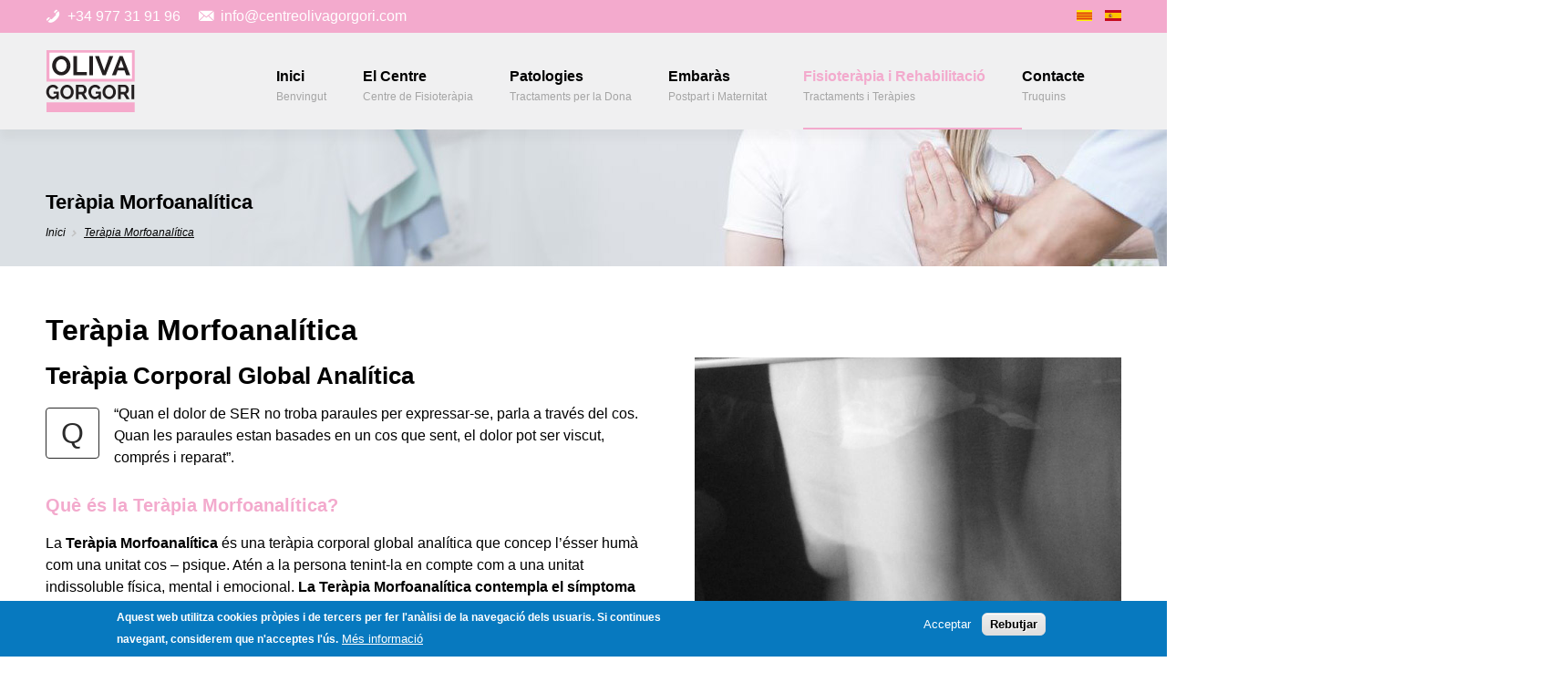

--- FILE ---
content_type: text/html; charset=utf-8
request_url: https://centreolivagorgori.com/ca/terapia-morfoanalitica
body_size: 7689
content:
<!DOCTYPE html>
<html lang="ca" class="no-js">

<head>
    <meta charset="utf-8" />
<link rel="shortcut icon" href="https://centreolivagorgori.com/sites/default/files/favicon.gif" type="image/gif" />
<meta name="description" content="Teràpia Morfoanalítica Teràpia Corporal Global Analítica Q“Quan el dolor de SER no troba paraules per expressar-se, parla a través del cos. Quan les paraules estan basades en un cos que sent, el dolor pot ser viscut, comprés i reparat”. Què és la Teràpia Morfoanalítica? La Teràpia Morfoanalítica és una teràpia corporal global analítica que concep l’ésser humà com una unitat" />
<link rel="canonical" href="https://centreolivagorgori.com/ca/terapia-morfoanalitica" />
<link rel="shortlink" href="https://centreolivagorgori.com/ca/node/42" />
		<meta name="viewport" content="width=device-width, initial-scale=1, maximum-scale=1" />
    <title>Teràpia Morfoanalítica | Centre Oliva Gorgori</title>
    <link rel="stylesheet" href="https://centreolivagorgori.com/sites/default/files/css/css_xE-rWrJf-fncB6ztZfd2huxqgxu4WO-qwma6Xer30m4.css" media="all" />
<link rel="stylesheet" href="https://centreolivagorgori.com/sites/default/files/css/css_EJL_7lrjsH8BZ6q38g9TN9dgvY5IouUd4PiJZQyBEFI.css" media="all" />
<link rel="stylesheet" href="https://centreolivagorgori.com/sites/default/files/css/css_Qa2Yv45a661udYs3_BBtX81IxlANH0TBm-LM-ivN5mc.css" media="all" />
<link rel="stylesheet" href="http://fonts.googleapis.com/css?family=Raleway:100,200,300,400,500,600,700,800,900&amp;ver=4.0" media="all" />
<link rel="stylesheet" href="http://fonts.googleapis.com/css?family=Open Sans:300,300italic,400,italic,600,600italic,700,700italic,800,800italic&amp;ver=4.0" media="all" />
<link rel="stylesheet" href="https://centreolivagorgori.com/sites/default/files/css/css_bppWCvcjzdZZ5lURUHA1zmwG5LfMafHa4dHGxEC2nIw.css" media="all" />
<link rel="stylesheet" href="https://centreolivagorgori.com/sites/default/files/css/css_HxygoWLNDIqq6VPE4_Og82fcWPA35g2sTD1hBg0XQ4A.css" media="all" />
    <script src="https://centreolivagorgori.com/sites/default/files/js/js_EebRuRXFlkaf356V0T2K_8cnUVfCKesNTxdvvPSEhCM.js"></script>
<script src="https://centreolivagorgori.com/sites/default/files/js/js_TVTqjz8JHRb2KK9hlzuk0YsjzD013dKyYX_OTz-2VXU.js"></script>
<script src="https://centreolivagorgori.com/sites/default/files/js/js_ylHDfiH2xQ_xQc-qdt9jrLiHvBRm1vulhUIdBkcd3MI.js"></script>
<script src="https://centreolivagorgori.com/sites/default/files/js/js_ID3CANBF1ipE3PPi3NmRMCKN0E0BM2DyDlK5LsfZQiY.js"></script>
<script>
jQuery.extend(Drupal.settings, {"basePath":"\/","pathPrefix":"ca\/","ajaxPageState":{"theme":"centreolivagorgori","theme_token":"q7Ou0sxmr5_HAZZOK1bWfgLLpV5R4J5rcQikgbnHdVM","js":{"0":1,"sites\/all\/modules\/eu_cookie_compliance\/js\/eu_cookie_compliance.js":1,"sites\/all\/modules\/jquery_update\/replace\/jquery\/1.10\/jquery.min.js":1,"misc\/jquery-extend-3.4.0.js":1,"misc\/jquery.once.js":1,"misc\/drupal.js":1,"sites\/all\/modules\/eu_cookie_compliance\/js\/jquery.cookie-1.4.1.min.js":1,"public:\/\/languages\/ca_MNzwvTRyPp6X9eh1xVWkdtAFuUbF1fvpuExV7vo2NAI.js":1,"sites\/all\/modules\/webform\/js\/webform.js":1,"sites\/all\/themes\/smartco\/js\/html5.js":1,"sites\/all\/themes\/smartco\/js\/jquery.quicksand.js":1,"sites\/all\/themes\/smartco\/js\/jquery.prettyPhoto.js":1,"sites\/all\/themes\/smartco\/js\/owl.carousel.min.js":1,"sites\/all\/themes\/smartco\/js\/jquery.knob.js":1,"sites\/all\/themes\/smartco\/js\/imagesloaded.min.js":1,"sites\/all\/themes\/smartco\/js\/smart.min.js":1,"sites\/all\/themes\/smartco\/js\/smart.custom.js":1,"sites\/all\/themes\/centreolivagorgori\/js\/custom.js":1},"css":{"modules\/system\/system.base.css":1,"modules\/system\/system.menus.css":1,"modules\/system\/system.messages.css":1,"modules\/system\/system.theme.css":1,"modules\/comment\/comment.css":1,"modules\/field\/theme\/field.css":1,"modules\/node\/node.css":1,"modules\/search\/search.css":1,"modules\/user\/user.css":1,"sites\/all\/modules\/views\/css\/views.css":1,"sites\/all\/modules\/ckeditor\/css\/ckeditor.css":1,"sites\/all\/modules\/ctools\/css\/ctools.css":1,"modules\/locale\/locale.css":1,"sites\/all\/modules\/eu_cookie_compliance\/css\/eu_cookie_compliance.css":1,"sites\/all\/modules\/webform\/css\/webform.css":1,"http:\/\/fonts.googleapis.com\/css?family=Raleway:100,200,300,400,500,600,700,800,900\u0026ver=4.0":1,"http:\/\/fonts.googleapis.com\/css?family=Open Sans:300,300italic,400,italic,600,600italic,700,700italic,800,800italic\u0026ver=4.0":1,"public:\/\/ctools\/css\/8695a9d3e23511e74e4cde79b7ae1666.css":1,"sites\/all\/themes\/smartco\/css\/layerslider\/css\/layerslider.css":1,"sites\/all\/themes\/smartco\/css\/style.css":1,"sites\/all\/themes\/smartco\/css\/responsive.css":1,"sites\/all\/themes\/smartco\/css\/smartco.css":1,"sites\/all\/themes\/centreolivagorgori\/css\/custom.css":1}},"eu_cookie_compliance":{"cookie_policy_version":"1.0.0","popup_enabled":1,"popup_agreed_enabled":0,"popup_hide_agreed":0,"popup_clicking_confirmation":false,"popup_scrolling_confirmation":false,"popup_html_info":"\u003Cdiv class=\u0022eu-cookie-compliance-banner eu-cookie-compliance-banner-info eu-cookie-compliance-banner--opt-in\u0022\u003E\n  \u003Cdiv class=\u0022popup-content info\u0022\u003E\n    \u003Cdiv id=\u0022popup-text\u0022\u003E\n      \u003Cp\u003EAquest web utilitza cookies pr\u00f2pies i de tercers per fer l\u0027an\u00e0lisi de la navegaci\u00f3 dels usuaris. Si continues navegant, considerem que n\u0027acceptes l\u0027\u00fas.\u003C\/p\u003E\n              \u003Cbutton type=\u0022button\u0022 class=\u0022find-more-button eu-cookie-compliance-more-button\u0022\u003EM\u00e9s informaci\u00f3\u003C\/button\u003E\n          \u003C\/div\u003E\n    \n    \u003Cdiv id=\u0022popup-buttons\u0022 class=\u0022\u0022\u003E\n      \u003Cbutton type=\u0022button\u0022 class=\u0022agree-button eu-cookie-compliance-secondary-button\u0022\u003EAcceptar\u003C\/button\u003E\n              \u003Cbutton type=\u0022button\u0022 class=\u0022decline-button eu-cookie-compliance-default-button\u0022 \u003ERebutjar\u003C\/button\u003E\n          \u003C\/div\u003E\n  \u003C\/div\u003E\n\u003C\/div\u003E","use_mobile_message":false,"mobile_popup_html_info":"\u003Cdiv class=\u0022eu-cookie-compliance-banner eu-cookie-compliance-banner-info eu-cookie-compliance-banner--opt-in\u0022\u003E\n  \u003Cdiv class=\u0022popup-content info\u0022\u003E\n    \u003Cdiv id=\u0022popup-text\u0022\u003E\n      \u003Ch2\u003EWe use cookies on this site to enhance your user experience\u003C\/h2\u003E\n\u003Cp\u003EBy tapping the Accept button, you agree to us doing so.\u003C\/p\u003E\n              \u003Cbutton type=\u0022button\u0022 class=\u0022find-more-button eu-cookie-compliance-more-button\u0022\u003EM\u00e9s informaci\u00f3\u003C\/button\u003E\n          \u003C\/div\u003E\n    \n    \u003Cdiv id=\u0022popup-buttons\u0022 class=\u0022\u0022\u003E\n      \u003Cbutton type=\u0022button\u0022 class=\u0022agree-button eu-cookie-compliance-secondary-button\u0022\u003EAcceptar\u003C\/button\u003E\n              \u003Cbutton type=\u0022button\u0022 class=\u0022decline-button eu-cookie-compliance-default-button\u0022 \u003ERebutjar\u003C\/button\u003E\n          \u003C\/div\u003E\n  \u003C\/div\u003E\n\u003C\/div\u003E\n","mobile_breakpoint":"768","popup_html_agreed":"\u003Cdiv\u003E\n  \u003Cdiv class=\u0022popup-content agreed\u0022\u003E\n    \u003Cdiv id=\u0022popup-text\u0022\u003E\n      \u003Ch2\u003EThank you for accepting cookies\u003C\/h2\u003E\n\u003Cp\u003EYou can now hide this message or find out more about cookies.\u003C\/p\u003E\n    \u003C\/div\u003E\n    \u003Cdiv id=\u0022popup-buttons\u0022\u003E\n      \u003Cbutton type=\u0022button\u0022 class=\u0022hide-popup-button eu-cookie-compliance-hide-button\u0022\u003EHide\u003C\/button\u003E\n              \u003Cbutton type=\u0022button\u0022 class=\u0022find-more-button eu-cookie-compliance-more-button-thank-you\u0022 \u003EMore info\u003C\/button\u003E\n          \u003C\/div\u003E\n  \u003C\/div\u003E\n\u003C\/div\u003E","popup_use_bare_css":false,"popup_height":"auto","popup_width":"100%","popup_delay":1000,"popup_link":"\/ca\/politica-cookies","popup_link_new_window":1,"popup_position":null,"fixed_top_position":1,"popup_language":"ca","store_consent":false,"better_support_for_screen_readers":0,"reload_page":0,"domain":"","domain_all_sites":0,"popup_eu_only_js":0,"cookie_lifetime":"100","cookie_session":false,"disagree_do_not_show_popup":0,"method":"opt_in","allowed_cookies":"","withdraw_markup":"\u003Cbutton type=\u0022button\u0022 class=\u0022eu-cookie-withdraw-tab\u0022\u003EPrivacy settings\u003C\/button\u003E\n\u003Cdiv class=\u0022eu-cookie-withdraw-banner\u0022\u003E\n  \u003Cdiv class=\u0022popup-content info\u0022\u003E\n    \u003Cdiv id=\u0022popup-text\u0022\u003E\n      \u003Ch2\u003EWe use cookies on this site to enhance your user experience\u003C\/h2\u003E\n\u003Cp\u003EYou have given your consent for us to set cookies.\u003C\/p\u003E\n    \u003C\/div\u003E\n    \u003Cdiv id=\u0022popup-buttons\u0022\u003E\n      \u003Cbutton type=\u0022button\u0022 class=\u0022eu-cookie-withdraw-button\u0022\u003EWithdraw consent\u003C\/button\u003E\n    \u003C\/div\u003E\n  \u003C\/div\u003E\n\u003C\/div\u003E\n","withdraw_enabled":false,"withdraw_button_on_info_popup":0,"cookie_categories":[],"cookie_categories_details":[],"enable_save_preferences_button":1,"cookie_name":"","cookie_value_disagreed":"0","cookie_value_agreed_show_thank_you":"1","cookie_value_agreed":"2","containing_element":"body","automatic_cookies_removal":1},"urlIsAjaxTrusted":{"\/ca\/terapia-morfoanalitica":true}});
</script>

    
        
</head>

<body class=" html not-front not-logged-in no-sidebars page-node page-node- page-node-42 node-type-page i18n-ca"  >
<div id="layout" class="full">
    <div id="back_top"><i class="fa fa-angle-up"></i></div>
<div id="page-wrapper">
    <div id="header">
        <div class="thead">
            <div class="row clearfix">
                      <div id="block-locale-language" class="block block-locale">

                  
      <div  class="content"> <!--class="content"-->
          <ul class="language-switcher-locale-url"><li class="ca first active"><a href="/ca/terapia-morfoanalitica" class="language-link active" xml:lang="ca" title="Teràpia Morfoanalítica"><img class="language-icon" typeof="foaf:Image" src="https://centreolivagorgori.com/sites/all/modules/languageicons/flags/ca.png" alt="Català" title="Català" /></a></li>
<li class="es last"><a href="/es/terapia-morfoanalitica" class="language-link" xml:lang="es" title="Terapia Morfoanalítica"><img class="language-icon" typeof="foaf:Image" src="https://centreolivagorgori.com/sites/all/modules/languageicons/flags/es.png" alt="Español" title="Español" /></a></li>
</ul>      </div>
  </div>
  <div id="block-block-1" class="block block-block info_bar">

                  
      <div  class="content"> <!--class="content"-->
          <div><span class="mrdd"><i class="t_phone mr"></i> <a href="tel:+34977319196">+34 977 31 91 96</a></span> <span class="mrdd"><i class="t_email mr"></i> <a href="mailto:info@centreolivagorgori.com">info@centreolivagorgori.com</a></span></div>
      </div>
  </div>
            </div>
        </div>

        <div class="head my_sticky">
            <div class="row clearfix">
                                <div class="logo">
                    <a href="/ca" title="Inici" rel="home">
                        <img src="https://centreolivagorgori.com/sites/all/themes/centreolivagorgori/logo.png" alt="Inici"/>
                    </a>
                </div>
                
                                      <div id="block-dp-themesite-dc-main-menu-ca" class="block block-dp-themesite">

                  
      <div  class="content"> <!--class="content"-->
          <nav id="mobile_m"><ul class="sf-menu"><li><a href="/ca">Inici<span class="subtitle">Benvingut</span></a></li><li><a href="/ca/centre">El Centre<span class="subtitle">Centre de Fisioteràpia</span></a></li><li><a href="/ca/patologies">Patologies<span class="subtitle">Tractaments per la Dona</span></a><ul class="sub-menu"><li><a href="/ca/disfuncions-sexuals">Disfuncions Sexuals</a></li><li><a href="/ca/dolor-pelvic-cronic">Dolor Pèlvic Crònic</a></li><li><a href="/ca/incontinencia-urinaria">Incontinència Urinària</a></li><li><a href="/ca/prolapse-pelvia">Prolapse Pèlvic</a></li><li><a href="/ca/tractament-cicatrius">Tractament de Cicatrius</a></li></ul></li><li><a href="/ca/lembaras">Embaràs<span class="subtitle">Postpart i Maternitat</span></a><ul class="sub-menu"><li><a href="/ca/postpart">Postpart</a></li><li><a href="/ca/preparacio-al-part">Preparació al Part</a></li></ul></li><li><a href="/ca/fisioterapia-i-rehabilitacio">Fisioteràpia i Rehabilitació<span class="subtitle">Tractaments i Teràpies</span></a><ul class="sub-menu"><li><a href="/ca/correccio-postural">Correcció Postural</a></li><li><a href="/ca/massatge-terapeutic">Massatge Terapèutic</a></li><li><a href="/ca/terapia-morfoanalitica" class="active">Teràpia Morfoanalítica</a></li><li><a href="/ca/tractament-les-tensions-corporals">Tractament de les Tensions Corporals</a></li><li><a href="/ca/tractament-del-teixit-conjuntiu">Tractament del Teixit Conjuntiu</a></li><li><a href="/ca/vertigens-i-marejos">Vertígens I Marejos</a></li><li><a href="/ca/metode-indiba">Mètode Indiba</a></li><li><a href="/ca/fisioterapia-disfuncions-digestives-i-coloproctologia">Fisioterapia en Disfuncions Digestives I Coloproctologia</a></li></ul></li><li><a href="/ca/contacto">Contacte<span class="subtitle">Truquins</span></a></li></ul></nav>      </div>
  </div>
            </div><!--/row-->
        </div>
        <!--/head-->
            </div>

    


		  
		    					<div class="breadcrumbs">
						<div class="row clearfix">
								<h2 class="page_title">Teràpia Morfoanalítica</h2>								<ul class="rails"><li><a href="https://centreolivagorgori.com/ca">Inici</a></li><li class="current">Teràpia Morfoanalítica</li></ul>						</div><!--/row-->
					</div><!--/breadcrumbs-->
								

      
                 

    <div class="page-content">
        <div class="row clearfix">

                        
                                    
                                    <div class="content">
                        <div class="tab-primary"></div>
                        <a id="main-content"></a>

                                                                            <div id="node-42" class="node node-page clearfix" about="/ca/terapia-morfoanalitica" typeof="foaf:Document">

  
      <span property="dc:title" content="Teràpia Morfoanalítica" class="rdf-meta element-hidden"></span><span property="sioc:num_replies" content="0" datatype="xsd:integer" class="rdf-meta element-hidden"></span>
  
  <div class="content">
    
  <h1>Teràpia Morfoanalítica</h1>
<div class="clearfix gallery">
<div class="grid_7 alpha">
<h2>Teràpia Corporal Global Analítica</h2>
<p><span class="dropcap-border four-radius">Q</span>“Quan el dolor de SER no troba paraules per expressar-se, parla a través del cos. Quan les paraules estan basades en un cos que sent, el dolor pot ser viscut, comprés i reparat”.</p>
<h3>Què és la Teràpia Morfoanalítica?</h3>
<p>La <strong>Teràpia Morfoanalítica</strong> és una teràpia corporal global analítica que concep l’ésser humà com una unitat cos – psique. Atén a la persona tenint-la en compte com a una unitat indissoluble física, mental i emocional. <strong>La Teràpia Morfoanalítica contempla el símptoma com una expressió del sofriment de l’ésser, que es pot exterioritzar pel dolor corporal</strong> o pel dolor emocional.</p>
<p>A més d’atendre la persona des del símptoma, al <strong>Centre Oliva Gorgori</strong> a cada tractament creem les condicions necessàries per a l’escolta profunda que permet entrar en contacte al pacient amb les seves vertaderes necessitats i donar sentir a la seva experiència.</p>
<p>La <strong>Teràpia Morfoanalítica</strong> com a Teràpia Corporal Global Analítica ens permet comprendre com el cos pren la forma d’allò que som, com conté la nostra història i a través d’aquest, tenim l’oportunitat de reconèixer-nos, expressar-nos i comunicar-nos.</p>
<p>Respectant el ritme del pacient, es tracta el dolor, es desenvolupa la consciència corporal i es realitza un treball bio mecànic de <strong>Correcció Postural Global</strong> (des de la base Mézières), acompanyat de l’alliberament respiratori. S’aconsegueix així que el nostre cos redescobreixi la seva pròpia respiració. Fem un treball de massatge sensitiu, profund i de fàscies, encaminat a facilitar el desbloqueig de les tensions que contreuen els teixits musculars. Aquest treball de rehabilitació global es realitza dins d’una relació terapèutica empàtica, des d’una actitud de presència i de respecte, i al ritme de cada pacient.</p>
</div>
<div class="grid_5 omega"><img alt="Terapia Morfoanalítica" src="/sites/default/files/terapia_morfoanalitica_1_0.jpg" /></div>
</div>
<div class="clearfix gallery">
<div class="grid_5 alpha"><img alt="Terapia Morfoanalítica" src="/sites/default/files/terapia_morfoanalitica_3_0.jpg" style="margin:20px;" /></div>
<div class="grid_7 omega">
<p>Françoise Mézières deia que <strong>“el cos es veu comprès per la seva pròpia força”</strong>. És a dir, per les nostres pròpies forces musculars, la nostra pròpia hipertonia , els nostres estats de tensions.</p>
<p><strong>Indicacions de la Teràpia Morfoanalítica:</strong></p>
<p>La <strong>Teràpia Morfoanalítica</strong> és una bona indicació terapèutica per a aquelles persones que pateixen dolors que manifesten en el cos a nivell muscular, articular, ossi:</p>
<ul>
<li>Contractures, inflamacions i desviacions de la columna (cifosi, lordosi, escoliosi), torticoli...</li>
<li>Hèrnies discals, protusions discals, artrosi, lumbàlgia aguda i crònica, ciàtica...</li>
<li>Recuperació de bloquejos articulars, rampes, tendinitis, epicondilitis (colze de tenista), síndrome subacromial, espatlla congelada, fascitis plantar...</li>
<li>Cefalees, marejos, vertígens, disfuncions respiratòries, hèrnia d’hiatus...</li>
<li>Seqüeles de traumatismes i esquinços, luxacions, recuperacions post quirúrgiques...</li>
</ul>
<p>Malalties físiques en general, les causes de les quals es volen tractar a un nivell més global i profund en les quals hi ha una millora llarga i duradora.</p>
<p>Els dolors físics estan alterant l’equilibri i el benestar funcional de la persona i causen un sofriment que l’impedeix ÉSSER i relacionar-se amb tota la potencialitat i vitalitat.</p>
<p>Amb la Teràpia Corporal Global Analítica al Centre Oliva Gorgori restaurem l’elasticitat global, recuperant l’alegria de viure gràcies a retrobar al nostre millor amic: el nostre cos.</p>
</div>
</div>
  </div>

  
  
</div>
                        
                    </div>
                                            <div class="clearfix mbs"></div>
                                    
                                 

                
        </div>
    </div>

          <div id="block-block-11" class="block block-block">

                  
      <div  class="content"> <!--class="content"-->
          <div class="row clearfix">
<p class="reducto"><em>En aquesta pàgina web volem facilitar una orientació sobre la fisioteràpia. En cap cas pretenem fer un diagnòstic mèdic de la seva patologia. Per a més informació es pot posar en contacte amb nosaltres a través de la web o per telèfon.</em></p>
</div>
      </div>
  </div>

    
    <div id="footer">
        <div class="row clearfix">
                  <div id="block-block-17" class="block block-block grid_3 widget alpha">

                      <h3>El nostre Centre  </h3>
            
      <div  class="content"> <!--class="content"-->
          <p>Som un centre creat l’any 1.983 i ens dediquem a la rehabilitació del dolor, a la Fisioteràpia del sòl pelvià , a la rehabilitació de trastorns físics crònics i a la fisioteràpia traumatològica i esportiva.</p>
<ul class="infolist">
<li><i class="t_location-1 mr"></i> Carrer Antoni Gaudí, 22 - 1ra porta<br />
	43203 Reus (Tarragona)</li>
<li><i class="t_tablet-1 mr"></i> +34 977 31 91 96</li>
<li><i class="t_mail-1 mr"></i> <a href="mailto:info@centreolivagorgori.com">info@centreolivagorgori.com</a></li>
</ul>
<p>Centre autoritzat pel Departament de Salut de la Generalitat de Catalunya.<br />
Codi Registre de Centres, Serveis i Establiments Sanitaris: <strong>E4360524</strong></p>
<ul>
<li><a href="/ca/avis-legal-fisioterapia-oliva-i-gorgori-cb"><u>Aviso Legal</u></a></li>
<li><a href="/ca/politica-privacitat-i-tractament-informacio-fisioterapia-oliva-i-gorgori-cb"><u>Política de Privacidad</u></a></li>
<li><a href="/ca/politica-cookies"><u>Política de Cookies</u></a></li>
</ul>
      </div>
  </div>
  <div id="block-menu-block-2" class="block block-menu-block grid_3 widget">

                      <h3>Els nostres Serveis</h3>
            
      <div  class="content"> <!--class="content"-->
          <div class="menu-block-wrapper menu-block-2 menu-name-menu-servicios-catal-n- parent-mlid-0 menu-level-1">
  <ul class="menu"><li class="first expanded menu-mlid-870"><a href="/ca/node/26">FISIOTERÀPIA PELVIPERINEAL</a><ul class="menu"><li class="first leaf menu-mlid-871"><a href="/ca/dolor-pelvic-cronic">Dolor  Pèlvic  Crònic</a></li>
<li class="leaf menu-mlid-872"><a href="/ca/incontinencia-urinaria">Incontinència Urinària</a></li>
<li class="leaf menu-mlid-897"><a href="/ca/prolapse-pelvia">Prolapse Visceral</a></li>
<li class="leaf menu-mlid-898"><a href="/ca/disfuncions-sexuals">Disfuncions Sexuals a la Dona</a></li>
<li class="last leaf menu-mlid-899"><a href="/ca/tractament-cicatrius">Cicatriu Postquirúrgica Abdomino-Pèlvica</a></li>
</ul></li>
<li class="expanded menu-mlid-873"><a href="/ca/lembaras">EMBARÀS I MATERNITAT</a><ul class="menu"><li class="first leaf menu-mlid-904"><a href="/ca/preparacio-al-part">Preparació al Part</a></li>
<li class="last leaf menu-mlid-905"><a href="/ca/postpart">Recuperació Postpart</a></li>
</ul></li>
<li class="last expanded active-trail menu-mlid-874"><a href="/ca/fisioterapia-i-rehabilitacio" class="active-trail">FISIOTERÀPIA</a><ul class="menu"><li class="first leaf menu-mlid-900"><a href="/ca/correccio-postural">Correcció Postural</a></li>
<li class="leaf menu-mlid-901"><a href="/ca/massatge-terapeutic">Massatge Terapèutic</a></li>
<li class="leaf active-trail active menu-mlid-902"><a href="/ca/terapia-morfoanalitica" class="active-trail active">Teràpia  Morfoanalítica</a></li>
<li class="leaf menu-mlid-913"><a href="/ca/tractament-les-tensions-corporals">Tractament de les Tensions Corporals</a></li>
<li class="leaf menu-mlid-912"><a href="/ca/tractament-del-teixit-conjuntiu">Tractament del Teixit Conjuntiu</a></li>
<li class="leaf menu-mlid-903"><a href="/ca/vertigens-i-marejos">Vertígens / Marejos</a></li>
<li class="leaf menu-mlid-914"><a href="/ca/metode-indiba">Mètode Indiba</a></li>
<li class="last leaf menu-mlid-1294"><a href="http://www.centreolivagorgori.com/ca/fisioterapia-disfuncions-digestives-i-coloproctologia">Disfuncions Digestives i Coloproctologia</a></li>
</ul></li>
</ul></div>
      </div>
  </div>
<div class="block block-webform standard grid_3 widget omega">
            <h3 class="title_line">Té algun dubte?</h3>
        
    <form class="webform-client-form webform-client-form-52 contact-form" action="/ca/terapia-morfoanalitica" method="post" id="webform-client-form-52" accept-charset="UTF-8"><div><div  class="form-item webform-component webform-component-textfield webform-component--nom">
  <label class="element-invisible" for="edit-submitted-nom">Nom <span class="form-required" title="Aquest camp és obligatori.">*</span></label>
 <input required="required" placeholder="Nom *" class="senderName form-control required" type="text" id="edit-submitted-nom" name="submitted[nom]" value="" size="60" maxlength="128" />
</div>
<div  class="form-item webform-component webform-component-email webform-component--email">
  <label class="element-invisible" for="edit-submitted-email">Email <span class="form-required" title="Aquest camp és obligatori.">*</span></label>
 <input required="required" class="email senderEmail form-text form-email required" placeholder="Email *" type="email" id="edit-submitted-email" name="submitted[email]" size="60" />
</div>
<div  class="form-item webform-component webform-component-textarea webform-component--missatge">
  <label class="element-invisible" for="edit-submitted-missatge">Missatge <span class="form-required" title="Aquest camp és obligatori.">*</span></label>
 <div class="form-textarea-wrapper"><textarea required="required" placeholder="Missatge *" class="message form-textarea form-control required" name="submitted[missatge]" id="edit-submitted-missatge" cols="60" rows="5"></textarea></div>
</div>
<div  class="checkbox form-item webform-component webform-component-checkboxes webform-component--lopd">
  <label class="element-invisible" for="edit-submitted-lopd">LOPD <span class="form-required" title="Aquest camp és obligatori.">*</span></label>
 <div id="edit-submitted-lopd" class="form-checkboxes"><div class="form-item form-type-checkbox form-item-submitted-lopd-si">
 <input required="required" type="checkbox" id="edit-submitted-lopd-1" name="submitted[lopd][si]" value="si" class="form-checkbox" />  <label class="option" for="edit-submitted-lopd-1"> Entenc i accepto la  <a href="/ca/politica-privacitat-i-tractament-informacio-fisioterapia-oliva-i-gorgori-cb" class="internal-nw">Política de Privacitat</a>  i l’ <a href="/ca/avis-legal-fisioterapia-oliva-i-gorgori-cb" class="internal-nw">Avís Legal</a>  Lloc Web </label>

</div>
</div>
</div>
<input type="hidden" name="details[sid]" />
<input type="hidden" name="details[page_num]" value="1" />
<input type="hidden" name="details[page_count]" value="1" />
<input type="hidden" name="details[finished]" value="0" />
<input type="hidden" name="form_build_id" value="form-4F5zqo0y6be1QpNPoDhfjlXhZcbKwJjlbTNxsB5xRDU" />
<input type="hidden" name="form_id" value="webform_client_form_52" />
<div class="contact-form-submit form-actions"><input class="btn bt_gray bg_white form-submit" type="submit" name="op" value="Envia" /></div></div></form></div>
        </div>
        <div class="sub_footer">
            <div class="row clearfix">
                <span class="copyright">&copy; 2017 Centre Oliva Gorgori - Fisioterapeutas Reus. Todos los derechos reservados. <small>Diseño web: <a href="https://www.futurvia.es/diseno-web" rel="nofollow" class="external">Futurvia</a></small></span>
                                          <div id="block-system-user-menu" class="block block-system foot-menu block-menu">

                  
      <div  class="content"> <!--class="content"-->
          <ul><li class=""><a href="/ca/avis-legal-fisioterapia-oliva-i-gorgori-cb">Avís Legal</a></li>
</ul>      </div>
  </div>
                
            </div>
        </div>
    </div>
</div>
</div>
<div id="toTop"><i class="t_angle-up"></i></div>
    <script>
window.eu_cookie_compliance_cookie_name = "";
</script>
<script src="https://centreolivagorgori.com/sites/default/files/js/js_Fl8DctnznJ4fSz4gYMnWAQWJujwJNw-_pMz9aiO_aNA.js"></script>
</body>
</html>


--- FILE ---
content_type: text/css
request_url: https://centreolivagorgori.com/sites/default/files/css/css_HxygoWLNDIqq6VPE4_Og82fcWPA35g2sTD1hBg0XQ4A.css
body_size: 34998
content:
.ls-container{visibility:hidden;position:relative;}.ls-lt-container{position:absolute;}.ls-lt-container,.ls-lt-container *{text-align:left !important;direction:ltr !important;}.ls-container-fullscreen{margin:0 auto !important;padding:2% !important;background:black !important;border-radius:0 !important;-moz-border-radius:0 !important;-webkit-border-radius:0 !important;border:none !important;}.ls-container-fullscreen .ls-thumbnail-wrapper,.ls-container-fullscreen .ls-fullscreen,.ls-container-fullscreen .ls-shadow{display:none !important;}.ls-overflow-hidden{overflow:hidden;}.ls-inner{position:relative;background-position:center center;z-index:2;}.ls-loading-container{position:absolute !important;display:none;z-index:3 !important;left:50% !important;top:50% !important;}.ls-loading-indicator{margin:0 auto;}.ls-inner,.ls-slide{width:100%;height:100%;}.ls-slide,.ls-layer{position:absolute;display:none;background-position:center center;overflow:hidden;}.ls-active,.ls-animating{display:block !important;}.ls-slide > *{position:absolute;line-height:normal;margin:0;left:0;top:0;}.ls-slide .ls-bg{left:0px;top:0px;transform:none !important;-o-transform:none !important;-ms-transform:none !important;-moz-transform:none !important;-webkit-transform:none !important;}.ls-yourlogo{position:absolute;z-index:99;}.ls-bar-timer{position:absolute;width:0;height:2px;background:white;border-bottom:2px solid #555;opacity:.55;filter:alpha(opacity=55);z-index:4;top:0;}.ls-circle-timer{width:16px;height:16px;position:absolute;right:10px;top:10px;z-index:4;opacity:.65;filter:alpha(opacity=65);display:none;}.ls-ct-half{background:white;}.ls-ct-center{background:#444;}.ls-ct-left,.ls-ct-right{width:50%;height:100%;overflow:hidden;}.ls-ct-left,.ls-ct-right{float:left;position:relative;}.ls-ct-rotate{width:200%;height:100%;position:absolute;top:0;}.ls-ct-left .ls-ct-rotate,.ls-ct-right .ls-ct-hider,.ls-ct-right .ls-ct-half{left:0;}.ls-ct-right .ls-ct-rotate,.ls-ct-left .ls-ct-hider,.ls-ct-left .ls-ct-half{right:0;}.ls-ct-hider,.ls-ct-half{position:absolute;top:0;}.ls-ct-hider{width:50%;height:100%;overflow:hidden;}.ls-ct-half{width:200%;height:100%;}.ls-ct-center{width:50%;height:50%;left:25%;top:25%;position:absolute;}.ls-ct-half,.ls-ct-center{border-radius:100px;-moz-border-radius:100px;-webkit-border-radius:100px;}.ls-bottom-nav-wrapper{height:0;}.ls-bottom-slidebuttons{text-align:left;}.ls-bottom-nav-wrapper,.ls-below-thumbnails{z-index:2;height:0;position:relative;text-align:center;margin:0 auto;}.ls-below-thumbnails{display:none;z-index:6;}.ls-bottom-nav-wrapper a,.ls-nav-prev,.ls-nav-next{outline:none;}* .ls-bottom-nav-wrapper *,* .ls-bottom-nav-wrapper span *{direction:ltr !important;}.ls-bottom-slidebuttons{position:relative;z-index:1000;}.ls-bottom-slidebuttons,.ls-nav-start,.ls-nav-stop,.ls-nav-sides{position:relative;}.ls-nothumb{text-align:center !important;}.ls-link{position:absolute;width:100% !important;height:100% !important;left:0 !important;top:0 !important;background-image:url(/sites/all/themes/smartco/css/layerslider/css/blank.gif);}.ls-slide > a > *{background-image:url(/sites/all/themes/smartco/css/layerslider/css/blank.gif);}.ls-vpcontainer{width:100%;height:100%;position:absolute;left:0;top:0;}.ls-videopreview{width :100%;height :100%;position :absolute;left :0;top :0;cursor :pointer;}.ls-playvideo{position:absolute;left:50%;top:50%;cursor:pointer;}.ls-tn{display:none !important;}.ls-thumbnail-hover{display:none;position:absolute;left:0;}.ls-thumbnail-hover-inner{width:100%;height:100%;position:absolute;left:0;top:0;display:none;}.ls-thumbnail-hover-bg{position:absolute;width:100%;height:100%;left:0;top:0;}.ls-thumbnail-hover-img{position:absolute;overflow:hidden;}.ls-thumbnail-hover img{max-width:none !important;position:absolute;display:inline-block;visibility:visible !important;left:50%;top:0;}.ls-thumbnail-hover span{left:50%;top:100%;width:0;height:0;display:block;position:absolute;border-left-color:transparent !important;border-right-color:transparent !important;border-bottom-color:transparent !important;}.ls-thumbnail-wrapper{position:relative;width:100%;margin:0 auto;z-index:4;}.ls-thumbnail{position:relative;margin:0 auto;}.ls-thumbnail-inner,.ls-thumbnail-slide-container{width:100%;}.ls-thumbnail-slide-container{overflow:hidden !important;position:relative;}.ls-touchscroll{overflow-x:auto !important;}.ls-thumbnail-slide{text-align:center;white-space:nowrap;float:left;position:relative;}.ls-thumbnail-slide a{overflow:hidden;display:inline-block;width:0;height:0;position:relative;}.ls-thumbnail-slide img{max-width:none !important;max-height:100% !important;height:100%;visibility:visible !important;}.ls-shadow{display:none;position:absolute;z-index:1;top:100%;width:100%;left:0;overflow:hidden !important;visibility:hidden;}.ls-shadow img{width:100% !important;height:auto !important;position:absolute !important;left:0 !important;bottom:0 !important;}.ls-bottom-nav-wrapper,.ls-thumbnail-wrapper,.ls-nav-prev,.ls-nav-next{visibility:hidden;}.ls-wp-fullwidth-container{width:100%;position:relative;}.ls-wp-fullwidth-helper{position:absolute;}.ls-overflow-hidden{overflow:hidden;}.ls-lt-tile{position:relative;float:left;perspective:1000px;-o-perspective:1000px;-ms-perspective:1000px;-moz-perspective:1000px;-webkit-perspective:1000px;}.ls-lt-tile img{visibility:visible;display:inline-block;}.ls-curtiles{overflow:hidden;}.ls-curtiles,.ls-nexttiles{position:absolute;width:100%;height:100%;left:0;top:0;}.ls-curtile,.ls-nexttile{overflow:hidden;position:absolute;width:100% !important;height:100% !important;backface-visibility:hidden;-o-backface-visibility:hidden;-ms-backface-visibility:hidden;-moz-backface-visibility:hidden;-webkit-backface-visibility:hidden;}.ls-curtile{left:0;top:0;}.ls-curtile img,.ls-nexttile img{position:absolute;filter:inherit;}.ls-3d-container{position:relative;overflow:visible !important;}.ls-3d-box{position:absolute;top:50%;left:50%;transform-style:preserve-3d;-o-transform-style:preserve-3d;-ms-transform-style:preserve-3d;-moz-transform-style:preserve-3d;-webkit-transform-style:preserve-3d;}.ls-3d-box div{overflow:hidden;background:#777;margin:0;padding:0;position:absolute;}.ls-fullscreen{position:absolute;z-index:10;cursor:pointer;display:block;}html * .ls-nav-prev,html * .ls-nav-next,html * .ls-container img,html * .ls-bottom-nav-wrapper a,html * .ls-container .ls-fullscreen,body * .ls-nav-prev,body * .ls-nav-next,body * .ls-container img,body * .ls-bottom-nav-wrapper a,body * .ls-container .ls-fullscreen,#ls-global * .ls-nav-prev,#ls-global * .ls-nav-next,#ls-global * .ls-container img,#ls-global * .ls-bottom-nav-wrapper a,#ls-global * .ls-container .ls-fullscreen,html * .ls-thumbnail a,body * .ls-thumbnail a,#ls-global * .ls-thumbnail a{transition:none;-o-transition:none;-ms-transition:none;-moz-transition:none;-webkit-transition:none;line-height:normal;outline:none;padding:0;border:0;}html * .ls-slide > a,body * .ls-slide > a,#ls-global * .ls-slide > a,html * .ls-slide > h1,body * .ls-slide > h1,#ls-global * .ls-slide > h1,html * .ls-slide > h2,body * .ls-slide > h2,#ls-global * .ls-slide > h2,html * .ls-slide > h3,body * .ls-slide > h3,#ls-global * .ls-slide > h3,html * .ls-slide > h4,body * .ls-slide > h4,#ls-global * .ls-slide > h4,html * .ls-slide > h5,body * .ls-slide > h5,#ls-global * .ls-slide > h5,html * .ls-slide > p,body * .ls-slide > p,#ls-global * .ls-slide > p,html * .ls-slide > div,body * .ls-slide > div,#ls-global * .ls-slide > div,html * .ls-slide > span,body * .ls-slide > span,#ls-global * .ls-slide > span,html * .ls-slide > *,body * .ls-slide > *,#ls-global * .ls-slide > *{transition:none;-o-transition:none;-ms-transition:none;-moz-transition:none;-webkit-transition:none;}html * .ls-slide > *,body * .ls-slide > *,#ls-global * .ls-slide > *{margin:0;}html * .ls-container img,body * .ls-container img,#ls-global * .ls-container img{background:none !important;min-width:0 !important;max-width:none !important;border-radius:0;box-shadow:none;border:0;padding:0;}html * .ls-wp-container .ls-slide > *,body * .ls-wp-container .ls-slide > *,#ls-global * .ls-wp-container .ls-slide > *{line-height:normal;outline:none;padding:0;margin:0;border:0;}html * .ls-wp-container .ls-slide > a > *,body * .ls-wp-container .ls-slide > a > *,#ls-global * .ls-wp-container .ls-slide > a > *{margin:0;}html * .ls-wp-container .ls-slide > a,body * .ls-wp-container .ls-slide > a,#ls-global * .ls-wp-container .ls-slide > a{text-decoration:none;}.ls-wp-fullwidth-container,.ls-wp-fullwidth-helper,.ls-container,.ls-container *{box-sizing:content-box !important;-moz-box-sizing:content-box !important;-webkit-box-sizing:content-box !important;}html * .ls-yourlogo,body * .ls-yourlogo,#ls-global * .ls-yourlogo{margin:0;}html * .ls-tn,body * .ls-tn,#ls-global * .ls-tn{display:none;}.site{overflow:visible !important;}.ls-debug-console *{margin:0 !important;padding:0 !important;border:0 !important;color:white !important;text-shadow:none !important;font-family:"HelveticaNeue-Light","Helvetica Neue Light",Helvetica,Arial,sans-serif !important;line-height:normal !important;-webkit-font-smoothing:antialiased !important;text-align:left !important;font-style:normal !important;}.ls-debug-console h1{padding-top:10px !important;font-size:17px !important;font-weight:bold !important;}.ls-debug-console h1:first-child{padding-top:0 !important;}.ls-debug-console ul{padding-top:10px !important;list-style:none !important;}.ls-debug-console li{margin-left:10px !important;font-size:13px !important;position:relative !important;font-weight:normal !important;}html * .ls-debug-console li ul,body * .ls-debug-console li ul,#ls-global * .ls-debug-console li ul{display:none;width:260px;left:-10px;}.ls-debug-console li ul{position:absolute !important;bottom:100% !important;padding:10px 10px 10px 0 !important;background:white !important;border-radius:10px !important;box-shadow:0 0 20px black !important;}html * .ls-debug-console li:hover ul,body * .ls-debug-console li:hover ul,#ls-global * .ls-debug-console li:hover ul{display:block;}.ls-debug-console li ul *{color:black !important;}.ls-debug-console a{text-decoration:none !important;border-bottom:1px dotted white !important;}.ls-error{border-radius:5px !important;-moz-border-radius:5px !important;-wenkit-border-radius:5px !important;background:white !important;height:auto !important;width:auto !important;color:white !important;padding:20px 40px 30px 80px !important;position:relative !important;box-shadow:0 2px 20px -5px black;}.ls-error p{line-height:normal !important;text-shadow:none !important;margin:0 !important;padding:0 !important;border:0 !important;text-align:justify !important;font-family:Arial,sans-serif !important;}.ls-error .ls-error-title{line-height:40px !important;color:red !important;font-weight:bold !important;font-size:16px !important;}.ls-error .ls-error-text{color:#555 !important;font-weight:normal !important;font-size:13px !important;}.ls-error .ls-exclam{width:40px !important;height:40px !important;position:absolute !important;left:20px !important;top:20px !important;border-radius:50px !important;-moz-border-radius:50px !important;-webkit-border-radius:50px !important;font-size:30px !important;font-weight:bold !important;color:white !important;line-height:40px !important;background:red !important;text-align:center !important;}html * .ls-container .ls-shadow,html * .ls-container .ls-slide > *,html * .ls-container .ls-fullscreen,html * .ls-container .ls-3d-container,html * .ls-container .ls-lt-container,html * .ls-container .ls-lt-container *,html * .ls-container .ls-thumbnail-wrapper,html * .ls-container .ls-bottom-nav-wrapper,body * .ls-container .ls-shadow,body * .ls-container .ls-slide > *,body * .ls-container .ls-fullscreen,body * .ls-container .ls-3d-container,body * .ls-container .ls-lt-container,body * .ls-container .ls-lt-container *,body * .ls-container .ls-thumbnail-wrapper,body * .ls-container .ls-bottom-nav-wrapper,#ls-global * .ls-container .ls-shadow,#ls-global * .ls-container .ls-slide > *,#ls-global * .ls-container .ls-fullscreen,#ls-global * .ls-container .ls-3d-container,#ls-global * .ls-container .ls-lt-container,#ls-global * .ls-container .ls-lt-container *,#ls-global * .ls-container .ls-thumbnail-wrapper,#ls-global * .ls-container .ls-bottom-nav-wrapper,.ls-gpuhack{transform:translate3d(0,0,0);-o-transform:translate3d(0,0,0);-ms-transform:translate3d(0,0,0);-moz-transform:translate3d(0,0,0);-webkit-transform:translate3d(0,0,0);}.ls-videohack{transform:none !important;-o-transform:none !important;-ms-transform:none !important;-moz-transform:none !important;-webkit-transform:none !important;transform-origin:none !important;-o-transform-origin:none !important;-ms-transform-origin:none !important;-moz-transform-origin:none !important;-webkit-transform-origin:none !important;}.ls-oldiepnghack{filter:none !important;}.ls-gpuhack{width:100% !important;height:100% !important;left:0px !important;top:0px !important;}html * .ls-container .ls-webkit-hack,body * .ls-container .ls-webkit-hack,#ls-global * .ls-container .ls-webkit-hack{width:100%;height:100%;position:absolute;left:0;top:0;z-index:1;}@media (transform-3d),(-o-transform-3d),(-ms-transform-3d),(-moz-transform-3d),(-webkit-transform-3d){#ls-test3d{position:absolute;left:9px;height:3px;}}.ls-forcehide{display:none !important;}
html,body,div,span,applet,object,iframe,h1,h2,h3,h4,h5,h6,p,blockquote,pre,a,abbr,acronym,address,big,cite,code,del,dfn,em,img,ins,kbd,q,s,samp,small,strike,strong,sub,sup,tt,var,b,u,i,center,dl,dt,dd,ol,ul,li,fieldset,form,label,legend,table,caption,tbody,tfoot,thead,tr,th,td,article,aside,canvas,details,embed,figure,figcaption,#footer,#header,hgroup,menu,nav,output,ruby,section,summary,time,mark,audio,video{margin:0;padding:0;border:0;font-size:100%;font:inherit;vertical-align:baseline;}article,aside,details,figcaption,figure,#footer,#header,hgroup,menu,nav,section,img{display:block}body{line-height:1}ol,ul{list-style:none}blockquote,q{quotes:none}blockquote:before,blockquote:after,q:before,q:after{content:'';content:none}table{border-collapse:collapse;border-spacing:0}*{outline:none;padding:0px;margin:0px}body{margin:0 auto;overflow-x:hidden;color:#7A7A7A;line-height:24px;font-family:"Calibri",Tahoma,Helvetica;font-size:14px}::selection{color:#fff;background:#191919}::-moz-selection{color:#fff;background:#191919}img{border:none;max-width:100%}a{color:#000;text-decoration:none !important;-webkit-transition:color 0.1s ease-in-out;transition:color 0.1s ease-in-out}a:hover{color:#82d10c}h1,h2,h3,h4,h5,h6{color:#000;padding:0;margin:0 0 10px 0;font-family:"Calibri",Tahoma,Helvetica;font-weight:700;line-height:40px}h1{font-size:32px}h2{font-size:26px}h3{font-size:20px}h4{font-size:18px}h5{font-size:14px}h6{font-size:12px}h2 small{font-size:12px;padding-left:10px;opacity:0.5}p{margin-bottom:30px}p:last-child{margin-bottom:0}strong{font-weight:bold}em{font-style:italic}ol{padding:0;margin:0}ol li{list-style:decimal;padding:0 0 10px 0;margin:0 0 0 20px;line-height:24px}b,.b{font-weight:700}.sf-menu b{color:#313131;font-weight:100}ul{padding:0;margin:0;list-style-type:none}cite{float:right;padding:0 0 5px 0}hr{background:#e6e6e6;border:0;clear:both;width:100%;height:1px;padding:0;margin:20px 0;position:relative}pre,code{color:#333;white-space:initial;border-radius:3px;background:#ccc;border-left:8px solid #1ABC9C;padding:14px 20px;white-space:initial;margin:5px 0 20px 0;overflow:auto;font-size:12px;-webkit-box-sizing:border-box;-moz-box-sizing:border-box;-ms-box-sizing:border-box;-o-box-sizing:border-box;box-sizing:border-box}iframe{max-width:100%}mark{padding:3px 5px}textarea{white-space:pre}.grid_1,.grid_2,.grid_3,.grid_4,.grid_5,.grid_6,.grid_7,.grid_8,.grid_9,.grid_10,.grid_11,.grid_12{display:inline;float:left;position:relative;margin-left:1%;margin-right:1%}.alpha{margin-left:0 !important;margin-right:2% !important}.omega{margin-right:0 !important;margin-left:2% !important}.grid_1{width:6.333%}.grid_2{width:14.667%}.grid_3{width:23.0%}.grid_4{width:31.333%}.grid_5{width:39.667%}.grid_6{width:48.0%}.grid_7{width:56.333%}.grid_8{width:64.667%}.grid_9{width:73.0%}.grid_10{width:81.333%}.grid_11{width:89.667%}.grid_12{width:100%;margin:0}.grid_12:after{content:"";clear:both;}.grid_1.alpha,.grid_1.omega{width:6.333%;}.grid_2.alpha,.grid_2.omega{width:14.667%;}.grid_3.alpha,.grid_3.omega{width:23.0%;}.grid_4.alpha,.grid_4.omega{width:31.333%;}.grid_5.alpha,.grid_5.omega{width:39.667%;}.grid_6.alpha,.grid_6.omega{width:48.0%;}.grid_7.alpha,.grid_7.omega{width:56.333%;}.grid_8.alpha,.grid_8.omega{width:64.667%;}.grid_9.alpha,.grid_9.omega{width:73.0%;}.grid_10.alpha,.grid_10.omega{width:81.333%;}.grid_11.alpha,.grid_11.omega{width:89.667%;}.grid_12.alpha,.grid_12.omega{width:100%;margin:0 !important}.row{width:1180px;margin:0 auto;padding:0;position:relative;}.boxed{margin:0 auto;width:1270px;background:#fff;position:relative;box-shadow:0 0 10px rgba(0,0,0,0.05)}.boxed-margin{margin:30px auto;width:1270px;background:#fff;position:relative;box-shadow:0 0 10px rgba(0,0,0,0.05)}.full{width:100%;margin:0 auto;background:#fff;}.clear{clear:both;display:block;overflow:hidden;visibility:hidden;width:0;height:0;}.clearfix:before,.clearfix:after{content:'\0020';display:block;overflow:hidden;visibility:hidden;width:0;height:0;}.clearfix:after{clear:both;}.clearfix{zoom:1;}#header{display:block;-webkit-box-shadow:0 10px 10px rgba(0,0,0,0.04);-moz-box-shadow:0 10px 10px rgba(0,0,0,0.04);box-shadow:0 10px 10px rgba(0,0,0,0.04);z-index:900;position:relative;background:#fff;}.thead{background:#313131}.thead .info_bar{padding:6px 0;color:#ccc;float:left}.thead .info_bar a{color:#ccc;-webkit-transition:color 0.1s ease-in-out;transition:color 0.1s ease-in-out}.thead .info_bar a:hover{color:#82d10c}.thead .info_bar span{display:inline-block}.sticky{position:fixed !important;-webkit-backface-visibility:hidden;-moz-backface-visibility:hidden;backface-visibility:hidden;z-index:1000;top:0;background:rgba(255,255,255,0.9);box-shadow:0 2px 10px rgba(0,0,0,0.07);-webkit-transition:top .4s ease 0s,background .4s ease 0s,height .3s linear 0s;-moz-transition:top .4s ease 0s,background .4s ease 0s,height .3s linear 0s;-o-transition:top .4s ease 0s,background .4s ease 0s,height .3s linear 0s;-ms-transition:top .4s ease 0s,background .4s ease 0s,height .3s linear 0s;transition:top .4s ease 0s,background .4s ease 0s,height .3s linear 0s;}.sticky .row{padding:0 45px}.full .sticky{width:100%;left:0}.hasScrolled.head .logo{margin:14px 0}.hasScrolled .search_fit_cart{margin:24px 0}.hasScrolled .sf-menu{padding:22px 0 0}.hasScrolled .sf-menu li:hover ul,.hasScrolled .sf-menu li.sfHover ul{top:88px}.sticky .minimal_nav,.sticky .mobile_menu{opacity:0}.thead .social{float:right}.social a{color:#fff;padding:6px 10px;float:left;margin-left:-1px;font-size:14px;-webkit-transition:all 0.2s ease;transition:all 0.2s ease;border-left:1px solid #3D4449;border-right:1px solid #3D4449;}.social_widget a{color:#888;border-left:0;border-right:0;margin:0 0 4px 4px;border-radius:2px}.social a:hover:before,.services li:hover i{color:#fff;display:inline-block;-webkit-animation:toTopFromBottom 0.3s forwards;-moz-animation:toTopFromBottom 0.3s forwards;animation:toTopFromBottom 0.3s forwards;}.w_color a{color:#fff}.w_radius a{width:16px;height:24px;border-radius:100%}.w_title a:before{margin:0 12px 0 0}.w_title a:hover{color:#fff}.social a.t_twitter:hover,.w_color a.t_twitter{background:#00abdc}.social a.t_facebook:hover,.w_color a.t_facebook{background:#325c94}.social a.t_pinterest:hover,.w_color a.t_pinterest{background:#d9031f}.social a.t_google:hover,.w_color a.t_google{background:#d9031f}.social a.t_tumblr:hover,.w_color a.t_tumblr{background:#325c94}.social a.t_vk:hover,.w_color a.t_vk{background:#4C75A3}.social a.t_wordpress:hover,.w_color a.t_wordpress{background:#464442}.social a.t_instagram:hover,.w_color a.t_instagram{background:#964b00}.social a.t_dribbble:hover,.w_color a.t_dribbble{background:#fa4086}.social a.t_vimeo:hover,.w_color a.t_vimeo{background:#00abdc}.social a.t_linkedin:hover,.w_color a.t_linkedin{background:#0073b2}.social a.t_rss:hover,.w_color a.t_rss{background:#f1862f}.social a.t_deviantart:hover,.w_color a.t_deviantart{background:#87B946}.social a.t_myspace:hover,.w_color a.t_myspace{background:#204492}.social a.t_skype:hover,.w_color a.t_skype{background:#00b9e5}.social a.t_youtube:hover,.w_color a.t_youtube{background:#d9031f}.social a.t_globe-1:hover,.w_color a.t_globe-1{background:#82d10c}.social a.t_flickr:hover,.w_color a.t_flickr{background:#fa4086}.social a.t_blogger:hover,.w_color a.t_blogger{background:#FE6700}.social a.t_spotify:hover,.w_color a.t_spotify{background:#88BD32}.social a.t_delicious:hover,.w_color a.t_delicious{background:#00abdc}.social a.t_lkdto:hover,.w_color a.t_lkdto{background:#ad362d}.social a.t_hackernews:hover,.w_color a.t_hackernews{background:#f18642}.social a.t_itunes:hover,.w_color a.t_itunes{background:#E24BBC}.social a.t_soundcloud:hover,.w_color a.t_soundcloud{background:#f87b0f}.social a.t_reddit:hover,.w_color a.t_reddit{background:#FE6700}.social a.t_paypal:hover,.w_color a.t_paypal{background:#275E95}.social a.t_fivehundredpx:hover,.w_color a.t_fivehundredpx{background:#000}.social a.t_android:hover,.w_color a.t_android{background:#9C0}.social a.t_googleplay:hover,.w_color a.t_googleplay{background:#35A3BA}.social a.t_email:hover,.w_color a.t_email{background:#82d10c}.social a.t_github-1:hover,.w_color a.t_github-1{background:#555}.head .logo{float:left;margin:26px 0;-webkit-transition:all 0.3s ease;transition:all 0.3s ease;}.head .logo h1{margin:0}.search_fit_cart{float:right;margin:42px 0 26px;padding:0 0 0 30px;border-left:1px solid #F0F0F0;-webkit-transition:all 0.3s ease;transition:all 0.3s ease;}.search_fit_cart > div{position:relative;color:#313131;font-size:26px;display:inline-block;-webkit-transition:all 0.2s ease;transition:all 0.2s ease}.search_fit_cart > div i,.search_fit_cart > div b{cursor:pointer}.search_fit_cart > div b{color:#313131;width:16px;height:16px;text-align:center;font-size:12px;line-height:14px;border-radius:100%;display:block;position:absolute;top:9px;right:5px;}.search_fit_cart div.search_icon{font-size:24px;margin:0 16px 0 0}.search_fit_cart > div:hover,.search_fit_cart > div:hover b{color:#82d10c}#SearchBackgroundPopup,#SearchBackgroundPopup_shop{display:none;position:fixed;height:100%;width:100%;top:0;left:0;background:#000;opacity:0.9;z-index:9998;}#popup,#popup_shop{display:none;position:fixed;width:570px;top:50%;left:50%;z-index:9999;margin-left:0;}#popup .search_place,#popup_shop .shop_place{color:#fff;margin:-100px 0 0 0;-webkit-animation:fadeInDown .5s;animation:fadeInDown .5s}#header .search,#header .shop{position:relative;margin:0;float:right;}#header .search form{position:relative;}#header .search input{margin:0;padding:0 10px;display:block;height:70px;border:0;border-bottom:1px solid #313131;border-radius:3px;font-size:34px;color:#fff;background:none;width:100%;-webkit-box-sizing:border-box;-moz-box-sizing:border-box;box-sizing:border-box;-webkit-transition:all 0.2s ease;transition:all 0.2s ease;}#header .search button{position:absolute;top:20px;right:20px;background:none;color:#fff;border:0;font-size:24px;cursor:pointer;-webkit-transition:all 0.2s ease;transition:all 0.2s ease;}#header .close_search,#header .close_shop{position:fixed;z-index:99999;top:80px;right:80px;color:#BDBDBD;font-size:44px;cursor:pointer;-webkit-transition:all .4s ease;transition:all .4s ease;}.view_cart .remove_product:hover,#header .close_search:hover,#header .close_shop:hover{color:#fff;-webkit-transform:rotate(180deg);-moz-transform:rotate(180deg);transform:rotate(180deg);}.view_cart{font-size:16px}.cart_list a{color:#fff}.cart_list li{border-bottom:1px solid #272727;padding:0 0 10px;margin:0 0 10px;position:relative;}.view_cart .remove_product{position:absolute;right:8px;top:8px;color:#7C7C7C;font-size:30px;-webkit-transition:all .3s ease;transition:all .3s ease;}.cart_list .cart_list_product_quantity{color:#7C7C7C}.cart_list .price_remover{float:right;width:19%;text-align:center;}.cart_list .remove{font-size:24px;}.list_product_widget li{border-bottom:1px solid #F5F5F5;padding:0 0 10px;margin:0 0 10px;position:relative;display:block;width:100%;}.list_product_widget li:last-child{border-bottom:0;}.list_product_widget li .amount{display:block}.big_sideshow{position:relative}.sf-menu,.sf-menu *{margin:0;padding:0;list-style:none;z-index:999;-webkit-transition:padding 0.3s ease;transition:padding 0.3s ease;}.sf-menu{line-height:1.0;float:right;padding:40px 0 0;margin:0 0 0 -20px}.sf-menu ul{position:absolute;top:-999em;width:210px}.sf-menu ul li{width:100%;margin:0;padding:10px 0}.sf-menu ul li:hover,.sf-menu li li.current{background:#E9E9E9;background:rgba(233,233,233,0.3);}.sf-menu li:hover{visibility:inherit}.sf-menu li{float:left;padding:0}.sf-menu li li{margin:0;padding:0;position:relative;-webkit-transition:all 0.2s ease;transition:all 0.2s ease}.sf-menu li li a{padding:12px 20px;border-bottom:1px solid #e6e6e6;line-height:20px;color:#000;-webkit-transition:all 0.2s ease-in-out;transition:all 0.2s ease-in-out;}.sf-menu li li .sf-with-ul:after{font-family:'fontello';content:'\e896';position:absolute;font-size:18px;top:12px;right:14px;}.sf-menu ul ul:before{position:absolute;width:0 !important;padding:0 !important;margin:0 !important;height:0 !important;border-top:6px solid transparent;border-bottom:6px solid transparent;border-left:6px solid #fff;left:0;top:0}.sf-menu li li i{position:absolute;right:14px;font-size:18px;color:#999;-webkit-transition:all 0.2s ease-in-out;transition:all 0.2s ease-in-out;}.sf-menu li li a.sf-with-ul i{right:26px}.sf-menu a{display:block;position:relative;color:#000;font-size:16px;font-weight:800;padding:0 40px 28px 0}.sf-menu li.current > a{border-bottom:2px solid}.sf-menu li li.current > a{border-bottom:0;background:#E9E9E9;background:rgba(233,233,233,0.3);color:#82d10c}.sf-menu a span.subtitle{display:block;position:relative;color:#a5a5a5;font-size:12px;font-weight:200;padding:8px 0 0;}.sf-menu li li a{font-size:14px;font-weight:normal}.sf-menu li a:hover,.sf-menu > li:hover > a,.sf-menu > li > a:hover,li.current > a,.sf-menu ul li:hover > a,.sf-menu a.current i,.sf-menu a:hover i{color:#82d10c}.sf-menu a:hover i:before{-webkit-animation:toTopFromBottom 0.3s forwards;-moz-animation:toTopFromBottom 0.3s forwards;animation:toTopFromBottom 0.3s forwards;}.sf-menu li:hover ul,.sf-menu li.sfHover ul{z-index:999;top:106px;padding:0;background:#fff;-webkit-box-shadow:0 10px 10px rgba(0,0,0,0.04);-moz-box-shadow:0 10px 10px rgba(0,0,0,0.04);box-shadow:0 10px 10px rgba(0,0,0,0.04);}.sf-menu li:hover ul li ul,.sf-menu li.sfHover ul li ul,.sf-menu li:hover ul li ul li ul,.sf-menu li.sfHover ul li ul li ul{left:210px;z-index:999;top:0 !important}ul.sf-menu li:hover li ul,ul.sf-menu li.sfHover li ul{top:-999em;}ul.sf-menu li li:hover ul,ul.sf-menu li li.sfHover ul{left:210px;top:0 !important;padding:0;}ul.sf-menu li li:hover li ul,ul.sf-menu li li.sfHover li ul{top:-999em;}ul.sf-menu li li li:hover ul,ul.sf-menu li li li.sfHover ul{left:210px;top:0;}.sf-menu li:hover,.sf-menu li.sfHover,.sf-menu a:focus,.sf-menu a:hover,.sf-menu a:active{outline:0;}.sf-menu a.sf-with-ul{min-width:1px}.sf-sub-indicator{display:none}li li a .sf-sub-indicator{border-bottom:0 !important}.sf-menu li:hover ul.mega,.sf-menu li.sfHover ul.mega{width:100%;left:0;background:#fff}.sf-menu li:hover ul.mega_bg,.sf-menu li.sfHover ul.mega_bg{}.sf-menu ul.mega li{background:none;}.mega h4{position:relative;color:#000 !important;margin:0 24px 20px}.mega h4:after{background:#DFDFDF !important}.sf-menu ul.mega li{float:left;padding:14px 0}.sf-menu ul.mega li.col_6{width:16.666%}.sf-menu ul.mega li.col_5{width:20%}.sf-menu ul.mega li.col_4{width:25%}.sf-menu ul.mega li.col_3{width:33.333%}.sf-menu ul.mega li.col_2_5{width:40%}.sf-menu ul.mega li.col_2{width:50%}.mega li a{margin:0 14px;}.mega li .con{margin:0 24px;}.mega li .work_mega{margin:20px;padding:0}.sf-menu ul.mega li:hover > a{color:#000}.sf-menu ul.mega li a:hover,.sf-menu ul.mega li a.current{background:#E9E9E9;background:rgba(233,233,233,0.3);color:#82d10c}.mega ul{display:block !important;visibility:visible !important;}.mega li a{padding:12px !important}.mega ul figure.effect-bubba h2{padding:20% 34px 0}.sf-menu ul.mega li:hover,.sf-menu .mega li li.current{background:none}.sf-menu p{line-height:24px}.menu_badge{position:relative;top:-1px;display:inline-block;background:#82d10c;color:#fff !important;padding:0 6px;line-height:16px;margin:0 0 0 2px;border-radius:2px;font-size:10px;}.menu_badge.red{background:#DA6565}.menu_badge.blue{background:#0CA4D1}.inside_subtitle{display:block;color:#ADADAD;padding:0;margin:0;font-size:13px;}.T20_bar{cursor:pointer;line-height:19px;top:-3px;position:relative;font-size:14px;user-select:none;transition:.3s;}.T20_x{display:inline-block;width:1.4rem;height:3px;background-color:#333;transition:0.3s;position:relative;}.T20_x:before,.T20_x:after{display:inline-block;width:1.4rem;height:3px;background:#333;transition:0.3s;position:absolute;left:0;content:'';-webkit-transform-origin:0.142rem center;transform-origin:0.142rem center;}.T20_x:before{top:6px;}.T20_x:after{top:-6px;}.mm-opened .T20_bar{-webkit-transform:scale3d(0.8,0.8,0.8);transform:scale3d(0.8,0.8,0.8);}.T20_bar .T20_x{transition:background 0.2s ease,opacity 0.2s linear;}.T20_bar .T20_x:before,.T20_bar .T20_x:after{-webkit-transform-origin:50% 50%;transform-origin:50% 50%;transition:top 0.4s 0.45s ease,-webkit-transform 0.3s ease,background-color 0.2s ease,opacity 0.2s linear;transition:top 0.4s 0.45s ease,transform 0.3s ease,background-color 0.2s ease,opacity 0.2s linear;}.mm-opened .T20_bar .T20_x{transition:background 0.3s 0s ease,opacity 0.9s linear;background:transparent!important;}.mm-opened .T20_bar .T20_x:before,.mm-opened .T20_bar .T20_x:after{transition:top 0.5s ease,-webkit-transform 0.3s 0.43s ease,background-color 0.2s ease,opacity 0.2s linear;transition:top 0.5s ease,transform 0.3s 0.43s ease,background-color 0.2s ease,opacity 0.2s linear;top:0;width:1.4rem;}.mm-opened .T20_bar .T20_x:before{-webkit-transform:rotate3d(0,0,1,45deg);transform:rotate3d(0,0,1,45deg);}.mm-opened .T20_bar .T20_x:after{-webkit-transform:rotate3d(0,0,1,-45deg);transform:rotate3d(0,0,1,-45deg);}.page-content{position:relative;overflow:hidden;z-index:9;margin:50px 0 0}.breadcrumbs{height:150px;background:url(/sites/all/themes/smartco/css/img/assets/breadcrumbs_1.jpg) no-repeat center;background-size:cover}.breadcrumbs h2{margin:60px 0 0;font-size:22px}.breadcrumbs .rails li{font-style:italic;font-size:12px;padding:0 10px;font-weight:normal;display:inline-block;white-space:nowrap;position:relative}.breadcrumbs .rails li.current{text-decoration:underline}.breadcrumbs .rails li:first-child{padding:0 10px 0 0}.breadcrumbs .rails li:before{font-family:"fontello";content:'\e908';position:absolute;color :#C2C2C2;display:block;font-size:8px;left:-4px;top:1px}.breadcrumbs .rails li:first-child:before{content:"";height:0;width:0;border:0}.section_title{font-size:32px}.recent_list_blog p,.recent_list_blog{position:relative}.recent_list_blog:before{display:block;content:no-close-quote;position:absolute;width:3px;height:100%;background:#82d10c;left:16px;top:0}.recent_list_blog li{padding:0 0 40px 40px}.recent_list_blog h3{position:relative;line-height:14px;font-size:16px;}.recent_list_blog h3:before{display:block;content:no-close-quote;position:absolute;width:22px;height:22px;background:#fff;left:-33px;top:-3px;}.recent_list_blog h3:after{display:block;content:no-close-quote;position:absolute;width:10px;height:10px;background:#fff;left:-30px;top:0;border:3px solid #82d10c;border-radius:100%;}.recent_list_blog p:before{display:block;content:no-close-quote;position:absolute;width:25%;height:4px;background:#F0F0F0;left:0;top:-14px;}.recent_list_blog .blog_meta{margin:0 0 20px;display:block;}.recent_list_blog span{margin:0 18px 0 0;font-style:italic;color:#cacaca;font-size:12px;}.recent_list_blog span.green{color:#61caa1}.recent_list_blog span.red{color:#ff003c}li.view_all_blog{margin:0;padding-bottom:0}.view_all_blog a{color:#82d10c;font-style:italic;font-size:14px}.parallax{background-attachment:fixed;background-position:center center;background-repeat:repeat;position:relative;margin-top:0;margin-bottom:0;background-size:100% auto}.full-width-section{margin:0 -100%;padding:0 100%;display:block}.light.parallax h1,.light.parallax h2,.light.parallax h3,.light.parallax h4,.light.parallax h5,.light.parallax h6,.light.parallax p{color:#FFF}.dark.parallax h1,.dark.parallax h2,.dark.parallax h3,.dark.parallax h4,.dark.parallax h5,.dark.parallax h6,.dark.parallax p{color:#000}.parallax p{color:#979797 !important}.parallax1{background-image:url(/sites/all/themes/smartco/css/img/assets/parallax1.jpg);padding:140px 100% 0}.parallax2{background-image:url(/sites/all/themes/smartco/css/img/assets/parallax2.jpg);padding:0 100%}.parallax3{background-image:url(/sites/all/themes/smartco/css/img/assets/parallax3.jpg);padding:120px 100% 50px}.parallax4{background-image:url(/sites/all/themes/smartco/css/img/assets/parallax1.jpg);padding:80px 100% 110px}.parallax5{border-top:2px solid #F5F5F5;border-bottom:2px solid #F5F5F5;background-image:url(/sites/all/themes/smartco/css/img/assets/parallax5.jpg);padding:100px 100%}.parallax6{background-image:url(/sites/all/themes/smartco/css/img/assets/parallax1.jpg);padding:100px 100%}.parallax7{background-image:url(/sites/all/themes/smartco/css/img/assets/parallax7.jpg);padding:100px 100%}.parallax8{background-image:url(/sites/all/themes/smartco/css/img/assets/parallax8.jpg);padding:100px 100%}.parallax9{background-image:url(/sites/all/themes/smartco/css/img/assets/parallax9.jpg);padding:100px 100%}.blog_post{margin:0 0 60px;padding:0 0 60px;border-bottom:1px solid #EAEAEA}.blog_post .post_details{position:relative;}.blog_post .post_cm{position:absolute;right:4px;top:6px;font-size:20px;}.blog_post .post_title{position:relative;font-size:26px;margin:20px 0 20px;padding:0 45px 8px 0;}.title_line{position:relative;margin:0 0 40px;padding:0 0 8px 0;color:#8a8a8a}.title_line small{font-size:14px;font-weight:100}.blog_post .post_title:after,.title_line:after{display:block;content:no-close-quote;position:absolute;width:50px;height:3px;left:0;bottom:-8px;background:#ebebeb;}.blog_post .cats{opacity:0.6}.blog_post .cats span{margin:0 12px 0 0}.medium_type .post_title{font-size:26px;margin:0 0 20px;padding:0 50px 8px 0;}.showcomments{margin:0;}.showcomments .item_comment{margin:0 0 40px 0;min-height:110px;}.indented .item_comment{margin:0 0px 40px 112px;}.showcomments .item_comment.admin-comment h4.entry-title i{color:#FFF;background:#1ABC9C;padding:1px 6px;margin:0 0 0 8px;}.admin-comment .entry-title i{border:1px solid #888;padding:0 6px !important;margin:0 0 0 8px;border-radius:2px;}.showcomments .reply{position:relative;bottom:-10px;left:0;font-size:10px;text-align:center;font-style:italic;}.showcomments .reply a{padding:4px 8px;opacity:.7;border-radius:2px;-webkit-transition:all 0.3s;transition:all 0.3s;}.showcomments .reply a:hover{background:#F9F9F9;opacity:1}.showcomments .thumb{float:left;margin:0 30px 0 0;}.showcomments .thumb img{width:80px;height:80px;border-radius:6px}.showcomments .entry-title{margin:0;font-size:14px;font-weight:700;padding:0;}.showcomments .entry-title i{padding-left:8px;font-style:italic;font-weight:normal;font-size:11px;color:#888;}.showcomments span.date{float:right;padding:0;font-size:11px;color:#888;background:none;font-weight:normal;text-transform:none;}.showcomments .entry-meta{font-style:italic;font-size:11px;margin:0 0 6px 0;}.showcomments .social{margin-top:-8px;float:right;}#respond label{color:#000;display:block;font-size:14px;font-weight:700;letter-spacing:2px;line-height:14px;margin-bottom:10px;text-transform:uppercase;}#respond label .required{color:red;}#respond input[type="text"],#register_form input,#login_form input{color:#989898;font-size:12px;border:2px solid #eee;background-color:#fff;border-radius:2px;padding:10px 26px 10px 10px;width:100%;display:block;-webkit-box-sizing:border-box;-moz-box-sizing:border-box;box-sizing:border-box;-webkit-transition:all 0.2s ease;transition:all 0.2s ease;}#respond textarea{color:#202020;font-size:18px;line-height:28px;border:2px solid #eee;background-color:#fff;border-radius:2px;padding:8px 8px 10px 8px;width:97%;height:150px;margin-bottom:40px;display:block;}#respond textarea:focus,#respond input[type="text"]:focus,#register_form input:focus,#login_form input:focus{border:2px solid #ddd;}#respond input[type="submit"]{font-size:14px;font-weight:700;line-height:14px;letter-spacing:2px;background-color:#fdd073;border-radius:2px;border:none;text-transform:uppercase;padding:20px;width:100%;cursor:pointer;-webkit-transition:all 0.3s ease;transition:all 0.3s ease;}#respond input[type="submit"]:hover{background-color:rgba(255,255,255,1);}blockquote,.blockquote{position:relative;background:#FAFAFA;border:2px solid #F4F4F4;border-radius:4px;padding:50px 32px;}blockquote i,.blockquote i{position:absolute;right:20px;bottom:20px;font-size:48px;opacity:0.2}blockquote h4,.blockquote h4{color:#000;font-style:italic;line-height:24px;font-weight:200;}blockquote span,.blockquote span{font-size:11px;color:#888;font-style:italic;}.list_style li{padding:0 0 8px;margin:0 0 8px;}.list_style li li{margin:10px 0 8px 2em;}.list_style_a li{border-bottom:1px solid #ECECEC;}.list_style_b li{border-bottom:1px dashed #ECECEC;}.list_style_c li{border-bottom:3px double #ECECEC;}.highlighter{padding:2px 6px;margin:0 6px;border-radius:2px;}.pagination-tt{margin:0 0 60px;}.pagination-tt ul li{display:inline-block;margin:0;}.pagination-tt ul li a,.pagination-tt ul li span{display:block;padding:8px 16px;color:#C8C8C8;border:1px solid #F5F5F5;border-radius:100%;-webkit-transition:all 0.2s ease;transition:all 0.2s ease;}.pagination-tt ul li a:hover,.pagination-tt ul li.current span,.pagination-tt ul li.active a{color:#fff;border:1px solid #82d10c;background:#82d10c}.splitter,.filter_masonry{margin:0 0 20px;color:#B0B0B0}.splitter:after,.filter_masonry:after{content:"";display:block;height:0;overflow:hidden;clear:both;}.splitter .sort_by{float:right}.splitter ul li a,.filter_masonry ul li a{border-bottom:0;position:static;}.splitter li,.splitter ul,.splitter ul li a,.filter_masonry li,.filter_masonry ul,.filter_masonry ul li a{display:inline;display:inline-block;line-height:1;}.splitter ul,.filter_masonry ul{margin:0 0 0 10px}.splitter ul li a,.filter_masonry ul li a{padding:6px 14px;color:#070708;text-decoration:none;border-radius:25px;-webkit-transition:all 0.2s ease-in-out;transition:all 0.2s ease-in-out;}.splitter ul li.current a,.filter_masonry ul li.current a{color:#fff;background:#82d10c}.folio_grid{margin:-10px 0 50px -10px;width:101% !important}.folio_grid:after{content:"";display:block;height:0;overflow:hidden;clear:both;}.folio_grid li{position:relative;width:286px;margin:20px 0 0 10px;float:left;overflow:hidden;}.three_col li{width:386px}.two_col li{width:582px}.one_col li{width:100% !important}.grid_9 .three_col li{width:278px}.grid_9 .two_col li{width:420px}.folio_grid li img,.folio_grid li strong{display:block;}.folio_grid li strong{color:#fff;}.item_det{position:relative;background:#FAFAFA;padding:10px 22px;}.item_det:after{content:no-close-quote;position:absolute;width:0;height:0;left:20px;top:-16px;border-top:8px solid rgba(0,0,0,0);border-right:8px solid rgba(0,0,0,0);border-left:8px solid rgba(0,0,0,0);border-bottom:8px solid #FAFAFA;}.item_det h3{margin:0;line-height:30px;}.item_det .cats a{position:relative;margin:0 8px;opacity:.4;-webkit-transition:all 0.2s ease-in-out;transition:all 0.2s ease-in-out;}.item_det .cats a:hover{opacity:1}.item_det .cats a:first-child{margin:0 8px 0 0;}.item_det .cats a:after{content:"/";position:absolute;display:block;font-size:8px;left:-9px;top:-3px;}.item_det .cats a:first-child:after{content:"";}.with_details figure.effect-bubba{width:50%;float:left;}.with_details li{background:#FAFAFA}.with_details h3{margin-top:10px}.with_details .item_det{width:40%;float:left;}.with_details .item_det:after{left:-16px;top:28px;border-top:8px solid rgba(0,0,0,0);border-right:8px solid #FAFAFA;border-left:8px solid rgba(0,0,0,0);border-bottom:8px solid rgba(0,0,0,0);}.one_col .item_det{width:45%}.grid_9 .one_col .item_det{width:44%}.one_col .odd figure.effect-bubba{float:right}.one_col .odd .item_det:after{right:-31px;left:auto;border-top:8px solid rgba(0,0,0,0);border-right:8px solid rgba(0,0,0,0);border-left:8px solid #FAFAFA;border-bottom:8px solid rgba(0,0,0,0);}.grid_9 .one_col .odd .item_det:after{right:-25px}.project_side{background:#232323;padding:20px;}.project_side li{border-bottom:1px solid #303030;}.project_side li b{padding:8px 15px;color:#fff;font-weight:500;width:60px;display:inline-block;border-right:1px solid #303030;}.project_side li span{padding:8px 15px;display:inline-block;}.project_side ul a{color:#fff}.mitem{margin-bottom:20px;-webkit-transition:opacity 0.3s ease-in-out;transition:opacity 0.3s ease-in-out;}.invis{opacity:0.1}.mitem.grid_4{width:31.2%}.mitem.grid_6{width:47.5%}.mode_box{position:relative;overflow:hidden;}.mode_box img{-webkit-transform:scale(1);transform:scale(1);-webkit-transition:all 0.4s ease;transition:all 0.4s ease;}.mode_box:hover img{-webkit-transform:scale(1.1);transform:scale(1.1);}.mode_box:after{content:".";display:block;border:3px solid #fff;height:93%;position:absolute;top:10px;left:10px;bottom:10px;right:10px;}.mode_details{text-align:center;position:absolute;top:30%;width:100%;z-index:999;-webkit-transition:all 0.2s ease;transition:all 0.2s ease;}.mode_box:hover .mode_details{top:25%;}.mode_details h3{color:#fff;font-size:40px;margin:0 0 50px;font-style:italic;}.btn{color:#000;border:2px solid #000;display:inline-block;border-radius:40px;padding:8px 24px;font-size:16px;-webkit-transition:all 0.2s ease-in-out;transition:all 0.2s ease-in-out;}.btn.small{padding:4px 14px;font-size:12px}.btn.large{padding:10px 26px;font-size:20px;}.btn.xlarge{padding:12px 32px;font-size:24px;}.btn i{position:relative;display:inline-block;-webkit-transition:all 0.2s ease-in-out;transition:all 0.2s ease-in-out;}.btn:hover{background:#000;color:#fff}.btn:hover i{-webkit-animation:toRightFromLeft 0.5s forwards;-moz-animation:toRightFromLeft 0.5s forwards;animation:toRightFromLeft 0.5s forwards;}.btn_light{color:#fff;border:2px solid #fff;}.btn_light:hover{background:#fff;color:#000}.btn_light:hover i{-webkit-animation:toRightFromLeft 0.5s forwards;-moz-animation:toRightFromLeft 0.5s forwards;animation:toRightFromLeft 0.5s forwards;}.btn_bg_black{background:#000;color:#fff}.btn_bg_white{background:#fff;color:#000}.btn_bg_black:hover{background:none;color:#000}.btn_bg_white:hover{background:none;color:#fff}.ls-slide iframe{border:0}.services i{font-size:80px;position:absolute;left:0;top:12px;color:#dadada;-webkit-transition:all 0.2s ease-in-out;transition:all 0.2s ease-in-out;}.services_parts div{padding-left:100px;display:block;}.services_parts h3{border-bottom:4px solid #F1F1F1;display:inline-block;padding:0 0 10px;-webkit-transition:all 0.2s ease-in-out;transition:all 0.2s ease-in-out;}.services_parts b{display:block;}.logo_carousel{display:block;margin:20px 0;}.logo_carousel a,.services li{display:block;}.services li:hover i{color:#82d10c}.services li:hover h3{border-bottom-color:#82d10c}.services_b ul{text-align:center}.services_b .progress-bar.simple_line span{background-color:#F1F1F1;-webkit-transition:all 0.2s ease-in-out;transition:all 0.2s ease-in-out;}.services_b li:hover .progress-bar.simple_line span{width:50% !important;background-color:#82d10c}.services_b ul li i{font-size:120px;margin:0 0 10px;display:inline-block;color:#dadada;-webkit-transition:all 0.2s ease-in-out;transition:all 0.2s ease-in-out;}.services_b ul li:hover i{-webkit-animation:toRightFromLeft 0.3s forwards;-moz-animation:toRightFromLeft 0.3s forwards;animation:toRightFromLeft 0.3s forwards;color:#82d10c}.full_gray{margin:0 -100%;padding:0 100%;display:block;background:#f6f6f6}.full_gray.logos{background:rgba(255,255,255,0.1);}.divider_1{width:40%;background:#E7E7E7;position:relative;display:block;height:1px;margin:40px auto;}.divider_1:before{display:block;content:no-close-quote;position:absolute;width:50px;height:18px;left:46%;top:-8px;background:#fff url(/sites/all/themes/smartco/css/img/divider1.png) no-repeat center;}ol.progress{counter-reset:my-badass-counter;margin:80px 0 0;display:block;}ol.progress li{list-style:none;position:relative;}ol.progress li:before{content:counter(my-badass-counter);counter-increment:my-badass-counter;position:absolute;left:0;top:0;font-size:100px;font-weight:700;color:#e8e8e8;-webkit-transition:all 0.2s ease-in-out;transition:all 0.2s ease-in-out;}ol.progress h3{font-size:22px;margin:0;-webkit-transition:all 0.2s ease-in-out;transition:all 0.2s ease-in-out;}ol.progress li:hover:before,ol.progress li:hover h3{color:#82d10c}ol.progress li:hover:before{-webkit-animation:toRightFromLeft 0.5s forwards;-moz-animation:toRightFromLeft 0.5s forwards;animation:toRightFromLeft 0.5s forwards;}ol.progress div{padding-left:60px;display:block;margin:-28px 0 0;line-height:20px}.owl-carousel .owl-wrapper:after{content:".";display:block;clear:both;visibility:hidden;line-height:0;height:0;}.owl-carousel{display:none;position:relative;width:100%;-ms-touch-action:pan-y;}.owl-carousel .owl-wrapper{display:none;position:relative;-webkit-transform:translate3d(0px,0px,0px);}.owl-carousel .owl-wrapper-outer{overflow:hidden;position:relative;width:100%;}.owl-carousel .owl-wrapper-outer.autoHeight{-webkit-transition:height 500ms ease-in-out;-moz-transition:height 500ms ease-in-out;-ms-transition:height 500ms ease-in-out;-o-transition:height 500ms ease-in-out;transition:height 500ms ease-in-out;}.owl-carousel .owl-item{float:left;}.owl-controls .owl-page,.owl-controls .owl-buttons div{cursor:pointer;}.owl-controls{-webkit-user-select:none;-khtml-user-select:none;-moz-user-select:none;-ms-user-select:none;user-select:none;-webkit-tap-highlight-color:rgba(0,0,0,0);}.grabbing{cursor:url(/sites/all/themes/smartco/css/img/grabbing.png) 8 8,move;}.owl-carousel  .owl-wrapper,.owl-carousel  .owl-item{-webkit-backface-visibility:hidden;-moz-backface-visibility:hidden;-ms-backface-visibility:hidden;-webkit-transform:translate3d(0,0,0);-moz-transform:translate3d(0,0,0);-ms-transform:translate3d(0,0,0);}.owl-origin{-webkit-perspective:1200px;-webkit-perspective-origin-x :50%;-webkit-perspective-origin-y :50%;-moz-perspective :1200px;-moz-perspective-origin-x :50%;-moz-perspective-origin-y :50%;perspective :1200px;}.owl-fade-out{z-index:10;-webkit-animation:fadeOut .7s both ease;-moz-animation:fadeOut .7s both ease;animation:fadeOut .7s both ease;}.owl-fade-in{-webkit-animation:fadeIn .7s both ease;-moz-animation:fadeIn .7s both ease;animation:fadeIn .7s both ease;}.owl-backSlide-out{-webkit-animation:backSlideOut 1s both ease;-moz-animation:backSlideOut 1s both ease;animation:backSlideOut 1s both ease;}.owl-backSlide-in{-webkit-animation:backSlideIn 1s both ease;-moz-animation:backSlideIn 1s both ease;animation:backSlideIn 1s both ease;}.owl-goDown-out{-webkit-animation:scaleToFade .7s ease both;-moz-animation:scaleToFade .7s ease both;animation:scaleToFade .7s ease both;}.owl-goDown-in{-webkit-animation:fadeInLeft .6s ease both;-moz-animation:fadeInLeft .6s ease both;animation:fadeInLeft .6s ease both;}.owl-fadeUp-in{-webkit-animation:scaleUpFrom .5s ease both;-moz-animation:scaleUpFrom .5s ease both;animation:scaleUpFrom .5s ease both;}.owl-fadeUp-out{-webkit-animation:scaleUpTo .5s ease both;-moz-animation:scaleUpTo .5s ease both;animation:scaleUpTo .5s ease both;}@-webkit-keyframes empty{0%{opacity:1}}@-moz-keyframes empty{0%{opacity:1}}@keyframes empty{0%{opacity:1}}@-webkit-keyframes fadeIn{0%{opacity:0;}100%{opacity:1;}}@-moz-keyframes fadeIn{0%{opacity:0;}100%{opacity:1;}}@keyframes fadeIn{0%{opacity:0;}100%{opacity:1;}}@-webkit-keyframes fadeOut{0%{opacity:1;}100%{opacity:0;}}@-moz-keyframes fadeOut{0%{opacity:1;}100%{opacity:0;}}@keyframes fadeOut{0%{opacity:1;}100%{opacity:0;}}@-webkit-keyframes backSlideOut{25%{opacity:.5;-webkit-transform:translateZ(-500px);}75%{opacity:.5;-webkit-transform:translateZ(-500px) translateX(-200%);}100%{opacity:.5;-webkit-transform:translateZ(-500px) translateX(-200%);}}@-moz-keyframes backSlideOut{25%{opacity:.5;-moz-transform:translateZ(-500px);}75%{opacity:.5;-moz-transform:translateZ(-500px) translateX(-200%);}100%{opacity:.5;-moz-transform:translateZ(-500px) translateX(-200%);}}@keyframes backSlideOut{25%{opacity:.5;transform:translateZ(-500px);}75%{opacity:.5;transform:translateZ(-500px) translateX(-200%);}100%{opacity:.5;transform:translateZ(-500px) translateX(-200%);}}@-webkit-keyframes backSlideIn{0%,25%{opacity:.5;-webkit-transform:translateZ(-500px) translateX(200%);}75%{opacity:.5;-webkit-transform:translateZ(-500px);}100%{opacity:1;-webkit-transform:translateZ(0) translateX(0);}}@-moz-keyframes backSlideIn{0%,25%{opacity:.5;-moz-transform:translateZ(-500px) translateX(200%);}75%{opacity:.5;-moz-transform:translateZ(-500px);}100%{opacity:1;-moz-transform:translateZ(0) translateX(0);}}@keyframes backSlideIn{0%,25%{opacity:.5;transform:translateZ(-500px) translateX(200%);}75%{opacity:.5;transform:translateZ(-500px);}100%{opacity:1;transform:translateZ(0) translateX(0);}}@-webkit-keyframes scaleToFade{to{opacity:0;-webkit-transform:scale(.8);}}@-moz-keyframes scaleToFade{to{opacity:0;-moz-transform:scale(.8);}}@keyframes scaleToFade{to{opacity:0;transform:scale(.8);}}@-webkit-keyframes goDown{from{-webkit-transform:translateY(-100%);}}@-moz-keyframes goDown{from{-moz-transform:translateY(-100%);}}@keyframes goDown{from{transform:translateY(-100%);}}@-webkit-keyframes scaleUpFrom{from{opacity:0;-webkit-transform:scale(1.5);}}@-moz-keyframes scaleUpFrom{from{opacity:0;-moz-transform:scale(1.5);}}@keyframes scaleUpFrom{from{opacity:0;transform:scale(1.5);}}@-webkit-keyframes scaleUpTo{to{opacity:0;-webkit-transform:scale(1.5);}}@-moz-keyframes scaleUpTo{to{opacity:0;-moz-transform:scale(1.5);}}@keyframes scaleUpTo{to{opacity:0;transform:scale(1.5);}}.owl-theme .owl-controls .owl-buttons div{color:#D8D8D8;display:inline-block;zoom:1;margin:0;padding:0;font-size:12px;background:#fff;filter:Alpha(Opacity=40);opacity:0.4;-webkit-transition:all 0.2s ease-in-out;transition:all 0.2s ease-in-out;}.owl-theme .owl-controls.clickable .owl-buttons div:hover{filter:Alpha(Opacity=70);opacity:0.7;padding:0 12px;}.owl-theme .owl-controls .owl-page{display:inline-block;zoom:1;}.owl-theme .owl-controls .owl-page span{display:block;width:12px;height:12px;margin:5px 7px;filter:Alpha(Opacity=50);opacity:0.5;-webkit-border-radius:20px;-moz-border-radius:20px;border-radius:20px;background:#8E8E8E;}.owl-theme .owl-controls .owl-page.active span,.owl-theme .owl-controls.clickable .owl-page:hover span{filter:Alpha(Opacity=100) !important;opacity:1 !important;}.owl-theme .owl-controls .owl-page span.owl-numbers{height:auto;width:auto;color:#FFF;padding:3px 10px;font-size:12px;}.owl-item.loading{min-height:318px;background:url(/sites/all/themes/smartco/css/img/AjaxLoader.gif) no-repeat center center}.owl-prev{position:absolute;left:0;top:0;height:100%;}.owl-next{position:absolute;right:0;top:0;height:100%;}.owl-prev i,.owl-next i{position:relative;top:48%;font-size:22px;}.owl-pagination{position:absolute;right:45px;bottom:8px;}.sync_thumbs{margin:10px 0 60px}.sync_thumbs .item{margin:0 1px}.sync_thumbs .owl-item{cursor:pointer;opacity:0.3;-webkit-transition:opacity .3s ease-in-out;transition:opacity .3s ease-in-out;}.sync_thumbs .synced{opacity:1}.portfolio_carousel_b .owl-pagination{right:0;bottom:-50px;}.portfolio_carousel_b .owl-controls .owl-page span{width:40px;height:6px;margin:0 0 0 10px;border-radius:0}.portfolio_carousel_b .item{margin:0 0 0 6px}.small_bullet .owl-controls .owl-page span{width:8px;height:8px;margin:5px;background:#DADADA;}.owl_half{float:left;width:50%}.countdown{margin:0 auto;font-weight:700;text-align:center;}.countdown li{display:inline-block;padding:0 40px;border-left:1px solid #DFDFDF;}.countdown li:first-child{border-left:0}.countdown li span{font-size:36px;color:#191919;position:relative;}.countdown li p.timeRefDays,.countdown li p.timeRefHours,.countdown li p.timeRefMinutes,.countdown li p.timeRefSeconds{color:#AEAEAE;font-size:16px;;}.counter_box{border-radius:100px;background:#fff;padding:30px 20px;}.counter_box .btn{margin-top:4px;color:#e2932c}.counter_box i{font-size:48px}.counter_box span{color:#e2932c}.counter_box h3{margin:0;line-height:22px}.progress-bar{width:100%;height:10px;text-align:left;position:relative;margin-top:50px;box-shadow:none;border-radius:6px;background:#F7F7F7;}.progress-bar span{position:relative;display:inline-block;height:100%;background-color:#82d10c;-webkit-transition:width 1.5s ease-in-out;transition:width 1.5s ease-in-out;}.stripes span{border-radius:6px;margin:0 0 5px;-webkit-background-size:30px 30px;-moz-background-size:30px 30px;background-size:30px 30px;background-image:-webkit-gradient(linear,left top,right bottom,color-stop(.25,rgba(255,255,255,.15)),color-stop(.25,transparent),color-stop(.5,transparent),color-stop(.5,rgba(255,255,255,.15)),color-stop(.75,rgba(255,255,255,.15)),color-stop(.75,transparent),to(transparent));background-image:-webkit-linear-gradient(135deg,rgba(255,255,255,.15) 25%,transparent 25%,transparent 50%,rgba(255,255,255,.15) 50%,rgba(255,255,255,.15) 75%,transparent 75%,transparent);background-image:-moz-linear-gradient(135deg,rgba(255,255,255,.15) 25%,transparent 25%,transparent 50%,rgba(255,255,255,.15) 50%,rgba(255,255,255,.15) 75%,transparent 75%,transparent);background-image:-ms-linear-gradient(135deg,rgba(255,255,255,.15) 25%,transparent 25%,transparent 50%,rgba(255,255,255,.15) 50%,rgba(255,255,255,.15) 75%,transparent 75%,transparent);background-image:-o-linear-gradient(135deg,rgba(255,255,255,.15) 25%,transparent 25%,transparent 50%,rgba(255,255,255,.15) 50%,rgba(255,255,255,.15) 75%,transparent 75%,transparent);background-image:linear-gradient(135deg,rgba(255,255,255,.15) 25%,transparent 25%,transparent 50%,rgba(255,255,255,.15) 50%,rgba(255,255,255,.15) 75%,transparent 75%,transparent);-webkit-animation:animate-stripes 3s linear infinite;-moz-animation:animate-stripes 3s linear infinite;}@-webkit-keyframes animate-stripes{0%{background-position:0 0;}100%{background-position:60px 0;}}@-moz-keyframes animate-stripes{0%{background-position:0 0;}100%{background-position:60px 0;}}.progress-bar  .progress-bar-text{position:absolute;bottom:10px;left:0;font-size:16px;font-weight:700;color:#000000;width:100%;}.progress-bar b{position:absolute;right:-14px;top:-32px;color:#fff;background:#82d10c;font-size:12px;padding:0 6px;border-radius:4px;}.progress-bar b:after{display:block;content:no-close-quote;position:absolute;width:0px;height:0px;bottom:-4px;left:11px;border-left:6px solid transparent;border-right:6px solid transparent;border-top:6px solid #82d10c;}.progress-bar.simple_line{background:none;margin:0 0 40px;height:4px;}.progress-bar.simple_line span{background-color:#3e3e3e}canvas{}.knob{font-size:22px !important}.knob-box .knob{top:-10px !important;}.custom_block2_testimonial .h_slider{display:none}.custom_block2_testimonial .showme{-webkit-animation:fadeIn 1s;animation:fadeIn 1s;display:block;}.custom_block2{text-align:center}.custom_block2 ul{position:relative;display:inline-block;margin:0 auto 30px;padding:0 0 20px 0;}.custom_block2 li{display:inline-block;margin:0 8px;position:relative;-webkit-transition:all 0.2s ease;transition:all 0.2s ease;}.custom_block2 li img{border-radius:6px;-ms-filter:"progid:DXImageTransform.Microsoft.Alpha(Opacity=50)";opacity:0.5;-webkit-transition:all 0.2s ease;transition:all 0.2s ease}.custom_block2 li.active{margin:0 8px -6px}.custom_block2 li.active img{-ms-filter:"progid:DXImageTransform.Microsoft.Alpha(Opacity=100)";opacity:1}.custom_block2_testimonial{color:#FFF;text-align:center;font-size:20px;width:80%;margin:0 auto;}.custom_block2_testimonial small{font-size:14px;display:block;margin-top:28px;font-style:italic;}.parallax.light small{color:#999;}#contactForm-widget span{margin:16px 0 0;color:#6F6F6F;display:inline-block;}#contactForm-widget span i{color:#fff;}#contactForm-widget #message{display:block;width:100%;border:0;border-bottom:1px solid #363636;border-radius:3px;padding:16px 10px;font-size:11px;background:none;color:#FFF;-webkit-box-sizing:border-box;-moz-box-sizing:border-box;box-sizing:border-box;-webkit-transition:all 0.3s;transition:all 0.3s;}#contactForm-widget #senderName,#contactForm-widget #senderEmail{display:block;width:100%;border:0;border-bottom:1px solid #363636;border-radius:3px;padding:0 10px;height:34px;font-size:11px;background:none;color:#FFF;-webkit-box-sizing:border-box;-moz-box-sizing:border-box;box-sizing:border-box;-webkit-transition:all 0.3s;transition:all 0.3s;margin:0 0 10px 0}#contactForm-widget #senderEmail{float:right;}#contactForm-widget #senderName:focus,#contactForm-widget #senderEmail:focus,#contactForm-widget #message:focus{-webkit-box-shadow:none;box-shadow:none;border-bottom-color:#696969}#contactForm-widget #sendMessage{background:none;color:#666666;margin:10px 0 0 0;border:2px solid #363636;float:right;padding:5px 18px;border-radius:20px;-webkit-transition:all 0.3s;transition:all 0.3s;cursor:pointer;}#contactForm-widget #sendMessage:hover{color:#fff;background:#666;border:2px solid #666;}.error{color:red}#contactForm-widget .fieldtrue{border-bottom:1px solid #1ABC5B !important}#contactForm-widget .fielderror{border-bottom:1px solid #F00 !important;}.load-color{background:#191919 !important;cursor:default !important;}#contactForm-widget textarea{width:98%;}#contactForm span{margin:11px 10px;display:inline-block;color:#F00;}#contactForm span strong{color:#F00;}#contactForm i{color:#fff;margin:0 10px 0 0}#contactForm #senderName,#contactForm #senderEmail{color:#989898;font-size:12px;border:2px solid #eee;background-color:#fff;border-radius:2px;padding:10px 26px 10px 10px;width:100%;display:block;-webkit-box-sizing:border-box;-moz-box-sizing:border-box;box-sizing:border-box;-webkit-transition:all 0.2s ease;transition:all 0.2s ease;}#contactForm #message{color:#202020;font-size:14px;line-height:28px;border:2px solid #eee;background-color:#fff;border-radius:2px;padding:8px 8px 10px 8px;width:97%;height:150px;display:block;}#track_input:focus,#contactForm #senderName:focus,#contactForm #senderEmail:focus,#contactForm #message:focus{border:2px solid #ddd;}#track_order label{font-weight:600;margin-bottom:14px;}#contactForm #senderEmail{float:right;}#contactForm .flr{margin:0 0 10px 0 !important;}#contactForm .fll{margin:0 0px 10px 0 !important;}#contactForm .fieldtrue{border:2px solid #1ABC5B !important}#contactForm .fielderror{border:2px solid #F00 !important;}#contactForm #sendMessage{background:none;color:#666666;margin:30px 0 0 0;border:2px solid #363636;float:right;padding:5px 18px;border-radius:20px;-webkit-transition:all 0.3s;transition:all 0.3s;cursor:pointer;}#contactForm #sendMessage:hover{color:#fff;background:#666;border:2px solid #666;}#contactForm textarea{width:98%;}.sidebar{margin:-6px 0 0}.widget{position:relative;margin-bottom:40px}.widget h4{position:relative;color:#8a8a8a;margin:0 0 30px 0;font-size:18px}.mega h4:after,.widget h4:after{display:block;content:no-close-quote;position:absolute;width:50px;height:3px;left:0;bottom:-8px;background:#ebebeb}.menu_list{list-style:inherit}.menu_list li{width:43%;float:left;margin:0 1% 10px 6%}.widget #searchwidget,#newsletters{position:relative;}#newsletter input,.widget #searchwidget input,#newsletters input,.coupon_input{color:#989898;font-size:12px;border:2px solid #eee;background-color:#fff;border-radius:2px;padding:10px 26px 10px 10px;width:100%;display:block;-webkit-box-sizing:border-box;-moz-box-sizing:border-box;box-sizing:border-box;-webkit-transition:all 0.2s ease;transition:all 0.2s ease;}#newsletter input{width:80%;}.coupon_input{margin:0 0 10px 0;padding:10px 12px;}.coupon_button{float:right;}#newsletter input:focus,.widget #searchwidget input:focus,#newsletters input:focus,.coupon_input:focus{background:#fff;border:2px solid #C5C5C5}.widget #searchwidget:hover button,#newsletters:hover button{color:#191919;}.widget #searchwidget button,#newsletters button{position:absolute;top:11px;right:16px;background:none;border:0;color:#909090;font-size:11px;cursor:pointer;-webkit-transition:all 0.2s ease;transition:all 0.2s ease;}.widget #searchwidget button:hover,#newsletters button:hover{color:#666;}.tags a{border:2px solid #eee;color:#A1A1A1;padding:6px 10px;margin:0 0px 4px 0;display:inline-block;border-radius:4px;-webkit-transition:all .2s ease;transition:all .2s ease;}.tags a:hover{border:2px solid #aaa;color:#000;text-decoration:none !important;}.foot_action{position:relative;color:#000;}.foot_action span{padding:30px 80px;display:block;font-size:20px;font-weight:700;}.foot_action span b{display:block;font-size:16px;font-weight:100;color:#ABABAB;}.left_act{position:relative;background:#fafafa;float:left;width:50%;text-align:right;}.right_act{position:relative;background:#f0f1f3;float:right;width:50%;text-align:left;}.or_act{position:absolute;left:-18px;top:32%;color:#fff;background:#82d10c;padding:4px 8px;border-radius:100%;border:2px solid #fafafa;}#footer{padding:0;background:#1F1F1F;color:#ddd}#footer .widget{margin-top:40px}#footer a,#footer .widget > h4{color:#fff}.underline,#footer a:hover{text-decoration:underline !important}#footer .widget > h4:after{background:#3e3e3e}.hidett{bottom:-50px;opacity:0}.showtt{bottom:30px;opacity:1}#toTop{position:fixed;right:-1px;z-index:1000;right:30px;width:50px;height:50px;color:#C0C0C0;overflow:hidden;border:2px solid #eee;border-radius:3px;cursor:pointer;-webkit-transition:all 0.4s ease;transition:all 0.4s ease;}#toTop i{padding:12px 0 0 17px;display:block;font-size:18px;}#toTop:hover{opacity:0.9;background:#313131;border:2px solid #444;color:#fff}#toTop:hover i:before{-webkit-animation:toTopFromBottom 0.3s forwards;-moz-animation:toTopFromBottom 0.3s forwards;animation:toTopFromBottom 0.3s forwards;}.sub_footer{background:#313131;padding:20px 0 !important;}.copyright{float:left;padding:0 20px 0 0;color:#696969;}.foot-menu{float:right;padding:0 10px;}.foot-menu li{float:left;position:relative;padding:0 10px;}.foot-menu li:before{content:'~';color:#696969;font-size:8px;position:absolute;left:-1px;top:2px;}.foot-menu li:first-child:before{content:'' !important;}.foot-menu li a{font-weight:600;}.infolist li{padding:0 0 10px;margin:0 0 10px;border-bottom:1px dashed #3C3C3C;display:inline-block;}.flickr-photos li{position:relative;float:left;margin:0 10px 10px 0;width:70px;height:70px;opacity:1;-webkit-transition:all 0.3s ease;transition:all 0.3s ease;z-index:99;}.flickr-photos li img{-webkit-border-radius:4px;border-radius:4px}.flickr-photos li .flickr_hover{opacity:0;position:absolute;background:#000;width:100%;height:100%;top:0;left:0;-webkit-transition:all 0.3s ease;transition:all 0.3s ease;}.flickr-photos li:hover .flickr_hover{opacity:0.9;}.flickr-photos li i{color:#fff;position:absolute;top:35%;left:35%;font-size:22px;}.flickr-photos li:hover i:before{-webkit-animation:toTopFromBottom 0.2s forwards;-moz-animation:toTopFromBottom 0.2s forwards;animation:toTopFromBottom 0.2s forwards;}.notification-box{position:relative;margin-bottom:10px;border-radius:4px;padding:20px 32px 20px 20px;color:#fff;font-size:14px;font-weight:normal;}a.notification-close{position:absolute;right:20px;top:20px;font-size:12px;}.notification-box p{margin:0;}.notification-box p i{padding-right:10px;border-right:1px solid;margin-right:10px;}.notification-box-info{color:#65cad3;border:2px solid #65cad3;}.notification-box-success{color:#1abc9c;border:2px solid #1abc9c;}.notification-box-warning{color:#eed880;border:2px solid #eed880;}.notification-box-error{color:#e06f6f;border:2px solid #e06f6f;}.notification-box-info a{color:#65cad3;}.notification-box-success a{color:#1abc9c;}.notification-box-warning a{color:#eed880;}.notification-box-error a{color:#e06f6f;}.pricing{display:block;position:static;visibility:visible;}.pricing-table{color:#222;margin-bottom:30px;border:2px solid #eee;border-radius:4px;overflow:hidden;position:relative;text-align:center;}.pricing-table .price-content{border-width:0 1px 1px;padding:30px;text-align:center;background-color:#fff;-webkit-border-bottom-left-radius:4px;border-bottom-left-radius:4px;-moz-border-radius-bottomleft:4px;-webkit-border-bottom-right-radius:4px;border-bottom-right-radius:4px;-moz-border-radius-bottomright:4px;}.pricing-table .head{color:#BEBEBE;padding:44px 30px 20px;border-top:0;}.pricing-table .head h4{color:#000;font-size:26px;font-weight:300;text-align:center;padding-bottom:13px;}.pricing-table .head h1{color:#82d10c;margin:0 0 8px 0;font-size:42px;font-weight:300;position:relative;text-align:center;}.pricing-table .head h1 span{color:#fff;margin-bottom:5px;text-transform:uppercase;font-size:20px;font-weight:normal;position:absolute;top:-10px;left:48px;padding:0;}.pricing-table .head span{text-align:center;font-size:14px;font-weight:normal;display:block;}.package-content{margin-bottom:24px;}.package-content li{padding:9px 0 9px;border-bottom:2px solid #eee}.package-content li:first-child{padding-top:0;}.package-content li:last-child{border-bottom:none;}.featured_table{transform:scale(1.1,1.1);-ms-transform:scale(1.1,1.1);-webkit-transform:scale(1.1,1.1);border-color:#000;}.grid_6 .featured_table{transform:scale(1.05,1.05);-ms-transform:scale(1.05,1.05);-webkit-transform:scale(1.05,1.05);}.featured_table .recommended{color:#FFF;background:#000;padding:2px 30px;border-bottom-right-radius:10px;border-bottom-left-radius:10px;display:inline-block;}.featured_table .head{padding:20px 30px 20px;}.table{background:transparent !important;font-size:13px;text-align:center;border-collapse:collapse;margin:0;padding:0;width:100%;overflow:hidden;-webkit-border-radius:5px;-moz-border-radius:5px;border-radius:5px;}.table th{font-size:14px;font-weight:normal;text-align:center;padding:14px 8px !important;color:#ffffff;background-color:#000;text-shadow:none;}.table td{padding:14px 8px !important;text-align:center;}.table tr{border-bottom:2px solid #fff;background-color:#f8f8f8;-moz-transition:all .2s;-webkit-transition:all .2s;-o-transition:all .2s;}.table tr:hover,tr.topic-sticky{background:#F0F0F0;-webkit-transition:all .2s;transition:all .2s;}.table tfoot td{padding:14px !important;text-align:left;background:#000;color:#ffffff;font-size:11px;text-shadow:none;}.table tfoot tr:hover{background:#63b1be;}.action{border-top:2px solid #aaa;border-radius:4px}.inner{border:2px solid #eee;border-top:none;padding:34px;border-radius:4px}.action .matn{display:inline;}.action .tbutton{margin-top:8px;}.rev .matn{text-align:right;}.dark_action{border-top:2px solid #000;background:#191A1D}.dark_action .inner{border:2px solid #191A1D;border-top:none}.dark_action h1{color:#FFF;}.accordion-head,.toggle-head{position:relative;padding:10px 0 10px 48px;margin:8px 0 0 0;font-size:16px;font-weight:700;cursor:pointer;border:2px solid #eee;transition:all 0.3s;-webkit-transition:all 0.3s;border-radius:4px}.active .accordion-head,.active .toggle-head{border:2px solid #aaa}.accordion-head i,.toggle-head i{padding-right:8px;}.sub-accordion:first-child .accordion-head,.sub-toggle:first-child .toggle-head{margin:0;}.active .accordion-content,.active .toggle-content{border:0}.accordion-content,.toggle-content{padding:16px;overflow:hidden;}.accordion-head-sign,.toggle-head-sign{margin:0;position:absolute;left:0;top:0;padding:10px 16px;}.accordion-head-sign i,.toggle-head-sign i{padding:0;margin:0;}.tabs{display:block;padding:0;list-style:none;}.tabs li{display:block;width:auto;padding:0;float:left;margin:0 10px 0 0;}.tabs li a{display:block;padding:10px 20px;margin:0;font-size:12px;cursor:pointer;color:#AEAEAE;border:2px solid #eee;border-radius:4px;}.grid_3 .tabs li a{padding:8px}.tabs li a.active{border:2px solid #aaa;color:#000;}.tabs-content{padding:20px 0;display:block;list-style:none}.tabs-content img{border-radius:4px}.tabs-content > li{display:none}.tabs-content > li.active{display:block;overflow:hidden;}.tabs:before,.tabs:after{content:'\0020';display:block;overflow:hidden;visibility:hidden;width:0;height:0;}.tabs:after{clear:both;}.v_tab li{float:none;display:flex;margin:0 0 10px 0;}.v_content{display:block;padding:20px 25px;margin:0;border:2px solid #eee;border-radius:4px;}.tipsy{padding:5px;font-size:10px;position:absolute;z-index:999999}.tipsy-inner{padding:1px 10px 0px;background-color:#313131;color:white;max-width:300px;text-align:center}.tipsy-inner{border-radius:2px}.tipsy-arrow{position:absolute;width:9px;height:5px}.tipsy-n .tipsy-arrow{top:0;left:50%;margin-left:-4px}.tipsy .tipsy-arrow:before{content:no-close-quote;position:absolute;width:0px;height:0px}.tipsy-n .tipsy-arrow:before{bottom:-1px;left:-2px;border-left:6px solid transparent;border-right:6px solid transparent;border-bottom:6px solid #313131;}.tipsy-nw .tipsy-arrow{top:0;left:10px}.tipsy-ne .tipsy-arrow{top:0;right:10px}.tipsy-s .tipsy-arrow{bottom:0;left:50%;margin-left:-4px}.tipsy-s .tipsy-arrow:before{bottom:-1px;left:-2px;border-left:6px solid transparent;border-right:6px solid transparent;border-top:6px solid #313131;}.tipsy-sw .tipsy-arrow{bottom:0;left:10px}.tipsy-se .tipsy-arrow{bottom:0;right:10px}.tipsy-e .tipsy-arrow{top:50%;margin-top:-4px;right:0;width:5px;height:9px}.tipsy-e .tipsy-arrow:before{bottom:-6px;right:0px;border-right:6px solid rgba(0,0,0,0);border-top:6px solid #313131}.tipsy-w .tipsy-arrow{top:50%;margin-top:-4px;left:0;width:5px;height:9px}.tipsy-w .tipsy-arrow:before{bottom:6px;left:-1px;border-bottom:6px solid rgba(0,0,0,0);border-right:6px solid #313131}.map iframe{width:100%}.map iframe img{width:auto !important;max-width:none !important;}.mzero{margin:0 !important}.mr{margin-right:4px !important}.mrd{margin-right:8px !important}.mrdd{margin-right:16px !important}.ml{margin-left:4px !important}.mld{margin-left:8px !important}.mldd{margin-left:16px !important}.mt{margin-top:20px !important}.mtt{margin-top:30px !important}.mtf{margin-top:40px !important}.mts{margin-top:70px !important}.mb{margin-bottom:20px !important}.mbt{margin-bottom:30px !important}.mbf{margin-bottom:40px !important}.mbs{margin-bottom:70px !important}.xx_icon{font-size:100px}.light_link{color:#fff}.pt{padding-top:120px}.fll{float:left;margin:0 20px 10px 0 !important}.flr{float:right;margin:0 0 10px 20px !important}.subtitle{color:#a8a8a8}.tac{text-align:center !important}.tar{text-align:right !important}.tal{text-align:left !important}.tacIMG,.tacIMG img{margin:0 auto !important;text-align:center;}.two-radius{border-radius:2px !important;-webkit-border-radius:2px !important}.three-radius{border-radius:3px !important;-webkit-border-radius:3px !important}.four-radius{border-radius:4px !important;-webkit-border-radius:4px !important}.five-radiu{border-radius:5px !important;-webkit-border-radius:5px !important}.six-radius{border-radius:6px !important;-webkit-border-radius:6px !important}.ten-radius{border-radius:10px !important;-webkit-border-radius:10px !important}.circle-radius{border-radius:100% !important;-webkit-border-radius:100% !important}.relative{position:relative !important}.righter{float:right !important}.lefter{float:left !important}.hidden,.hide{display:none}.overflow{overflow:hidden}.dropcap{font-size:32px;margin:0px 16px 8px 0px;text-transform:uppercase;float:left;position:relative;top:5px;color:white;line-height:54px;padding:0px 16px;background:#2B2B2B}.dropcap-txt{font-size:50px;margin:0px 16px 8px 0px;text-transform:uppercase;float:left;position:relative;top:5px;color:#2B2B2B;line-height:54px;padding:0px 16px;}.dropcap-border{font-size:32px;margin:0px 16px 8px 0px;border:1px solid #2B2B2B;color:#2B2B2B;text-transform:uppercase;float:left;position:relative;top:5px;line-height:54px;padding:0px 16px;}.tt{display:block;padding:10px 0;border-bottom:36px solid #EFEFEF;text-align:center;}.back_box_list{background:#2A7EFF;color:#fff;font-size:16px;padding:30px 40px;border-radius:5px;}.back_box_list i{font-size:22px;vertical-align:sub;}.our_team figure.effect-bubba .hover_icons{padding:0 34px 0;margin-top:-50%;}.grid figure{position:relative;overflow:hidden;margin:0;text-align:center;cursor:pointer;}.grid figure img{position:relative;display:block;opacity:0.6;}.grid figure figcaption{padding:0;color:#fff;text-transform:uppercase;font-size:1.25em;-webkit-backface-visibility:hidden;backface-visibility:hidden;}.grid figure figcaption::before,.grid figure figcaption::after{pointer-events:none;}.grid figure figcaption{position:absolute;top:0;left:0;width:100%;height:100%;}.grid figure h2{word-spacing:-0.15em;font-weight:700;}.grid figure h2 span{font-weight:800;}.grid figure h2,.grid figure p{margin:0;color:#fff;}.grid figure p{letter-spacing:1px;font-size:68.5%;}figure.effect-bubba{background:#000}figure.effect-bubba img{opacity:1;-webkit-transition:opacity 0.35s;transition:opacity 0.35s;}figure.effect-bubba:hover img{opacity:0.4;}figure.effect-bubba figcaption::before,figure.effect-bubba figcaption::after{position:absolute;top:30px;right:30px;bottom:30px;left:30px;content:'';opacity:0;-webkit-transition:opacity 0.35s,-webkit-transform 0.35s;transition:opacity 0.35s,transform 0.35s;}figure.effect-bubba figcaption::before{border-top:1px solid #fff;border-bottom:1px solid #fff;-webkit-transform:scale(0,1);transform:scale(0,1);}figure.effect-bubba figcaption::after{border-right:1px solid #fff;border-left:1px solid #fff;-webkit-transform:scale(1,0);transform:scale(1,0);}figure.effect-bubba h2{padding:70% 34px 0;opacity:0;-webkit-transition:opacity 0.35s,-webkit-transform 0.35s;transition:opacity 0.35s,transform 0.35s;-webkit-transform:translate3d(0,-20px,0);transform:translate3d(0,-20px,0);}.owl_slider_big figure.effect-bubba h2{padding:35% 34px 0}.owl_slider_big figure.medium_owl h2{padding:13% 34px 0}figure.effect-bubba .hover_icons{padding:45% 34px 0;opacity:0;-webkit-transition:opacity 0.35s,-webkit-transform 0.35s;transition:opacity 0.35s,transform 0.35s;-webkit-transform:translate3d(0,-20px,0);transform:translate3d(0,-20px,0);}figure.effect-bubba .hover_icons a{margin:0 5px;background:rgba(255,255,255,0.07);color:#fff;padding:12px 14px;border-radius:50%;-webkit-transition:all 0.2;transition:all 0.2s;}figure.effect-bubba .hover_icons a:hover{background:#82d10c}figure.effect-bubba .hover_icons a:hover i:before{-webkit-animation:toTopFromBottom 0.3s forwards;-moz-animation:toTopFromBottom 0.3s forwards;animation:toTopFromBottom 0.3s forwards;}figure.effect-bubba p{padding:20px 2.5em;opacity:0;-webkit-transition:opacity 0.35s,-webkit-transform 0.35s;transition:opacity 0.35s,transform 0.35s;-webkit-transform:translate3d(0,20px,0);transform:translate3d(0,20px,0);}figure.effect-bubba:hover figcaption::before,figure.effect-bubba:hover figcaption::after{opacity:1;-webkit-transform:scale(1);transform:scale(1);}figure.effect-bubba:hover h2,figure.effect-bubba:hover .hover_icons,figure.effect-bubba:hover p{opacity:1;-webkit-transform:translate3d(0,0,0);transform:translate3d(0,0,0);}.effect-romeo{background:#000}figure.effect-romeo{-webkit-perspective:1000px;perspective:1000px;}figure.effect-romeo img{-webkit-transition:opacity 0.35s,-webkit-transform 0.35s;transition:opacity 0.35s,transform 0.35s;-webkit-transform:translate3d(0,0,0);transform:translate3d(0,0,0);}figure.effect-romeo:hover img{opacity:0.6;-webkit-transform:translate3d(0,0,200px);transform:translate3d(0,0,200px);}figure.effect-romeo figcaption::before,figure.effect-romeo figcaption::after{position:absolute;top:50%;left:50%;width:80%;height:1px;background:#fff;content:'';-webkit-transition:opacity 0.35s,-webkit-transform 0.35s;transition:opacity 0.35s,transform 0.35s;-webkit-transform:translate3d(-50%,-50%,0);transform:translate3d(-50%,-50%,0);}figure.effect-romeo:hover figcaption::before{opacity:0.5;-webkit-transform:translate3d(-50%,-50%,0) rotate(45deg);transform:translate3d(-50%,-50%,0) rotate(45deg);}figure.effect-romeo:hover figcaption::after{opacity:0.5;-webkit-transform:translate3d(-50%,-50%,0) rotate(-45deg);transform:translate3d(-50%,-50%,0) rotate(-45deg);}figure.effect-romeo h2,figure.effect-romeo p{position:absolute;top:50%;left:0;width:100%;-webkit-transition:-webkit-transform 0.35s;transition:transform 0.35s;}figure.effect-romeo h2{-webkit-transform:translate3d(0,-50%,0) translate3d(0,-150%,0);transform:translate3d(0,-50%,0) translate3d(0,-150%,0);}figure.effect-romeo p{padding:0;-webkit-transform:translate3d(0,-50%,0) translate3d(0,150%,0);transform:translate3d(0,-50%,0) translate3d(0,150%,0);}figure.effect-romeo:hover h2{-webkit-transform:translate3d(0,-50%,0) translate3d(0,-100%,0);transform:translate3d(0,-50%,0) translate3d(0,-100%,0);}figure.effect-romeo:hover p{-webkit-transform:translate3d(0,-50%,0) translate3d(0,100%,0);transform:translate3d(0,-50%,0) translate3d(0,100%,0);}div.pp_default .pp_top,div.pp_default .pp_top .pp_middle,div.pp_default .pp_top .pp_left,div.pp_default .pp_top .pp_right,div.pp_default .pp_bottom,div.pp_default .pp_bottom .pp_left,div.pp_default .pp_bottom .pp_middle,div.pp_default .pp_bottom .pp_right{height:13px;}.ppt,.pp_nav{display:none !important}div.pp_default .pp_content{background-color:#fff;}div.pp_default .pp_next:hover{background:url(/sites/all/themes/smartco/css/img/prettyPhoto/default/sprite_next.png) center right  no-repeat;cursor:pointer;}div.pp_default .pp_previous:hover{background:url(/sites/all/themes/smartco/css/img/prettyPhoto/default/sprite_prev.png) center left no-repeat;cursor:pointer;}div.pp_default .pp_expand{background:url(/sites/all/themes/smartco/css/img/prettyPhoto/default/sprite.png) 0 -29px no-repeat;cursor:pointer;width:28px;height:28px;}div.pp_default .pp_expand:hover{background:url(/sites/all/themes/smartco/css/img/prettyPhoto/default/sprite.png) 0 -56px no-repeat;cursor:pointer;}div.pp_default .pp_contract{background:url(/sites/all/themes/smartco/css/img/prettyPhoto/default/sprite.png) 0 -84px no-repeat;cursor:pointer;width:28px;height:28px;}div.pp_default .pp_contract:hover{background:url(/sites/all/themes/smartco/css/img/prettyPhoto/default/sprite.png) 0 -113px no-repeat;cursor:pointer;}div.pp_default #pp_full_res .pp_inline{color:#000;}div.pp_default .pp_gallery ul li a{background:url(/sites/all/themes/smartco/css/img/prettyPhoto/default/default_thumb.png) center center #f8f8f8;border:1px solid #aaa;}div.pp_default .pp_gallery ul li a:hover,div.pp_default .pp_gallery ul li.selected a{border-color:#fff;}div.pp_default .pp_social{margin-top:7px;}div.pp_default .pp_gallery a.pp_arrow_previous,div.pp_default .pp_gallery a.pp_arrow_next{position:static;left:auto;}div.pp_default .pp_nav .pp_play,div.pp_default .pp_nav .pp_pause{background:url(/sites/all/themes/smartco/css/img/prettyPhoto/default/sprite.png) -51px 1px no-repeat;height:30px;width:30px;}div.pp_default .pp_nav .pp_pause{background-position:-51px -29px;}div.pp_default .pp_details{position:relative;}div.pp_default a.pp_arrow_previous,div.pp_default a.pp_arrow_next{background:url(/sites/all/themes/smartco/css/img/prettyPhoto/default/sprite.png) -31px -3px no-repeat;height:20px;margin:4px 0 0 0;width:20px;}div.pp_default a.pp_arrow_next{left:52px;background-position:-82px -3px;}div.pp_default .pp_content_container .pp_details{margin-top:5px;}div.pp_default .pp_nav{clear:none;height:30px;width:110px;position:relative;}div.pp_default .pp_nav .currentTextHolder{font-family:Georgia;font-style:italic;color:#999;font-size:11px;left:75px;line-height:25px;margin:0;padding:0 0 0 10px;position:absolute;top:2px;}div.pp_default .pp_description{font-size:14px;font-weight:100;line-height:18px;margin:9px 10px 0;}div.pp_default .pp_loaderIcon{background:url(/sites/all/themes/smartco/css/img/prettyPhoto/default/loader.gif) center center no-repeat;}div.pp_pic_holder a:focus{outline:none;}div.pp_overlay{background:#000;display:none;left:0;position:absolute;top:0;width:100%;z-index:1000000;}div.pp_pic_holder{display:none;position:absolute;width:100px;z-index:1000001;}.pp_top{height:20px;position:relative;}* html .pp_top{padding:0 20px;}.pp_top .pp_left{height:20px;left:0;position:absolute;width:20px;}.pp_top .pp_middle{height:20px;left:20px;position:absolute;right:20px;}* html .pp_top .pp_middle{left:0;position:static;}.pp_top .pp_right{height:20px;left:auto;position:absolute;right:0;top:0;width:20px;}.pp_content{padding:10px;height:40px;min-width:40px;}* html .pp_content{width:40px;}.pp_fade{display:none;}.pp_content_container{position:relative;text-align:left;width:100%;}.pp_content_container .pp_details{float:left;margin:10px 0 2px 0;}.pp_description{display:none;margin:0;}.pp_social{float:left;margin:0;}.pp_social .facebook{float:left;margin-left:5px;width:55px;overflow:hidden;}.pp_social .twitter{float:left;}.pp_nav{clear:right;float:left;margin:3px 10px 0 0;}.pp_nav p{float:left;margin:2px 4px;white-space:nowrap;}.pp_nav .pp_play,.pp_nav .pp_pause{float:left;margin-right:4px;text-indent:-10000px;}a.pp_arrow_previous,a.pp_arrow_next{display:block;float:left;height:15px;margin-top:3px;overflow:hidden;text-indent:-10000px;width:14px;}.pp_hoverContainer{position:absolute;top:0;width:100%;z-index:2000;}.pp_gallery{display:none;left:50%;margin-top:-50px;position:absolute;z-index:10001;}.pp_gallery div{float:left;overflow:hidden;position:relative;}.pp_gallery ul{float:left;height:35px;margin:0 0 0 5px;padding:0;position:relative;white-space:nowrap;}.pp_gallery ul a{border:1px #000 solid;border:1px rgba(0,0,0,0.5) solid;display:block;float:left;height:33px;overflow:hidden;}.pp_gallery ul a:hover,.pp_gallery li.selected a{border-color:#fff;}.pp_gallery ul a img{border:0;width:50px;max-width:50px}.pp_gallery li{display:block;float:left;margin:0 5px 0 0;padding:0;}.pp_gallery li.default a{display:block;height:33px;width:50px;}.pp_gallery li.default a img{display:none;}.pp_gallery .pp_arrow_previous,.pp_gallery .pp_arrow_next{margin-top:7px !important;}a.pp_next{display:block;float:right;height:100%;text-indent:-10000px;width:49%;}a.pp_previous{display:block;float:left;height:100%;text-indent:-10000px;width:49%;}a.pp_expand,a.pp_contract{cursor:pointer;display:none;height:20px;position:absolute;right:30px;text-indent:-10000px;top:10px;width:20px;z-index:20000;}a.pp_close{position:absolute;right:10px;top:5px;font-size:20px;display:block;line-height:22px;}.pp_bottom{height:20px;position:relative;}* html .pp_bottom{padding:0 20px;}.pp_bottom .pp_left{height:20px;left:0;position:absolute;width:20px;}.pp_bottom .pp_middle{height:20px;left:20px;position:absolute;right:20px;}* html .pp_bottom .pp_middle{left:0;position:static;}.pp_bottom .pp_right{height:20px;left:auto;position:absolute;right:0;top:0;width:20px;}.pp_loaderIcon{display:block;height:24px;left:50%;margin:-12px 0 0 -12px;position:absolute;top:50%;width:24px;}#pp_full_res{line-height:24px !important;}#pp_full_res .pp_inline{text-align:left;}#pp_full_res .pp_inline p{margin:0 0 15px 0;}div.ppt{color:#fff;display:none;font-size:17px;margin:0 0 5px 15px;z-index:9999}.mobile_menu{display:none;color:#fff !important;float:right;margin:44px 26px 20px 0;text-align:center;z-index:999;}nav#minimal_nav{display:none}.minimal_nav{position:relative;display:inline-block !important;width:auto;float:none;height:auto;margin:0;-webkit-transition:all 0.3s ease;transition:all 0.3s ease;}.mm-menu.mm-horizontal > .mm-panel{-webkit-transition:-webkit-transform 0.4s ease;transition:transform 0.4s ease}.mm-menu .mm-hidden{display:none}.mm-wrapper{overflow-x:hidden;position:relative}.mm-menu,.mm-menu > .mm-panel{width:100%;height:100%;position:absolute;left:0;top:0;z-index:0;}.mm-menu{background:inherit;display:block;overflow:hidden;padding:0;}.mm-menu > .mm-panel{background:inherit;-webkit-overflow-scrolling:touch;overflow:scroll;overflow-x:hidden;overflow-y:auto;box-sizing:border-box;padding:20px;-webkit-transform:translateX(100%);-moz-transform:translateX(100%);-ms-transform:translateX(100%);-o-transform:translateX(100%);transform:translateX(100%);}.mm-menu > .mm-panel.mm-opened{-webkit-transform:translateX(0%);-moz-transform:translateX(0%);-ms-transform:translateX(0%);-o-transform:translateX(0%);transform:translateX(0%);}.mm-menu > .mm-panel.mm-subopened{-webkit-transform:translateX(-30%);-moz-transform:translateX(-30%);-ms-transform:translateX(-30%);-o-transform:translateX(-30%);transform:translateX(-30%);}.mm-menu > .mm-panel.mm-highest{z-index:1;}.mm-menu .mm-list{padding:0}.mm-menu > .mm-list{padding-bottom:0;}.mm-menu > .mm-list:after{content:'';display:block;height:40px;}.mm-panel > .mm-list{margin-left:-20px;margin-right:-20px;}.mm-panel > .mm-list:first-child{padding-top:0;}.mm-list,.mm-list > li{list-style:none;display:block;padding:0;margin:0}.mm-list li.current a,.mm-list a.current{color:#82d10c}.mm-menu li a i{margin-right:8px}.mm-menu .mega li a{padding:12px 10px 12px 20px !important}.mm-menu .mega h4{color:#fff !important;margin:20px 24px 20px 20px}.mm-list{font:inherit;font-size:14px;}.mm-list a,.mm-list a:hover{text-decoration:none;}.mm-list > li{position:relative;width:100%;}.mm-list > li > a,.mm-list > li > span{border:0 !important;text-overflow:ellipsis;white-space:nowrap;overflow:hidden;color:inherit;line-height:22px;display:block;padding:12px 10px 12px 20px;margin:0;}.mm-list > li:not(.mm-subtitle):not(.mm-label):not(.mm-search):not(.mm-noresults):after{content:'';border-bottom-width:1px;border-bottom-style:solid;display:block;width:100%;position:absolute;bottom:0;left:0;}.mm-list > li:not(.mm-subtitle):not(.mm-label):not(.mm-search):not(.mm-noresults):after{width:auto;position:relative;left:auto;}.mm-list a.mm-subopen{background:rgba(3,2,1,0);width:40px;height:100%;padding:0;position:absolute;right:0;top:0;z-index:2;}.mm-list a.mm-subopen:before{content:'';border-left-width:1px;border-left-style:solid;display:block;height:100%;position:absolute;left:0;top:0;}.mm-list a.mm-subopen.mm-fullsubopen{width:100%;}.mm-list a.mm-subopen.mm-fullsubopen:before{border-left:none;}.mm-list a.mm-subopen + a,.mm-list a.mm-subopen + span{padding-right:5px;margin-right:40px;}.mm-list > li.mm-selected > a.mm-subopen{background:transparent;}.mm-list > li.mm-selected > a.mm-fullsubopen + a,.mm-list > li.mm-selected > a.mm-fullsubopen + span{padding-right:45px;margin-right:0;}.mm-list a.mm-subclose{text-indent:26px;padding-top:12px}.mm-list span.subtitle{padding:0 !important}.mm-list > li.mm-label{text-overflow:ellipsis;white-space:nowrap;overflow:hidden;font-size:10px;text-transform:uppercase;text-indent:20px;line-height:25px;padding-right:5px;}.mm-list > li.mm-spacer{padding-top:40px;}.mm-list > li.mm-spacer.mm-label{padding-top:25px;}.mm-list a.mm-subopen:after,.mm-list a.mm-subclose:before{content:'';border:2px solid transparent;display:inline-block;width:7px;height:7px;-webkit-transform:rotate(-45deg);-moz-transform:rotate(-45deg);-ms-transform:rotate(-45deg);-o-transform:rotate(-45deg);transform:rotate(-45deg);margin-bottom:-5px;position:absolute;bottom:50%;}.mm-list a.mm-subopen:after{border-top:none;border-left:none;right:18px;}.mm-list a.mm-subclose:before{border-right:none;border-bottom:none;margin-bottom:-5px;left:22px;}.mm-menu.mm-vertical .mm-list .mm-panel{display:none;padding:10px 0 10px 10px;}.mm-menu.mm-vertical .mm-list .mm-panel li:last-child:after{border-color:transparent;}.mm-menu.mm-vertical .mm-list li.mm-opened > .mm-panel{display:block;}.mm-menu.mm-vertical .mm-list > li > a.mm-subopen{height:40px;}.mm-menu.mm-vertical .mm-list > li > a.mm-subopen:after{top:16px;bottom:auto;}.mm-menu.mm-vertical .mm-list > li.mm-opened > a.mm-subopen:after{-webkit-transform:rotate(45deg);-moz-transform:rotate(45deg);-ms-transform:rotate(45deg);-o-transform:rotate(45deg);transform:rotate(45deg);}.mm-menu.mm-vertical .mm-list > li.mm-label > a.mm-subopen{height:25px;}html.mm-opened .mm-page{box-shadow:0 0 20px rgba(0,0,0,0.5);}.mm-menu{background:#1F1F1F;color:#ddd}.mm-menu .mm-list > li:after{border-color:rgba(53,53,53,1)}.mm-menu .mm-list > li > a.mm-subclose{background:rgba(0,0,0,0.1);color:rgba(255,255,255,0.3);}.mm-menu .mm-list > li > a.mm-subopen:after,.mm-menu .mm-list > li > a.mm-subclose:before{border-color:#696969}.mm-menu .mm-list > li > a.mm-subopen:before{border-color:rgba(53,53,53,1)}.mm-menu .mm-list > li.mm-selected > a:not(.mm-subopen),.mm-menu .mm-list > li.mm-selected > span{background:rgba(0,0,0,0.1);}.mm-menu .mm-list > li.mm-label{background:rgba(255,255,255,0.05);}.mm-menu.mm-vertical .mm-list li.mm-opened > a.mm-subopen,.mm-menu.mm-vertical .mm-list li.mm-opened > ul{background:rgba(255,255,255,0.05);}.mm-page{box-sizing:border-box;position:relative;-webkit-transition:-webkit-transform 0.4s ease;-ms-transition:-ms-transform 0.4s ease;transition:transform 0.4s ease;}html.mm-opened{overflow:hidden;position:relative;}html.mm-opened body{overflow:hidden;}html.mm-background .mm-page{background:inherit;}#mm-blocker{background:rgba(3,2,1,0);display:none;width:100%;height:100%;position:fixed;top:0;left:0;z-index:999999;}html.mm-opened #mm-blocker,html.mm-blocking #mm-blocker{display:block;}.mm-menu.mm-offcanvas{display:none;position:fixed;}.mm-menu.mm-current{display:block;}.mm-menu{width:80%;min-width:140px;max-width:440px;}html.mm-opening .mm-page,html.mm-opening #mm-blocker{-webkit-transform:translate(80%,0);-moz-transform:translate(80%,0);-ms-transform:translate(80%,0);-o-transform:translate(80%,0);transform:translate(80%,0);}@media all and (max-width:175px){html.mm-opening .mm-page,html.mm-opening #mm-blocker{-webkit-transform:translate(140px,0);-moz-transform:translate(140px,0);-ms-transform:translate(140px,0);-o-transform:translate(140px,0);transform:translate(140px,0);}}@media all and (min-width:550px){html.mm-opening .mm-page,html.mm-opening #mm-blocker{-webkit-transform:translate(440px,0);-moz-transform:translate(440px,0);-ms-transform:translate(440px,0);-o-transform:translate(440px,0);transform:translate(440px,0);}}.mm-buttonbar{border:1px solid transparent;border-radius:5px;text-align:center;line-height:20px;overflow:hidden;display:block;padding:0;margin:0;position:relative;}.mm-buttonbar:after{content:'';display:block;clear:both;}.mm-buttonbar > *{border-left:1px solid transparent;box-sizing:border-box;display:block;width:100%;height:100%;float:left;text-overflow:ellipsis;white-space:nowrap;overflow:hidden;}.mm-buttonbar > a{text-decoration:none;}.mm-buttonbar > input{position:absolute;left:-1000px;top:-1000px;}.mm-buttonbar > input:checked + label{border-color:transparent  !important;}.mm-buttonbar > *:first-child,.mm-buttonbar > input:first-child + *{border-left:none;}.mm-buttonbar.mm-buttonbar-2 > *{width:50%;}.mm-buttonbar.mm-buttonbar-3 > *{width:33.33%;}.mm-buttonbar.mm-buttonbar-4 > *{width:25%;}.mm-buttonbar.mm-buttonbar-5 > *{width:20%;}.mm-header .mm-buttonbar{margin-top:20px;margin-left:-30px;margin-right:-30px;}.mm-footer .mm-buttonbar{border:none;border-radius:none;line-height:40px;margin:-10px -10px 0 -20px;}.mm-footer .mm-buttonbar > *{border-left:none;}.mm-list > li > .mm-buttonbar{margin:10px 20px;}.mm-menu .mm-buttonbar{border-color:rgba(255,255,255,0.6);background:#333333;}.mm-menu .mm-buttonbar > *{border-color:rgba(255,255,255,0.6);}.mm-menu .mm-buttonbar > input:checked + label{background:rgba(255,255,255,0.6);color:#333333;}em.mm-counter{font:inherit;font-size:14px;font-style:normal;text-indent:0;line-height:20px;display:block;margin-top:-10px;position:absolute;right:40px;top:50%;}em.mm-counter + a.mm-subopen{padding-left:40px;}em.mm-counter + a.mm-subopen + a,em.mm-counter + a.mm-subopen + span{margin-right:80px;}em.mm-counter + a.mm-fullsubopen{padding-left:0;}.mm-vertical em.mm-counter{top:12px;margin-top:0;}.mm-nosubresults > em.mm-counter{display:none;}.mm-menu em.mm-counter{color:rgba(255,255,255,0.3);}html.mm-opened.mm-dragging .mm-menu,html.mm-opened.mm-dragging .mm-page,html.mm-opened.mm-dragging .mm-fixed-top,html.mm-opened.mm-dragging .mm-fixed-bottom,html.mm-opened.mm-dragging #mm-blocker{-webkit-transition-duration:0s;-moz-transition-duration:0s;-ms-transition-duration:0s;-o-transition-duration:0s;transition-duration:0s;}.mm-footer{background:inherit;border-top:1px solid transparent;text-align:center;line-height:20px;box-sizing:border-box;width:100%;height:40px;padding:10px 10px 0 20px;position:absolute;z-index:2;bottom:0;left:0;}.mm-menu.mm-hasfooter > .mm-panel:after{height:80px;}.mm-menu .mm-footer{border-color:rgba(0,0,0,0.15);color:rgba(255,255,255,0.3);}.mm-header{background:inherit;border-bottom:1px solid transparent;text-align:center;line-height:20px;box-sizing:border-box;width:100%;height:60px;padding:0 50px;position:absolute;z-index:2;top:0;left:0;}.mm-header .mm-title,.mm-header .mm-prev,.mm-header .mm-next,.mm-header .mm-close{padding-top:30px;}.mm-header .mm-title{text-overflow:ellipsis;white-space:nowrap;overflow:hidden;display:inline-block;width:100%;position:relative;}.mm-header .mm-prev,.mm-header .mm-next,.mm-header .mm-close{text-decoration:none;display:block;box-sizing:border-box;min-width:10px;height:100%;position:absolute;top:0;z-index:1;}.mm-header .mm-prev{padding-left:20px;padding-right:10px;left:0;}.mm-header .mm-next,.mm-header .mm-close{padding-left:10px;padding-right:20px;right:0;}.mm-header [href].mm-prev:before,.mm-header [href].mm-next:after{content:'';border:2px solid transparent;display:inline-block;width:7px;height:7px;-webkit-transform:rotate(-45deg);-moz-transform:rotate(-45deg);-ms-transform:rotate(-45deg);-o-transform:rotate(-45deg);transform:rotate(-45deg);}.mm-header [href].mm-prev:before{border-right:none;border-bottom:none;margin-left:2px;margin-right:5px;}.mm-header [href].mm-next:after,.mm-header [href].mm-close:after{margin-left:5px;margin-right:-2px;}.mm-header [href].mm-next:after{border-top:none;border-left:none;}.mm-header [href].mm-close:after{content:'x';}.mm-menu.mm-hassearch .mm-header{height:50px;top:50px;}.mm-menu.mm-hassearch .mm-header .mm-title,.mm-menu.mm-hassearch .mm-header .mm-prev,.mm-menu.mm-hassearch .mm-header .mm-next,.mm-menu.mm-hassearch .mm-header .mm-close{padding-top:20px;}.mm-menu.mm-hasheader li.mm-subtitle{display:none;}.mm-menu.mm-hasheader > .mm-panel{padding-top:80px;}.mm-menu.mm-hasheader > .mm-panel.mm-list{padding-top:60px;}.mm-menu.mm-hasheader > .mm-panel > .mm-list:first-child{margin-top:-20px;}.mm-menu.mm-hasheader.mm-hassearch > .mm-panel{padding-top:120px;}.mm-menu.mm-hasheader.mm-hassearch > .mm-panel.mm-list{padding-top:100px;}.mm-menu .mm-header{border-color:rgba(0,0,0,0.15);color:rgba(255,255,255,0.3);}.mm-menu .mm-header .mm-prev:before,.mm-menu .mm-header .mm-next:after,.mm-menu .mm-header .mm-close:after{border-color:rgba(255,255,255,0.3);}.mm-list > li.mm-label > span{text-overflow:ellipsis;white-space:nowrap;overflow:hidden;padding:0;line-height:25px;}.mm-list > li.mm-label.mm-opened a.mm-subopen:after{-webkit-transform:rotate(45deg);-moz-transform:rotate(45deg);-ms-transform:rotate(45deg);-o-transform:rotate(45deg);transform:rotate(45deg);}.mm-list > li.mm-collapsed{display:none;}.mm-menu.mm-vertical .mm-list > li.mm-label > a.mm-subopen:after{top:8.5px;}.mm-menu .mm-list li.mm-label > div > div{background:rgba(255,255,255,0.05);}.mm-search,.mm-search input{box-sizing:border-box;}.mm-list > li.mm-search{padding:10px;margin-top:-20px;}.mm-list > li.mm-subtitle + li.mm-search{margin-top:0;}div.mm-panel > div.mm-search{padding:0 0 10px 0;}.mm-menu.mm-hasheader .mm-list > li.mm-search{margin-top:0;}.mm-menu > .mm-search{background:inherit;width:100%;position:absolute;top:0;left:0;z-index:2;}.mm-search{padding:10px;}.mm-search input{border:none;border-radius:30px;font:inherit;font-size:14px;line-height:30px;outline:none;display:block;width:100%;height:30px;margin:0;padding:0 10px;}.mm-search input::-ms-clear{display:none;}.mm-menu .mm-noresultsmsg{text-align:center;font-size:21px;display:none;padding:60px 0;}.mm-menu .mm-noresultsmsg:after{border:none !important;}.mm-noresults .mm-noresultsmsg{display:block;}.mm-menu li.mm-nosubresults > a.mm-subopen{display:none;}.mm-menu li.mm-nosubresults > a.mm-subopen + a,.mm-menu li.mm-nosubresults > a.mm-subopen + span{padding-right:10px;}.mm-menu.mm-hassearch > .mm-panel{padding-top:70px;}.mm-menu.mm-hassearch > .mm-panel > .mm-list:first-child{margin-top:-20px;}.mm-menu.mm-hasheader > .mm-panel > div.mm-search:first-child{margin-top:-10px;}.mm-menu.mm-hasheader > .mm-panel > div.mm-search:first-child + .mm-list{padding-top:0;}.mm-menu .mm-search input{background:rgba(255,255,255,0.3);color:rgba(255,255,255,0.6);}.mm-menu .mm-noresultsmsg{color:rgba(255,255,255,0.3);}input.mm-toggle,input.mm-check{position:absolute;left:-10000px;}label.mm-toggle,label.mm-check{margin:0;position:absolute;bottom:50%;z-index:2;}label.mm-toggle:before,label.mm-check:before{content:'';display:block;}label.mm-toggle{border-radius:30px;width:50px;height:30px;margin-bottom:-15px;}label.mm-toggle:before{border-radius:30px;width:28px;height:28px;margin:1px;}input.mm-toggle:checked ~ label.mm-toggle:before{float:right;}label.mm-check{width:30px;height:30px;margin-bottom:-15px;}label.mm-check:before{border-left:3px solid;border-bottom:3px solid;width:40%;height:20%;margin:25% 0 0 20%;opacity:0.1;-webkit-transform:rotate(-45deg);-moz-transform:rotate(-45deg);-ms-transform:rotate(-45deg);-o-transform:rotate(-45deg);transform:rotate(-45deg);}input.mm-check:checked ~ label.mm-check:before{opacity:1;}.mm-menu.mm-vertical .mm-list > li label.mm-toggle,.mm-menu.mm-vertical .mm-list > li label.mm-check{bottom:auto;margin-bottom:0;}.mm-menu.mm-vertical .mm-list > li label.mm-toggle{top:5px;}.mm-menu.mm-vertical .mm-list > li label.mm-check{top:5px;}label.mm-toggle,label.mm-check{right:20px;}label.mm-toggle + a,label.mm-toggle + span{margin-right:70px;}label.mm-check + a,label.mm-check + span{margin-right:50px;}a.mm-subopen + label.mm-toggle,a.mm-subopen + label.mm-check{right:50px;}a.mm-subopen + label.mm-toggle + a,a.mm-subopen + label.mm-toggle + span{margin-right:100px;}a.mm-subopen + label.mm-check + a,a.mm-subopen + label.mm-check + span{margin-right:80px;}em.mm-counter + a.mm-subopen + label.mm-toggle,em.mm-counter + a.mm-subopen + label.mm-check{right:90px;}em.mm-counter + a.mm-subopen + label.mm-toggle + a,em.mm-counter + a.mm-subopen + label.mm-toggle + span{margin-right:140px;}em.mm-counter + a.mm-subopen + label.mm-check + a,em.mm-counter + a.mm-subopen + label.mm-check + span{margin-right:120px;}.mm-menu label.mm-toggle{background:rgba(0,0,0,0.15);}.mm-menu label.mm-toggle:before{background:#333333;}.mm-menu input.mm-toggle:checked ~ label.mm-toggle{background:#4bd963;}.mm-menu label.mm-check:before{border-color:rgba(255,255,255,0.6);}html.mm-slide .mm-menu{-webkit-transition:-webkit-transform 0.4s ease;transition:transform 0.4s ease;}html.mm-slide.mm-opened .mm-menu{-webkit-transform:translateX(-30%);-moz-transform:translateX(-30%);-ms-transform:translateX(-30%);-o-transform:translateX(-30%);transform:translateX(-30%);}html.mm-slide.mm-opening .mm-menu{-webkit-transform:translateX(0%);-moz-transform:translateX(0%);-ms-transform:translateX(0%);-o-transform:translateX(0%);transform:translateX(0%);}html.mm-slide.mm-right.mm-opened .mm-menu{-webkit-transform:translateX(30%);-moz-transform:translateX(30%);-ms-transform:translateX(30%);-o-transform:translateX(30%);transform:translateX(30%);}html.mm-slide.mm-right.mm-opening .mm-menu{-webkit-transform:translateX(0%);-moz-transform:translateX(0%);-ms-transform:translateX(0%);-o-transform:translateX(0%);transform:translateX(0%);}html.mm-slide.mm-top.mm-opened .mm-menu{-webkit-transform:translateY(-30%);-moz-transform:translateY(-30%);-ms-transform:translateY(-30%);-o-transform:translateY(-30%);transform:translateY(-30%);}html.mm-slide.mm-top.mm-opening .mm-menu{-webkit-transform:translateY(0%);-moz-transform:translateY(0%);-ms-transform:translateY(0%);-o-transform:translateY(0%);transform:translateY(0%);}html.mm-slide.mm-bottom.mm-opened .mm-menu{-webkit-transform:translateY(30%);-moz-transform:translateY(30%);-ms-transform:translateY(30%);-o-transform:translateY(30%);transform:translateY(30%);}html.mm-slide.mm-bottom.mm-opening .mm-menu{-webkit-transform:translateY(0%);-moz-transform:translateY(0%);-ms-transform:translateY(0%);-o-transform:translateY(0%);transform:translateY(0%);}html.mm-zoom-menu .mm-menu{-webkit-transition:-webkit-transform 0.4s ease;transition:transform 0.4s ease;}html.mm-zoom-menu.mm-opened .mm-menu{-webkit-transform:scale(0.7,0.7) translateX(-30%);-moz-transform:scale(0.7,0.7) translateX(-30%);-ms-transform:scale(0.7,0.7) translateX(-30%);-o-transform:scale(0.7,0.7) translateX(-30%);transform:scale(0.7,0.7) translateX(-30%);-webkit-transform-origin:left center;-moz-transform-origin:left center;-ms-transform-origin:left center;-o-transform-origin:left center;transform-origin:left center;}html.mm-zoom-menu.mm-opening .mm-menu{-webkit-transform:scale(1,1) translateX(0%);-moz-transform:scale(1,1) translateX(0%);-ms-transform:scale(1,1) translateX(0%);-o-transform:scale(1,1) translateX(0%);transform:scale(1,1) translateX(0%);}html.mm-zoom-menu.mm-right.mm-opened .mm-menu{-webkit-transform:scale(0.7,0.7) translateX(30%);-moz-transform:scale(0.7,0.7) translateX(30%);-ms-transform:scale(0.7,0.7) translateX(30%);-o-transform:scale(0.7,0.7) translateX(30%);transform:scale(0.7,0.7) translateX(30%);-webkit-transform-origin:right center;-moz-transform-origin:right center;-ms-transform-origin:right center;-o-transform-origin:right center;transform-origin:right center;}html.mm-zoom-menu.mm-right.mm-opening .mm-menu{-webkit-transform:scale(1,1) translateX(0%);-moz-transform:scale(1,1) translateX(0%);-ms-transform:scale(1,1) translateX(0%);-o-transform:scale(1,1) translateX(0%);transform:scale(1,1) translateX(0%);}html.mm-zoom-menu.mm-top.mm-opened .mm-menu{-webkit-transform:scale(0.7,0.7) translateY(-30%);-moz-transform:scale(0.7,0.7) translateY(-30%);-ms-transform:scale(0.7,0.7) translateY(-30%);-o-transform:scale(0.7,0.7) translateY(-30%);transform:scale(0.7,0.7) translateY(-30%);-webkit-transform-origin:center top;-moz-transform-origin:center top;-ms-transform-origin:center top;-o-transform-origin:center top;transform-origin:center top;}html.mm-zoom-menu.mm-top.mm-opening .mm-menu{-webkit-transform:scale(1,1) translateY(0%);-moz-transform:scale(1,1) translateY(0%);-ms-transform:scale(1,1) translateY(0%);-o-transform:scale(1,1) translateY(0%);transform:scale(1,1) translateY(0%);}html.mm-zoom-menu.mm-bottom.mm-opened .mm-menu{-webkit-transform:scale(0.7,0.7) translateY(30%);-moz-transform:scale(0.7,0.7) translateY(30%);-ms-transform:scale(0.7,0.7) translateY(30%);-o-transform:scale(0.7,0.7) translateY(30%);transform:scale(0.7,0.7) translateY(30%);-webkit-transform-origin:center bottom;-moz-transform-origin:center bottom;-ms-transform-origin:center bottom;-o-transform-origin:center bottom;transform-origin:center bottom;}html.mm-zoom-menu.mm-bottom.mm-opening .mm-menu{-webkit-transform:scale(1,1) translateY(0%);-moz-transform:scale(1,1) translateY(0%);-ms-transform:scale(1,1) translateY(0%);-o-transform:scale(1,1) translateY(0%);transform:scale(1,1) translateY(0%);}html.mm-zoom-panels .mm-menu.mm-horizontal > .mm-panel{-webkit-transform:scale(1.5,1.5) translateX(100%);-moz-transform:scale(1.5,1.5) translateX(100%);-ms-transform:scale(1.5,1.5) translateX(100%);-o-transform:scale(1.5,1.5) translateX(100%);transform:scale(1.5,1.5) translateX(100%);-webkit-transform-origin:left center;-moz-transform-origin:left center;-ms-transform-origin:left center;-o-transform-origin:left center;transform-origin:left center;-webkit-transition-property:-webkit-transform,left;transition-property:transform,left;}html.mm-zoom-panels .mm-menu.mm-horizontal > .mm-panel.mm-opened{-webkit-transform:scale(1,1) translateX(0%);-moz-transform:scale(1,1) translateX(0%);-ms-transform:scale(1,1) translateX(0%);-o-transform:scale(1,1) translateX(0%);transform:scale(1,1) translateX(0%);}html.mm-zoom-panels .mm-menu.mm-horizontal > .mm-panel.mm-opened.mm-subopened{-webkit-transform:scale(0.7,0.7) translateX(-30%);-moz-transform:scale(0.7,0.7) translateX(-30%);-ms-transform:scale(0.7,0.7) translateX(-30%);-o-transform:scale(0.7,0.7) translateX(-30%);transform:scale(0.7,0.7) translateX(-30%);}.mm-menu.mm-fullscreen{width:100%;min-width:140px;max-width:10000px;}html.mm-opening.mm-fullscreen .mm-page,html.mm-opening.mm-fullscreen #mm-blocker{-webkit-transform:translate(100%,0);-moz-transform:translate(100%,0);-ms-transform:translate(100%,0);-o-transform:translate(100%,0);transform:translate(100%,0);}@media all and (max-width:140px){html.mm-opening.mm-fullscreen .mm-page,html.mm-opening.mm-fullscreen #mm-blocker{-webkit-transform:translate(140px,0);-moz-transform:translate(140px,0);-ms-transform:translate(140px,0);-o-transform:translate(140px,0);transform:translate(140px,0);}}@media all and (min-width:10000px){html.mm-opening.mm-fullscreen .mm-page,html.mm-opening.mm-fullscreen #mm-blocker{-webkit-transform:translate(10000px,0);-moz-transform:translate(10000px,0);-ms-transform:translate(10000px,0);-o-transform:translate(10000px,0);transform:translate(10000px,0);}}html.mm-right.mm-opening.mm-fullscreen .mm-page,html.mm-right.mm-opening.mm-fullscreen #mm-blocker{-webkit-transform:translate(-100%,0);-moz-transform:translate(-100%,0);-ms-transform:translate(-100%,0);-o-transform:translate(-100%,0);transform:translate(-100%,0);}@media all and (max-width:140px){html.mm-right.mm-opening.mm-fullscreen .mm-page,html.mm-right.mm-opening.mm-fullscreen #mm-blocker{-webkit-transform:translate(-140px,0);-moz-transform:translate(-140px,0);-ms-transform:translate(-140px,0);-o-transform:translate(-140px,0);transform:translate(-140px,0);}}@media all and (min-width:10000px){html.mm-right.mm-opening.mm-fullscreen .mm-page,html.mm-right.mm-opening.mm-fullscreen #mm-blocker{-webkit-transform:translate(-10000px,0);-moz-transform:translate(-10000px,0);-ms-transform:translate(-10000px,0);-o-transform:translate(-10000px,0);transform:translate(-10000px,0);}}.mm-menu.mm-front.mm-fullscreen.mm-top,.mm-menu.mm-front.mm-fullscreen.mm-bottom{height:100%;min-height:140px;max-height:10000px;}html.mm-opened.mm-fullscreen .mm-page{box-shadow:none !important;}.mm-menu.mm-top,.mm-menu.mm-bottom{width:100%;min-width:100%;max-width:100%;}.mm-menu.mm-right{left:auto;right:0;}.mm-menu.mm-bottom{top:auto;bottom:0;}html.mm-right.mm-opening .mm-page,html.mm-right.mm-opening #mm-blocker{-webkit-transform:translate(-80%,0);-moz-transform:translate(-80%,0);-ms-transform:translate(-80%,0);-o-transform:translate(-80%,0);transform:translate(-80%,0);}@media all and (max-width:175px){html.mm-right.mm-opening .mm-page,html.mm-right.mm-opening #mm-blocker{-webkit-transform:translate(-140px,0);-moz-transform:translate(-140px,0);-ms-transform:translate(-140px,0);-o-transform:translate(-140px,0);transform:translate(-140px,0);}}@media all and (min-width:550px){html.mm-right.mm-opening .mm-page,html.mm-right.mm-opening #mm-blocker{-webkit-transform:translate(-440px,0);-moz-transform:translate(-440px,0);-ms-transform:translate(-440px,0);-o-transform:translate(-440px,0);transform:translate(-440px,0);}}html.mm-front .mm-page,html.mm-front #mm-blocker{-webkit-transform:translate(0,0) !important;-moz-transform:translate(0,0) !important;-ms-transform:translate(0,0) !important;-o-transform:translate(0,0) !important;transform:translate(0,0) !important;z-index:0;}.mm-menu.mm-front{z-index:1;box-shadow:0 0 15px rgba(0,0,0,0.5);}html.mm-opened.mm-next .mm-page{box-shadow:none;}.mm-menu.mm-front,.mm-menu.mm-next{-webkit-transition:-webkit-transform 0.4s ease;transition:transform 0.4s ease;-webkit-transform:translate(-100%,0);-moz-transform:translate(-100%,0);-ms-transform:translate(-100%,0);-o-transform:translate(-100%,0);transform:translate(-100%,0);}.mm-menu.mm-front.mm-right,.mm-menu.mm-next.mm-right{-webkit-transform:translate(100%,0);-moz-transform:translate(100%,0);-ms-transform:translate(100%,0);-o-transform:translate(100%,0);transform:translate(100%,0);}.mm-menu.mm-front.mm-top{-webkit-transform:translate(0,-100%);-moz-transform:translate(0,-100%);-ms-transform:translate(0,-100%);-o-transform:translate(0,-100%);transform:translate(0,-100%);}.mm-menu.mm-front.mm-bottom{-webkit-transform:translate(0,100%);-moz-transform:translate(0,100%);-ms-transform:translate(0,100%);-o-transform:translate(0,100%);transform:translate(0,100%);}html.mm-opening .mm-menu.mm-front,html.mm-opening .mm-menu.mm-next{-webkit-transform:translate(0,0);-moz-transform:translate(0,0);-ms-transform:translate(0,0);-o-transform:translate(0,0);transform:translate(0,0);}.mm-menu.mm-front.mm-top,.mm-menu.mm-front.mm-bottom{height:80%;min-height:140px;max-height:880px;}html.mm-opened.mm-light .mm-page{box-shadow:0 0 10px rgba(0,0,0,0.3);}.mm-menu.mm-light{background:#f3f3f3;color:rgba(0,0,0,0.6);}.mm-menu.mm-light .mm-list > li:after{border-color:rgba(0,0,0,0.1);}.mm-menu.mm-light .mm-list > li > a.mm-subclose{background:rgba(255,255,255,0.6);color:rgba(0,0,0,0.3);}.mm-menu.mm-light .mm-list > li > a.mm-subopen:after,.mm-menu.mm-light .mm-list > li > a.mm-subclose:before{border-color:rgba(0,0,0,0.3);}.mm-menu.mm-light .mm-list > li > a.mm-subopen:before{border-color:rgba(0,0,0,0.1);}.mm-menu.mm-light .mm-list > li.mm-selected > a:not(.mm-subopen),.mm-menu.mm-light .mm-list > li.mm-selected > span{background:rgba(255,255,255,0.6);}.mm-menu.mm-light .mm-list > li.mm-label{background:rgba(0,0,0,0.03);}.mm-menu.mm-light.mm-vertical .mm-list li.mm-opened > a.mm-subopen,.mm-menu.mm-light.mm-vertical .mm-list li.mm-opened > ul{background:rgba(0,0,0,0.03);}.mm-menu.mm-light .mm-buttonbar{border-color:rgba(0,0,0,0.6);background:#f3f3f3;}.mm-menu.mm-light .mm-buttonbar > *{border-color:rgba(0,0,0,0.6);}.mm-menu.mm-light .mm-buttonbar > input:checked + label{background:rgba(0,0,0,0.6);color:#f3f3f3;}.mm-menu.mm-light label.mm-check:before{border-color:rgba(0,0,0,0.6);}.mm-menu.mm-light em.mm-counter{color:rgba(0,0,0,0.3);}.mm-menu.mm-light .mm-footer{border-color:rgba(0,0,0,0.1);color:rgba(0,0,0,0.3);}.mm-menu.mm-light .mm-header{border-color:rgba(0,0,0,0.1);color:rgba(0,0,0,0.3);}.mm-menu.mm-light .mm-header .mm-prev:before,.mm-menu.mm-light .mm-header .mm-next:after,.mm-menu.mm-light .mm-header .mm-close:after{border-color:rgba(0,0,0,0.3);}.mm-menu.mm-light .mm-list li.mm-label > div > div{background:rgba(0,0,0,0.03);}.mm-menu.mm-light .mm-search input{background:rgba(0,0,0,0.1);color:rgba(0,0,0,0.6);}.mm-menu.mm-light .mm-noresultsmsg{color:rgba(0,0,0,0.3);}.mm-menu.mm-light label.mm-toggle{background:rgba(0,0,0,0.1);}.mm-menu.mm-light label.mm-toggle:before{background:#f3f3f3;}.mm-menu.mm-light input.mm-toggle:checked ~ label.mm-toggle{background:#4bd963;}html.mm-opened.mm-white .mm-page{box-shadow:0 0 10px rgba(0,0,0,0.3);}.mm-menu.mm-white{background:white;color:rgba(0,0,0,0.6);}.mm-menu.mm-white .mm-list > li:after{border-color:rgba(0,0,0,0.1);}.mm-menu.mm-white .mm-list > li > a.mm-subclose{background:rgba(0,0,0,0.06);color:rgba(0,0,0,0.3);}.mm-menu.mm-white .mm-list > li > a.mm-subopen:after,.mm-menu.mm-white .mm-list > li > a.mm-subclose:before{border-color:rgba(0,0,0,0.3);}.mm-menu.mm-white .mm-list > li > a.mm-subopen:before{border-color:rgba(0,0,0,0.1);}.mm-menu.mm-white .mm-list > li.mm-selected > a:not(.mm-subopen),.mm-menu.mm-white .mm-list > li.mm-selected > span{background:rgba(0,0,0,0.06);}.mm-menu.mm-white .mm-list > li.mm-label{background:rgba(0,0,0,0.03);}.mm-menu.mm-white.mm-vertical .mm-list li.mm-opened > a.mm-subopen,.mm-menu.mm-white.mm-vertical .mm-list li.mm-opened > ul{background:rgba(0,0,0,0.03);}.mm-menu.mm-white .mm-buttonbar{border-color:rgba(0,0,0,0.6);background:white;}.mm-menu.mm-white .mm-buttonbar > *{border-color:rgba(0,0,0,0.6);}.mm-menu.mm-white .mm-buttonbar > input:checked + label{background:rgba(0,0,0,0.6);color:white;}.mm-menu.mm-white label.mm-check:before{border-color:rgba(0,0,0,0.6);}.mm-menu.mm-white em.mm-counter{color:rgba(0,0,0,0.3);}.mm-menu.mm-white .mm-footer{border-color:rgba(0,0,0,0.1);color:rgba(0,0,0,0.3);}.mm-menu.mm-white .mm-header{border-color:rgba(0,0,0,0.1);color:rgba(0,0,0,0.3);}.mm-menu.mm-white .mm-header .mm-prev:before,.mm-menu.mm-white .mm-header .mm-next:after,.mm-menu.mm-white .mm-header .mm-close:after{border-color:rgba(0,0,0,0.3);}.mm-menu.mm-white .mm-list li.mm-label > div > div{background:rgba(0,0,0,0.03);}.mm-menu.mm-white .mm-search input{background:rgba(0,0,0,0.1);color:rgba(0,0,0,0.6);}.mm-menu.mm-white .mm-noresultsmsg{color:rgba(0,0,0,0.3);}.mm-menu.mm-white label.mm-toggle{background:rgba(0,0,0,0.1);}.mm-menu.mm-white label.mm-toggle:before{background:white;}.mm-menu.mm-white input.mm-toggle:checked ~ label.mm-toggle{background:#4bd963;}html.mm-opened.mm-black .mm-page{box-shadow:none;}.mm-menu.mm-black{background:black;color:rgba(255,255,255,0.6);}.mm-menu.mm-black .mm-list > li:after{border-color:rgba(255,255,255,0.2);}.mm-menu.mm-black .mm-list > li > a.mm-subclose{background:rgba(255,255,255,0.25);color:rgba(255,255,255,0.3);}.mm-menu.mm-black .mm-list > li > a.mm-subopen:after,.mm-menu.mm-black .mm-list > li > a.mm-subclose:before{border-color:rgba(255,255,255,0.3);}.mm-menu.mm-black .mm-list > li > a.mm-subopen:before{border-color:rgba(255,255,255,0.2);}.mm-menu.mm-black .mm-list > li.mm-selected > a:not(.mm-subopen),.mm-menu.mm-black .mm-list > li.mm-selected > span{background:rgba(255,255,255,0.25);}.mm-menu.mm-black .mm-list > li.mm-label{background:rgba(255,255,255,0.15);}.mm-menu.mm-black.mm-vertical .mm-list li.mm-opened > a.mm-subopen,.mm-menu.mm-black.mm-vertical .mm-list li.mm-opened > ul{background:rgba(255,255,255,0.15);}.mm-menu.mm-black .mm-buttonbar{border-color:rgba(255,255,255,0.6);background:black;}.mm-menu.mm-black .mm-buttonbar > *{border-color:rgba(255,255,255,0.6);}.mm-menu.mm-black .mm-buttonbar > input:checked + label{background:rgba(255,255,255,0.6);color:black;}.mm-menu.mm-black label.mm-check:before{border-color:rgba(255,255,255,0.6);}.mm-menu.mm-black em.mm-counter{color:rgba(255,255,255,0.3);}.mm-menu.mm-black .mm-footer{border-color:rgba(255,255,255,0.2);color:rgba(255,255,255,0.3);}.mm-menu.mm-black .mm-header{border-color:rgba(255,255,255,0.2);color:rgba(255,255,255,0.3);}.mm-menu.mm-black .mm-header .mm-prev:before,.mm-menu.mm-black .mm-header .mm-next:after,.mm-menu.mm-black .mm-header .mm-close:after{border-color:rgba(255,255,255,0.3);}.mm-menu.mm-black .mm-list li.mm-label > div > div{background:rgba(255,255,255,0.15);}.mm-menu.mm-black .mm-search input{background:rgba(255,255,255,0.3);color:rgba(255,255,255,0.6);}.mm-menu.mm-black .mm-noresultsmsg{color:rgba(255,255,255,0.3);}.mm-menu.mm-black label.mm-toggle{background:rgba(255,255,255,0.2);}.mm-menu.mm-black label.mm-toggle:before{background:black;}.mm-menu.mm-black input.mm-toggle:checked ~ label.mm-toggle{background:#4bd963;}@font-face{font-family:'fontello';src:url(/sites/all/themes/smartco/css/icons/fontello.eot);src:url(/sites/all/themes/smartco/css/icons/fontello.eot#iefix) format('embedded-opentype'),url(/sites/all/themes/smartco/css/icons/fontello.svg#fontello) format('svg'),url(/sites/all/themes/smartco/css/icons/fontello.woff) format('woff'),url(/sites/all/themes/smartco/css/icons/fontello.ttf) format('truetype');font-weight:normal;font-style:normal;}[class^="t_"]:before,[class*=" t_"]:before{font-family:"fontello";font-style:normal;font-weight:normal;speak:none;display:inline-block;text-decoration:inherit;width:1em;text-align:center;font-variant:normal;text-transform:none;line-height:1em;}.icontt i{font-size:30px;margin:0 8px 0 0}.i-code{display:none}.icontt{line-height:40px}.t_lkdto:before{content:'\e800'}.t_hackernews:before{content:'\e801'}.t_stackoverflow:before{content:'\e802'}.t_login:before{content:'\e803'}.t_lego:before{content:'\e804'}.t_bitbucket:before{content:'\e805'}.t_pocket:before{content:'\e806'}.t_buffer:before{content:'\e807'}.t_drupal:before{content:'\e808'}.t_acrobat:before{content:'\e809'}.t_statusnet:before{content:'\e80a'}.t_appnet:before{content:'\e80b'}.t_dwolla:before{content:'\e80c'}.t_instagram:before{content:'\e80d'}.t_angellist:before{content:'\e80e'}.t_print:before{content:'\e80f'}.t_cart:before{content:'\e810'}.t_opentable:before{content:'\e811'}.t_stripe:before{content:'\e812'}.t_posterous:before{content:'\e813'}.t_scribd:before{content:'\e814'}.t_eventbrite:before{content:'\e815'}.t_intensedebate:before{content:'\e816'}.t_ebay:before{content:'\e817'}.t_dropbox:before{content:'\e818'}.t_cloudapp:before{content:'\e819'}.t_facebook:before{content:'\e81a'}.t_github:before{content:'\e81b'}.t_github-circled:before{content:'\e81c'}.t_googleplay:before{content:'\e81d'}.t_itunes:before{content:'\e81e'}.t_plurk:before{content:'\e81f'}.t_songkick:before{content:'\e820'}.t_lastfm:before{content:'\e821'}.t_gmail:before{content:'\e822'}.t_pinboard:before{content:'\e823'}.t_openid:before{content:'\e824'}.t_quora:before{content:'\e825'}.t_soundcloud:before{content:'\e826'}.t_tumblr:before{content:'\e827'}.t_eventasaurus:before{content:'\e828'}.t_wordpress:before{content:'\e829'}.t_yelp:before{content:'\e82a'}.t_amazon:before{content:'\e82b'}.t_steam:before{content:'\e82c'}.t_podcast:before{content:'\e82d'}.t_myspace:before{content:'\e82e'}.t_macstore:before{content:'\e82f'}.t_email:before{content:'\e830'}.t_chrome:before{content:'\e831'}.t_yahoo:before{content:'\e832'}.t_xing:before{content:'\e833'}.t_windows:before{content:'\e834'}.t_vimeo:before{content:'\e835'}.t_youtube:before{content:'\e836'}.t_twitter:before{content:'\e837'}.t_skype:before{content:'\e838'}.t_rss:before{content:'\e839'}.t_disqus:before{content:'\e83a'}.t_plancast:before{content:'\e83b'}.t_vk:before{content:'\e83c'}.t_meetup:before{content:'\e83d'}.t_linkedin:before{content:'\e83e'}.t_call:before{content:'\e83f'}.t_grooveshark:before{content:'\e840'}.t_ninetyninedesigns:before{content:'\e841'}.t_forrst:before{content:'\e842'}.t_digg:before{content:'\e843'}.t_spotify:before{content:'\e844'}.t_reddit:before{content:'\e845'}.t_gowalla:before{content:'\e846'}.t_guest:before{content:'\e847'}.t_appstore:before{content:'\e848'}.t_blogger:before{content:'\e849'}.t_cc:before{content:'\e84a'}.t_dribbble:before{content:'\e84b'}.t_evernote:before{content:'\e84c'}.t_flickr:before{content:'\e84d'}.t_google:before{content:'\e84e'}.t_viadeo:before{content:'\e84f'}.t_instapaper:before{content:'\e850'}.t_weibo:before{content:'\e851'}.t_klout:before{content:'\e852'}.t_duckduckgo:before{content:'\e853'}.t_aim:before{content:'\e854'}.t_delicious:before{content:'\e855'}.t_paypal:before{content:'\e856'}.t_flattr:before{content:'\e857'}.t_android:before{content:'\e858'}.t_eventful:before{content:'\e859'}.t_smashmag:before{content:'\e85a'}.t_gplus:before{content:'\e85b'}.t_wikipedia:before{content:'\e85c'}.t_lanyrd:before{content:'\e85d'}.t_calendar:before{content:'\e85e'}.t_stumbleupon:before{content:'\e85f'}.t_fivehundredpx:before{content:'\e860'}.t_pinterest:before{content:'\e861'}.t_bitcoin:before{content:'\e862'}.t_w3c:before{content:'\e863'}.t_foursquare:before{content:'\e864'}.t_html5:before{content:'\e865'}.t_ie:before{content:'\e866'}.t_codepen:before{content:'\e867'}.t_instagram-filled:before{content:'\e868'}.t_instagram-1:before{content:'\e869'}.t_deviantart:before{content:'\e86a'}.t_skype-1:before{content:'\e86b'}.t_github-1:before{content:'\e86c'}.t_bag19:before{content:'\e86d'}.t_bag20:before{content:'\e86e'}.t_bag21:before{content:'\e86f'}.t_basket1:before{content:'\e870'}.t_grocery10:before{content:'\e871'}.t_shopping7:before{content:'\e872'}.t_shopping43:before{content:'\e873'}.t_shopping66:before{content:'\e874'}.t_shopping189:before{content:'\e875'}.t_shopping191:before{content:'\e876'}.t_square38:before{content:'\e877'}.t_glyph-30:before{content:'\e878'}.t_glyph-45:before{content:'\e87a'}.t_glyph-79:before{content:'\e87b'}.t_glyph-72:before{content:'\e87c'}.t_glyph-71:before{content:'\e87d'}.t_glyph-70:before{content:'\e87e'}.t_glyph-67:before{content:'\e87f'}.t_glyph-60:before{content:'\e880'}.t_glyph-63:before{content:'\e881'}.t_glyph:before{content:'\e882'}.t_glyph-137:before{content:'\e883'}.t_glyph-1:before{content:'\e884'}.t_glyph-2:before{content:'\e885'}.t_glyph-3:before{content:'\e886'}.t_glyph-4:before{content:'\e887'}.t_glyph-5:before{content:'\e888'}.t_glyph-6:before{content:'\e889'}.t_glyph-7:before{content:'\e88a'}.t_glyph-8:before{content:'\e88b'}.t_glyph-9:before{content:'\e88c'}.t_glyph-10:before{content:'\e88d'}.t_glyph-11:before{content:'\e88e'}.t_glyph-12:before{content:'\e88f'}.t_glyph-13:before{content:'\e890'}.t_glyph-14:before{content:'\e891'}.t_glyph-15:before{content:'\e892'}.t_glyph-16:before{content:'\e893'}.t_glyph-17:before{content:'\e894'}.t_glyph-18:before{content:'\e895'}.t_glyph-19:before{content:'\e896'}.t_glyph-20:before{content:'\e897'}.t_glyph-21:before{content:'\e898'}.t_glyph-22:before{content:'\e899'}.t_glyph-23:before{content:'\e89a'}.t_glyph-24:before{content:'\e89b'}.t_glyph-25:before{content:'\e89c'}.t_emo-happy:before{content:'\e89d'}.t_music-outline:before{content:'\e89e'}.t_pin-outline:before{content:'\e89f'}.t_heart-1:before{content:'\e8a0'}.t_heart-filled:before{content:'\e8a1'}.t_star-filled:before{content:'\e8a2'}.t_star-1:before{content:'\e8a3'}.t_attach-1:before{content:'\e8a4'}.t_link:before{content:'\e8a5'}.t_eye-1:before{content:'\e8a6'}.t_plus:before{content:'\e8a7'}.t_plus-outline:before{content:'\e8a8'}.t_cancel:before{content:'\e8a9'}.t_cancel-outline:before{content:'\e8aa'}.t_ok:before{content:'\e8ab'}.t_ok-outline:before{content:'\e8ac'}.t_location-1:before{content:'\e8ad'}.t_eye-outline:before{content:'\e8ae'}.t_home:before{content:'\e8af'}.t_info:before{content:'\e8b0'}.t_key-1:before{content:'\e8b1'}.t_picture-1:before{content:'\e8b2'}.t_thumbs-down:before{content:'\e8b3'}.t_video:before{content:'\e8b4'}.t_download:before{content:'\e8b5'}.t_ok-2:before{content:'\e8b6'}.t_upload:before{content:'\e8b7'}.t_reply-outline:before{content:'\e8b8'}.t_reply:before{content:'\e8b9'}.t_forward-outline:before{content:'\e8ba'}.t_forward:before{content:'\e8bb'}.t_phone:before{content:'\e8bc'}.t_phone-outline:before{content:'\e8bd'}.t_location-outline:before{content:'\e8be'}.t_basket:before{content:'\e8bf'}.t_menu-outline:before{content:'\e8c0'}.t_menu:before{content:'\e8c1'}.t_cancel-1:before{content:'\e8c2'}.t_plus-1:before{content:'\e8c3'}.t_warning-empty:before{content:'\e8c4'}.t_warning:before{content:'\e8c5'}.t_chart-alt-outline:before{content:'\e8c6'}.t_chart-outline:before{content:'\e8c7'}.t_emo-wink:before{content:'\e8c8'}.t_emo-thumbsup:before{content:'\e8c9'}.t_chart-bar-outline:before{content:'\e8ca'}.t_chart-bar:before{content:'\e8cb'}.t_emo-sunglasses:before{content:'\e8cc'}.t_chart-pie:before{content:'\e8cd'}.t_lifebuoy:before{content:'\e8ce'}.t_clipboard:before{content:'\e8cf'}.t_bullseye:before{content:'\e8d0'}.t_chart-alt:before{content:'\e8d1'}.t_puzzle:before{content:'\e8d2'}.t_chart:before{content:'\e8d3'}.t_male:before{content:'\e8d4'}.t_pencil-1:before{content:'\e8d5'}.t_comment-1:before{content:'\e8d6'}.t_infinity:before{content:'\e8d7'}.t_chat:before{content:'\e8d8'}.t_comment-empty:before{content:'\e8d9'}.t_chat-empty:before{content:'\e8da'}.t_tablet-1:before{content:'\e8db'}.t_desktop-1:before{content:'\e8dc'}.t_laptop:before{content:'\e8dd'}.t_tablet:before{content:'\e8de'}.t_mobile-1:before{content:'\e8df'}.t_lightbulb-1:before{content:'\e8e0'}.t_smile:before{content:'\e8e1'}.t_mobile-2:before{content:'\e8e2'}.t_frown:before{content:'\e8e3'}.t_meh:before{content:'\e8e4'}.t_eye-2:before{content:'\e8e5'}.t_tag-1:before{content:'\e8e6'}.t_comment-2:before{content:'\e8e7'}.t_chat-1:before{content:'\e8e8'}.t_address:before{content:'\e8e9'}.t_glyph-26:before{content:'\e8ea'}.t_glyph-27:before{content:'\e8eb'}.t_mail-1:before{content:'\e8ec'}.t_home-1:before{content:'\e8ed'}.t_glyph-28:before{content:'\e8ee'}.t_glyph-29:before{content:'\e8ef'}.t_glyph-32:before{content:'\e8f0'}.t_glyph-33:before{content:'\e8f1'}.t_note-1:before{content:'\e8f2'}.t_note-beamed:before{content:'\e8f3'}.t_search-1:before{content:'\e8f4'}.t_ticket-1:before{content:'\e8f5'}.t_credit-card-1:before{content:'\e8f6'}.t_tasks:before{content:'\e8f7'}.t_leaf:before{content:'\e8f8'}.t_globe-1:before{content:'\e8f9'}.t_euro:before{content:'\e8fa'}.t_pound:before{content:'\e8fb'}.t_dollar:before{content:'\e8fc'}.t_rupee:before{content:'\e8fd'}.t_yen:before{content:'\e8fe'}.t_rouble:before{content:'\e8ff'}.t_try:before{content:'\e900'}.t_won:before{content:'\e901'}.t_bitcoin-1:before{content:'\e902'}.t_angle-down:before{content:'\e903'}.t_angle-up:before{content:'\e904'}.t_angle-right:before{content:'\e905'}.t_angle-left:before{content:'\e906'}.t_up-open:before{content:'\e907'}.t_right-open-1:before{content:'\e908'}.t_left-open-1:before{content:'\e909'}.t_down-open:before{content:'\e90a'}.t_glyph-34:before{content:'\e90b'}.t_glyph-35:before{content:'\e90c'}.t_glyph-36:before{content:'\e90d'}.t_glyph-37:before{content:'\e90e'}.t_glyph-38:before{content:'\e90f'}.t_glyph-39:before{content:'\e910'}.t_glyph-40:before{content:'\e911'}.t_glyph-41:before{content:'\e912'}.t_glyph-42:before{content:'\e913'}.t_glyph-43:before{content:'\e914'}.t_share-1:before{content:'\e915'}.t_tags-1:before{content:'\e916'}.t_tag-2:before{content:'\e917'}.t_link-1:before{content:'\e918'}.t_thumbs-up-2:before{content:'\e919'}.t_thumbs-down-1:before{content:'\e91a'}.t_thumbs-up-alt:before{content:'\e91b'}.t_thumbs-down-alt:before{content:'\e91c'}.t_search-3:before{content:'\e91d'}.t_glyph-44:before{content:'\e91e'}.t_glyph-46:before{content:'\e91f'}.t_glyph-47:before{content:'\e920'}.t_glyph-48:before{content:'\e921'}.t_spin2:before{content:'\e922'}.t_glyph-49:before{content:'\e923'}.t_glyph-50:before{content:'\e924'}.t_glyph-51:before{content:'\e925'}.t_glyph-52:before{content:'\e926'}.t_glyph-53:before{content:'\e927'}.t_glyph-54:before{content:'\e928'}.t_glyph-55:before{content:'\e929'}.t_glyph-56:before{content:'\e92a'}.t_glyph-57:before{content:'\e92b'}.t_ok-1:before{content:'\e92c'}.t_glyph-58:before{content:'\e92d'}.t_glyph-59:before{content:'\e92e'}.t_glyph-61:before{content:'\e92f'}.t_glyph-62:before{content:'\e930'}.t_glyph-64:before{content:'\e931'}.t_flash:before{content:'\e932'}.t_glyph-65:before{content:'\e933'}.t_glyph-66:before{content:'\e934'}.t_glyph-68:before{content:'\e935'}.t_glyph-69:before{content:'\e936'}.t_glyph-73:before{content:'\e937'}.t_glyph-74:before{content:'\e938'}.t_users-1:before{content:'\e939'}.t_glyph-75:before{content:'\e93a'}.t_glyph-76:before{content:'\e93b'}.t_user-2:before{content:'\e93c'}.t_glyph-77:before{content:'\e93d'}.t_glyph-78:before{content:'\e93e'}.t_glyph-80:before{content:'\e93f'}.t_glyph-81:before{content:'\e940'}.t_glyph-82:before{content:'\e941'}.t_glyph-83:before{content:'\e942'}.t_glyph-84:before{content:'\e943'}.t_glyph-85:before{content:'\e944'}.t_glyph-86:before{content:'\e945'}.t_glyph-87:before{content:'\e946'}.t_glyph-88:before{content:'\e947'}.t_glyph-89:before{content:'\e948'}.t_glyph-90:before{content:'\e949'}.t_glyph-91:before{content:'\e94a'}.t_glyph-92:before{content:'\e94b'}.t_glyph-93:before{content:'\e94c'}.t_glyph-94:before{content:'\e94d'}.t_glyph-95:before{content:'\e94e'}.t_glyph-96:before{content:'\e94f'}.t_glyph-97:before{content:'\e950'}.t_glyph-98:before{content:'\e951'}.t_glyph-99:before{content:'\e952'}.t_glyph-100:before{content:'\e953'}.t_glyph-101:before{content:'\e954'}.t_glyph-102:before{content:'\e955'}.t_glyph-103:before{content:'\e956'}.t_glyph-104:before{content:'\e957'}.t_glyph-105:before{content:'\e958'}.t_glyph-106:before{content:'\e959'}.t_glyph-107:before{content:'\e95a'}.t_glyph-108:before{content:'\e95b'}.t_glyph-109:before{content:'\e95c'}.t_glyph-110:before{content:'\e95d'}.t_glyph-111:before{content:'\e95e'}.t_glyph-112:before{content:'\e95f'}.t_glyph-113:before{content:'\e960'}.t_glyph-114:before{content:'\e961'}.t_glyph-115:before{content:'\e962'}.t_glyph-116:before{content:'\e963'}.t_glyph-117:before{content:'\e964'}.t_glyph-118:before{content:'\e965'}.t_glyph-119:before{content:'\e966'}.t_glyph-120:before{content:'\e967'}.t_glyph-121:before{content:'\e968'}.t_glyph-122:before{content:'\e969'}.t_glyph-123:before{content:'\e96a'}.t_glyph-124:before{content:'\e96b'}.t_wrench:before{content:'\e96c'}.t_basket-1:before{content:'\e96d'}.t_basket-alt:before{content:'\e96e'}.t_calendar-2:before{content:'\e96f'}.t_glyph-125:before{content:'\e970'}.t_clock-alt:before{content:'\e971'}.t_glyph-126:before{content:'\e972'}.t_glyph-127:before{content:'\e973'}.t_dollar-1:before{content:'\e974'}.t_cd-1:before{content:'\e975'}.t_terminal:before{content:'\e976'}.t_glyph-128:before{content:'\e977'}.t_glyph-129:before{content:'\e978'}.t_mail-3:before{content:'\e979'}.t_mail-alt:before{content:'\e97a'}.t_glyph-130:before{content:'\e97b'}.t_glyph-131:before{content:'\e97c'}.t_glyph-132:before{content:'\e97d'}.t_glyph-133:before{content:'\e97e'}.t_glyph-134:before{content:'\e97f'}.t_glyph-135:before{content:'\e980'}.t_glyph-136:before{content:'\e981'}.t_glyph-138:before{content:'\e982'}.t_glyph-139:before{content:'\e983'}.t_glyph-140:before{content:'\e984'}.t_glyph-141:before{content:'\e985'}.t_glyph-142:before{content:'\e986'}.t_glyph-143:before{content:'\e987'}.t_glyph-144:before{content:'\e988'}.t_glyph-145:before{content:'\e989'}.t_glyph-146:before{content:'\e98a'}.t_glyph-147:before{content:'\e98b'}.t_glyph-148:before{content:'\e98c'}.t_glyph-149:before{content:'\e98d'}.t_glyph-150:before{content:'\e98e'}.t_glyph-151:before{content:'\e98f'}.t_glyph-152:before{content:'\e990'}.t_glyph-153:before{content:'\e991'}.t_glyph-154:before{content:'\e992'}.t_glyph-155:before{content:'\e993'}.t_glyph-156:before{content:'\e994'}.t_glyph-157:before{content:'\e995'}.t_glyph-158:before{content:'\e996'}.t_glyph-159:before{content:'\e997'}.t_glyph-160:before{content:'\e998'}.t_glyph-161:before{content:'\e999'}.t_glyph-162:before{content:'\e99a'}.t_glyph-163:before{content:'\e99b'}.t_glyph-164:before{content:'\e99c'}.t_glyph-165:before{content:'\e99d'}.t_glyph-166:before{content:'\e99e'}.t_glyph-167:before{content:'\e99f'}.t_glyph-168:before{content:'\e9a0'}.t_glyph-169:before{content:'\e9a1'}.t_glyph-170:before{content:'\e9a2'}.t_glyph-171:before{content:'\e9a3'}.t_glyph-172:before{content:'\e9a4'}.t_glyph-173:before{content:'\e9a5'}.t_glyph-174:before{content:'\e9a6'}.t_glyph-175:before{content:'\e9a7'}.t_glyph-176:before{content:'\e9a8'}.t_glyph-177:before{content:'\e9a9'}.t_glyph-178:before{content:'\e9aa'}.t_glyph-179:before{content:'\e9ab'}.t_glyph-180:before{content:'\e9ac'}.t_glyph-181:before{content:'\e9ad'}.t_glyph-182:before{content:'\e9ae'}.t_glyph-183:before{content:'\e9af'}.t_glyph-184:before{content:'\e9b0'}.t_glyph-185:before{content:'\e9b1'}.t_glyph-186:before{content:'\e9b2'}.t_glyph-187:before{content:'\e9b3'}.t_glyph-188:before{content:'\e9b4'}.t_glyph-189:before{content:'\e9b5'}.t_glyph-190:before{content:'\e9b6'}.t_glyph-191:before{content:'\e9b7'}.t_glyph-192:before{content:'\e9b8'}.t_glyph-193:before{content:'\e9b9'}.t_glyph-194:before{content:'\e9ba'}.t_glyph-195:before{content:'\e9bb'}.t_glyph-196:before{content:'\e9bc'}.t_glyph-197:before{content:'\e9bd'}.t_glyph-198:before{content:'\e9be'}.t_glyph-199:before{content:'\e9bf'}.t_glyph-200:before{content:'\e9c0'}.t_glyph-201:before{content:'\e9c1'}.t_glyph-202:before{content:'\e9c2'}.t_glyph-203:before{content:'\e9c3'}.t_glyph-204:before{content:'\e9c4'}.t_glyph-205:before{content:'\e9c5'}.t_glyph-206:before{content:'\e9c6'}.t_glyph-207:before{content:'\e9c7'}.t_glyph-208:before{content:'\e9c8'}.t_glyph-209:before{content:'\e9c9'}.t_glyph-210:before{content:'\e9ca'}.t_glyph-211:before{content:'\e9cb'}.t_glyph-212:before{content:'\e9cc'}.t_games33:before{content:'\e9cd'}.t_gym7:before{content:'\e9ce'}.t_happy14:before{content:'\e9cf'}.t_heart254:before{content:'\e9d0'}.t_hotel9:before{content:'\e9d1'}.t_important:before{content:'\e9d2'}.t_islamic:before{content:'\e9d3'}.t_italian1:before{content:'\e9d4'}.t_kabah:before{content:'\e9d5'}.t_marriage:before{content:'\e9d6'}.t_musician1:before{content:'\e9d7'}.t_paw1:before{content:'\e9d8'}.t_person25:before{content:'\e9d9'}.t_police18:before{content:'\e9da'}.t_policeman:before{content:'\e9db'}.t_bank3:before{content:'\e9dc'}.t_rack1:before{content:'\e9dd'}.t_soccer44:before{content:'\e9de'}.t_spa10:before{content:'\e9df'}.t_university2:before{content:'\e9e0'}.t_urban:before{content:'\e9e1'}.t_whatsapp:before{content:'\e9e2'}.t_church:before{content:'\e9e3'}.t_child:before{content:'\e9e4'}.t_brainstorming:before{content:'\e9e5'}.t_business57:before{content:'\e9e6'}.t_caduceus1:before{content:'\e9e7'}.t_car63:before{content:'\e9e8'}.t_car106:before{content:'\e9e9'}.t_chef15:before{content:'\e9ea'}.t_coconut8:before{content:'\e9eb'}.t_criminal32:before{content:'\e9ec'}.t_directory1:before{content:'\e9ed'}.t_dog56:before{content:'\e9ee'}.t_crown:before{content:'\e9ef'}.t_code:before{content:'\e9f0'}.t_wrench-1:before{content:'\e9f1'}.t_graduation-cap:before{content:'\e9f2'}.t_flash-1:before{content:'\e9f3'}.animate-spin{-moz-animation:spin 2s infinite linear;-o-animation:spin 2s infinite linear;-webkit-animation:spin 2s infinite linear;animation:spin 2s infinite linear;display:inline-block;}@-moz-keyframes spin{0%{-moz-transform:rotate(0deg);-o-transform:rotate(0deg);-webkit-transform:rotate(0deg);transform:rotate(0deg);}100%{-moz-transform:rotate(359deg);-o-transform:rotate(359deg);-webkit-transform:rotate(359deg);transform:rotate(359deg);}}@-webkit-keyframes spin{0%{-moz-transform:rotate(0deg);-o-transform:rotate(0deg);-webkit-transform:rotate(0deg);transform:rotate(0deg);}100%{-moz-transform:rotate(359deg);-o-transform:rotate(359deg);-webkit-transform:rotate(359deg);transform:rotate(359deg);}}@-o-keyframes spin{0%{-moz-transform:rotate(0deg);-o-transform:rotate(0deg);-webkit-transform:rotate(0deg);transform:rotate(0deg);}100%{-moz-transform:rotate(359deg);-o-transform:rotate(359deg);-webkit-transform:rotate(359deg);transform:rotate(359deg);}}@-ms-keyframes spin{0%{-moz-transform:rotate(0deg);-o-transform:rotate(0deg);-webkit-transform:rotate(0deg);transform:rotate(0deg);}100%{-moz-transform:rotate(359deg);-o-transform:rotate(359deg);-webkit-transform:rotate(359deg);transform:rotate(359deg);}}@keyframes spin{0%{-moz-transform:rotate(0deg);-o-transform:rotate(0deg);-webkit-transform:rotate(0deg);transform:rotate(0deg);}100%{-moz-transform:rotate(359deg);-o-transform:rotate(359deg);-webkit-transform:rotate(359deg);transform:rotate(359deg);}}@-webkit-keyframes spinAround{from{-webkit-transform:rotate(0deg)}to{-webkit-transform:rotate(360deg);}}@-moz-keyframes spinAround{from{-moz-transform:rotate(0deg)}to{-moz-transform:rotate(360deg);}}@keyframes spinAround{from{transform:rotate(0deg)}to{transform:rotate(360deg);}}@-webkit-keyframes toRightFromLeft{49%{-webkit-transform:translate(100%);}50%{opacity:0;-webkit-transform:translate(-100%);}51%{opacity:1;}}@-moz-keyframes toRightFromLeft{49%{-moz-transform:translate(100%);}50%{opacity:0;-moz-transform:translate(-100%);}51%{opacity:1;}}@keyframes toRightFromLeft{49%{transform:translate(100%);}50%{opacity:0;transform:translate(-100%);}51%{opacity:1;}}@-webkit-keyframes toLeftFromRight{49%{-webkit-transform:translate(-100%);}50%{opacity:0;-webkit-transform:translate(100%);}51%{opacity:1;}}@-moz-keyframes toLeftFromRight{49%{-moz-transform:translate(-100%);}50%{opacity:0;-moz-transform:translate(100%);}51%{opacity:1;}}@keyframes toLeftFromRight{49%{transform:translate(-100%);}50%{opacity:0;transform:translate(100%);}51%{opacity:1;}}@-webkit-keyframes toTopFromBottom{49%{-webkit-transform:translateY(-100%);}50%{opacity:0;-webkit-transform:translateY(100%);}51%{opacity:1;}}@-moz-keyframes toTopFromBottom{49%{-moz-transform:translateY(-100%);}50%{opacity:0;-moz-transform:translateY(100%);}51%{opacity:1;}}@keyframes toTopFromBottom{49%{transform:translateY(-100%);}50%{opacity:0;transform:translateY(100%);}51%{opacity:1;}}@-webkit-keyframes toBottomFromTop{49%{-webkit-transform:translateY(100%);}50%{opacity:0;-webkit-transform:translateY(-100%);}51%{opacity:1;}}@-moz-keyframes toBottomFromTop{49%{-moz-transform:translateY(100%);}50%{opacity:0;-moz-transform:translateY(-100%);}51%{opacity:1;}}@keyframes toBottomFromTop{49%{transform:translateY(100%);}50%{opacity:0;transform:translateY(-100%);}51%{opacity:1;}}@-webkit-keyframes sonarEffect{0%{opacity:0.3;}40%{opacity:0.5;box-shadow:0 0 0 2px rgba(255,255,255,0.1),0 0 10px 10px #3851bc,0 0 0 10px rgba(255,255,255,0.5);}100%{box-shadow:0 0 0 2px rgba(255,255,255,0.1),0 0 10px 10px #3851bc,0 0 0 10px rgba(255,255,255,0.5);-webkit-transform:scale(1.5);opacity:0;}}@-moz-keyframes sonarEffect{0%{opacity:0.3;}40%{opacity:0.5;box-shadow:0 0 0 2px rgba(255,255,255,0.1),0 0 10px 10px #3851bc,0 0 0 10px rgba(255,255,255,0.5);}100%{box-shadow:0 0 0 2px rgba(255,255,255,0.1),0 0 10px 10px #3851bc,0 0 0 10px rgba(255,255,255,0.5);-moz-transform:scale(1.5);opacity:0;}}@keyframes sonarEffect{0%{opacity:0.3;}40%{opacity:0.5;box-shadow:0 0 0 2px rgba(255,255,255,0.1),0 0 10px 10px #3851bc,0 0 0 10px rgba(255,255,255,0.5);}100%{box-shadow:0 0 0 2px rgba(255,255,255,0.1),0 0 10px 10px #3851bc,0 0 0 10px rgba(255,255,255,0.5);transform:scale(1.5);opacity:0;}}.animated{-webkit-animation-duration:1s;-moz-animation-duration:1s;-o-animation-duration:1s;animation-duration:1s;-webkit-animation-fill-mode:both;-moz-animation-fill-mode:both;-o-animation-fill-mode:both;animation-fill-mode:both;}.animated.hinge{-webkit-animation-duration:2s;-moz-animation-duration:2s;-o-animation-duration:2s;animation-duration:2s;}@-webkit-keyframes flash{0%,50%,100%{opacity:1;}25%,75%{opacity:0;}}@-moz-keyframes flash{0%,50%,100%{opacity:1;}25%,75%{opacity:0;}}@-o-keyframes flash{0%,50%,100%{opacity:1;}25%,75%{opacity:0;}}@keyframes flash{0%,50%,100%{opacity:1;}25%,75%{opacity:0;}}.animated.flash{-webkit-animation-name:flash;-moz-animation-name:flash;-o-animation-name:flash;animation-name:flash;}@-webkit-keyframes shake{0%,100%{-webkit-transform:translateX(0);}10%,30%,50%,70%,90%{-webkit-transform:translateX(-10px);}20%,40%,60%,80%{-webkit-transform:translateX(10px);}}@-moz-keyframes shake{0%,100%{-moz-transform:translateX(0);}10%,30%,50%,70%,90%{-moz-transform:translateX(-10px);}20%,40%,60%,80%{-moz-transform:translateX(10px);}}@-o-keyframes shake{0%,100%{-o-transform:translateX(0);}10%,30%,50%,70%,90%{-o-transform:translateX(-10px);}20%,40%,60%,80%{-o-transform:translateX(10px);}}@keyframes shake{0%,100%{transform:translateX(0);}10%,30%,50%,70%,90%{transform:translateX(-10px);}20%,40%,60%,80%{transform:translateX(10px);}}.animated.shake{-webkit-animation-name:shake;-moz-animation-name:shake;-o-animation-name:shake;animation-name:shake;}@-webkit-keyframes bounce{0%,20%,50%,80%,100%{-webkit-transform:translateY(0);}40%{-webkit-transform:translateY(-30px);}60%{-webkit-transform:translateY(-15px);}}@-moz-keyframes bounce{0%,20%,50%,80%,100%{-moz-transform:translateY(0);}40%{-moz-transform:translateY(-30px);}60%{-moz-transform:translateY(-15px);}}@-o-keyframes bounce{0%,20%,50%,80%,100%{-o-transform:translateY(0);}40%{-o-transform:translateY(-30px);}60%{-o-transform:translateY(-15px);}}@keyframes bounce{0%,20%,50%,80%,100%{transform:translateY(0);}40%{transform:translateY(-30px);}60%{transform:translateY(-15px);}}.animated.bounce{-webkit-animation-name:bounce;-moz-animation-name:bounce;-o-animation-name:bounce;animation-name:bounce;}@-webkit-keyframes tada{0%{-webkit-transform:scale(1);}10%,20%{-webkit-transform:scale(0.9) rotate(-3deg);}30%,50%,70%,90%{-webkit-transform:scale(1.1) rotate(3deg);}40%,60%,80%{-webkit-transform:scale(1.1) rotate(-3deg);}100%{-webkit-transform:scale(1) rotate(0);}}@-moz-keyframes tada{0%{-moz-transform:scale(1);}10%,20%{-moz-transform:scale(0.9) rotate(-3deg);}30%,50%,70%,90%{-moz-transform:scale(1.1) rotate(3deg);}40%,60%,80%{-moz-transform:scale(1.1) rotate(-3deg);}100%{-moz-transform:scale(1) rotate(0);}}@-o-keyframes tada{0%{-o-transform:scale(1);}10%,20%{-o-transform:scale(0.9) rotate(-3deg);}30%,50%,70%,90%{-o-transform:scale(1.1) rotate(3deg);}40%,60%,80%{-o-transform:scale(1.1) rotate(-3deg);}100%{-o-transform:scale(1) rotate(0);}}@keyframes tada{0%{transform:scale(1);}10%,20%{transform:scale(0.9) rotate(-3deg);}30%,50%,70%,90%{transform:scale(1.1) rotate(3deg);}40%,60%,80%{transform:scale(1.1) rotate(-3deg);}100%{transform:scale(1) rotate(0);}}.animated.tada{-webkit-animation-name:tada;-moz-animation-name:tada;-o-animation-name:tada;animation-name:tada;}@-webkit-keyframes swing{20%,40%,60%,80%,100%{-webkit-transform-origin:top center;}20%{-webkit-transform:rotate(15deg);}40%{-webkit-transform:rotate(-10deg);}60%{-webkit-transform:rotate(5deg);}80%{-webkit-transform:rotate(-5deg);}100%{-webkit-transform:rotate(0deg);}}@-moz-keyframes swing{20%{-moz-transform:rotate(15deg);}40%{-moz-transform:rotate(-10deg);}60%{-moz-transform:rotate(5deg);}80%{-moz-transform:rotate(-5deg);}100%{-moz-transform:rotate(0deg);}}@-o-keyframes swing{20%{-o-transform:rotate(15deg);}40%{-o-transform:rotate(-10deg);}60%{-o-transform:rotate(5deg);}80%{-o-transform:rotate(-5deg);}100%{-o-transform:rotate(0deg);}}@keyframes swing{20%{transform:rotate(15deg);}40%{transform:rotate(-10deg);}60%{transform:rotate(5deg);}80%{transform:rotate(-5deg);}100%{transform:rotate(0deg);}}.animated.swing{-webkit-transform-origin:top center;-moz-transform-origin:top center;-o-transform-origin:top center;transform-origin:top center;-webkit-animation-name:swing;-moz-animation-name:swing;-o-animation-name:swing;animation-name:swing;}@-webkit-keyframes wobble{0%{-webkit-transform:translateX(0%);}15%{-webkit-transform:translateX(-25%) rotate(-5deg);}30%{-webkit-transform:translateX(20%) rotate(3deg);}45%{-webkit-transform:translateX(-15%) rotate(-3deg);}60%{-webkit-transform:translateX(10%) rotate(2deg);}75%{-webkit-transform:translateX(-5%) rotate(-1deg);}100%{-webkit-transform:translateX(0%);}}@-moz-keyframes wobble{0%{-moz-transform:translateX(0%);}15%{-moz-transform:translateX(-25%) rotate(-5deg);}30%{-moz-transform:translateX(20%) rotate(3deg);}45%{-moz-transform:translateX(-15%) rotate(-3deg);}60%{-moz-transform:translateX(10%) rotate(2deg);}75%{-moz-transform:translateX(-5%) rotate(-1deg);}100%{-moz-transform:translateX(0%);}}@-o-keyframes wobble{0%{-o-transform:translateX(0%);}15%{-o-transform:translateX(-25%) rotate(-5deg);}30%{-o-transform:translateX(20%) rotate(3deg);}45%{-o-transform:translateX(-15%) rotate(-3deg);}60%{-o-transform:translateX(10%) rotate(2deg);}75%{-o-transform:translateX(-5%) rotate(-1deg);}100%{-o-transform:translateX(0%);}}@keyframes wobble{0%{transform:translateX(0%);}15%{transform:translateX(-25%) rotate(-5deg);}30%{transform:translateX(20%) rotate(3deg);}45%{transform:translateX(-15%) rotate(-3deg);}60%{transform:translateX(10%) rotate(2deg);}75%{transform:translateX(-5%) rotate(-1deg);}100%{transform:translateX(0%);}}.animated.wobble{-webkit-animation-name:wobble;-moz-animation-name:wobble;-o-animation-name:wobble;animation-name:wobble;}@-webkit-keyframes pulse{0%{-webkit-transform:scale(1);}50%{-webkit-transform:scale(1.1);}100%{-webkit-transform:scale(1);}}@-moz-keyframes pulse{0%{-moz-transform:scale(1);}50%{-moz-transform:scale(1.1);}100%{-moz-transform:scale(1);}}@-o-keyframes pulse{0%{-o-transform:scale(1);}50%{-o-transform:scale(1.1);}100%{-o-transform:scale(1);}}@keyframes pulse{0%{transform:scale(1);}50%{transform:scale(1.1);}100%{transform:scale(1);}}.animated.pulse{-webkit-animation-name:pulse;-moz-animation-name:pulse;-o-animation-name:pulse;animation-name:pulse;}@-webkit-keyframes flip{0%{-webkit-transform:perspective(400px) translateZ(0) rotateY(0) scale(1);-webkit-animation-timing-function:ease-out;}40%{-webkit-transform:perspective(400px) translateZ(150px) rotateY(170deg) scale(1);-webkit-animation-timing-function:ease-out;}50%{-webkit-transform:perspective(400px) translateZ(150px) rotateY(190deg) scale(1);-webkit-animation-timing-function:ease-in;}80%{-webkit-transform:perspective(400px) translateZ(0) rotateY(360deg) scale(.95);-webkit-animation-timing-function:ease-in;}100%{-webkit-transform:perspective(400px) translateZ(0) rotateY(360deg) scale(1);-webkit-animation-timing-function:ease-in;}}@-moz-keyframes flip{0%{-moz-transform:perspective(400px) translateZ(0) rotateY(0) scale(1);-moz-animation-timing-function:ease-out;}40%{-moz-transform:perspective(400px) translateZ(150px) rotateY(170deg) scale(1);-moz-animation-timing-function:ease-out;}50%{-moz-transform:perspective(400px) translateZ(150px) rotateY(190deg) scale(1);-moz-animation-timing-function:ease-in;}80%{-moz-transform:perspective(400px) translateZ(0) rotateY(360deg) scale(.95);-moz-animation-timing-function:ease-in;}100%{-moz-transform:perspective(400px) translateZ(0) rotateY(360deg) scale(1);-moz-animation-timing-function:ease-in;}}@-o-keyframes flip{0%{-o-transform:perspective(400px) translateZ(0) rotateY(0) scale(1);-o-animation-timing-function:ease-out;}40%{-o-transform:perspective(400px) translateZ(150px) rotateY(170deg) scale(1);-o-animation-timing-function:ease-out;}50%{-o-transform:perspective(400px) translateZ(150px) rotateY(190deg) scale(1);-o-animation-timing-function:ease-in;}80%{-o-transform:perspective(400px) translateZ(0) rotateY(360deg) scale(.95);-o-animation-timing-function:ease-in;}100%{-o-transform:perspective(400px) translateZ(0) rotateY(360deg) scale(1);-o-animation-timing-function:ease-in;}}@keyframes flip{0%{transform:perspective(400px) translateZ(0) rotateY(0) scale(1);animation-timing-function:ease-out;}40%{transform:perspective(400px) translateZ(150px) rotateY(170deg) scale(1);animation-timing-function:ease-out;}50%{transform:perspective(400px) translateZ(150px) rotateY(190deg) scale(1);animation-timing-function:ease-in;}80%{transform:perspective(400px) translateZ(0) rotateY(360deg) scale(.95);animation-timing-function:ease-in;}100%{transform:perspective(400px) translateZ(0) rotateY(360deg) scale(1);animation-timing-function:ease-in;}}.animated.flip{-webkit-backface-visibility:visible !important;-webkit-animation-name:flip;-moz-backface-visibility:visible !important;-moz-animation-name:flip;-o-backface-visibility:visible !important;-o-animation-name:flip;backface-visibility:visible !important;animation-name:flip;}@-webkit-keyframes flipInX{0%{-webkit-transform:perspective(400px) rotateX(90deg);opacity:0;}40%{-webkit-transform:perspective(400px) rotateX(-10deg);}70%{-webkit-transform:perspective(400px) rotateX(10deg);}100%{-webkit-transform:perspective(400px) rotateX(0deg);opacity:1;}}@-moz-keyframes flipInX{0%{-moz-transform:perspective(400px) rotateX(90deg);opacity:0;}40%{-moz-transform:perspective(400px) rotateX(-10deg);}70%{-moz-transform:perspective(400px) rotateX(10deg);}100%{-moz-transform:perspective(400px) rotateX(0deg);opacity:1;}}@-o-keyframes flipInX{0%{-o-transform:perspective(400px) rotateX(90deg);opacity:0;}40%{-o-transform:perspective(400px) rotateX(-10deg);}70%{-o-transform:perspective(400px) rotateX(10deg);}100%{-o-transform:perspective(400px) rotateX(0deg);opacity:1;}}@keyframes flipInX{0%{transform:perspective(400px) rotateX(90deg);opacity:0;}40%{transform:perspective(400px) rotateX(-10deg);}70%{transform:perspective(400px) rotateX(10deg);}100%{transform:perspective(400px) rotateX(0deg);opacity:1;}}.animated.flipInX{-webkit-backface-visibility:visible !important;-webkit-animation-name:flipInX;-moz-backface-visibility:visible !important;-moz-animation-name:flipInX;-o-backface-visibility:visible !important;-o-animation-name:flipInX;backface-visibility:visible !important;animation-name:flipInX;}@-webkit-keyframes flipOutX{0%{-webkit-transform:perspective(400px) rotateX(0deg);opacity:1;}100%{-webkit-transform:perspective(400px) rotateX(90deg);opacity:0;}}@-moz-keyframes flipOutX{0%{-moz-transform:perspective(400px) rotateX(0deg);opacity:1;}100%{-moz-transform:perspective(400px) rotateX(90deg);opacity:0;}}@-o-keyframes flipOutX{0%{-o-transform:perspective(400px) rotateX(0deg);opacity:1;}100%{-o-transform:perspective(400px) rotateX(90deg);opacity:0;}}@keyframes flipOutX{0%{transform:perspective(400px) rotateX(0deg);opacity:1;}100%{transform:perspective(400px) rotateX(90deg);opacity:0;}}.animated.flipOutX{-webkit-animation-name:flipOutX;-webkit-backface-visibility:visible !important;-moz-animation-name:flipOutX;-moz-backface-visibility:visible !important;-o-animation-name:flipOutX;-o-backface-visibility:visible !important;animation-name:flipOutX;backface-visibility:visible !important;}@-webkit-keyframes flipInY{0%{-webkit-transform:perspective(400px) rotateY(90deg);opacity:0;}40%{-webkit-transform:perspective(400px) rotateY(-10deg);}70%{-webkit-transform:perspective(400px) rotateY(10deg);}100%{-webkit-transform:perspective(400px) rotateY(0deg);opacity:1;}}@-moz-keyframes flipInY{0%{-moz-transform:perspective(400px) rotateY(90deg);opacity:0;}40%{-moz-transform:perspective(400px) rotateY(-10deg);}70%{-moz-transform:perspective(400px) rotateY(10deg);}100%{-moz-transform:perspective(400px) rotateY(0deg);opacity:1;}}@-o-keyframes flipInY{0%{-o-transform:perspective(400px) rotateY(90deg);opacity:0;}40%{-o-transform:perspective(400px) rotateY(-10deg);}70%{-o-transform:perspective(400px) rotateY(10deg);}100%{-o-transform:perspective(400px) rotateY(0deg);opacity:1;}}@keyframes flipInY{0%{transform:perspective(400px) rotateY(90deg);opacity:0;}40%{transform:perspective(400px) rotateY(-10deg);}70%{transform:perspective(400px) rotateY(10deg);}100%{transform:perspective(400px) rotateY(0deg);opacity:1;}}.animated.flipInY{-webkit-backface-visibility:visible !important;-webkit-animation-name:flipInY;-moz-backface-visibility:visible !important;-moz-animation-name:flipInY;-o-backface-visibility:visible !important;-o-animation-name:flipInY;backface-visibility:visible !important;animation-name:flipInY;}@-webkit-keyframes flipOutY{0%{-webkit-transform:perspective(400px) rotateY(0deg);opacity:1;}100%{-webkit-transform:perspective(400px) rotateY(90deg);opacity:0;}}@-moz-keyframes flipOutY{0%{-moz-transform:perspective(400px) rotateY(0deg);opacity:1;}100%{-moz-transform:perspective(400px) rotateY(90deg);opacity:0;}}@-o-keyframes flipOutY{0%{-o-transform:perspective(400px) rotateY(0deg);opacity:1;}100%{-o-transform:perspective(400px) rotateY(90deg);opacity:0;}}@keyframes flipOutY{0%{transform:perspective(400px) rotateY(0deg);opacity:1;}100%{transform:perspective(400px) rotateY(90deg);opacity:0;}}.animated.flipOutY{-webkit-backface-visibility:visible !important;-webkit-animation-name:flipOutY;-moz-backface-visibility:visible !important;-moz-animation-name:flipOutY;-o-backface-visibility:visible !important;-o-animation-name:flipOutY;backface-visibility:visible !important;animation-name:flipOutY;}@-webkit-keyframes fadeIn{0%{opacity:0;}100%{opacity:1;}}@-moz-keyframes fadeIn{0%{opacity:0;}100%{opacity:1;}}@-o-keyframes fadeIn{0%{opacity:0;}100%{opacity:1;}}@keyframes fadeIn{0%{opacity:0;}100%{opacity:1;}}.animated.fadeIn{-webkit-animation-name:fadeIn;-moz-animation-name:fadeIn;-o-animation-name:fadeIn;animation-name:fadeIn;}@-webkit-keyframes fadeInUp{0%{opacity:0;-webkit-transform:translateY(20px);}100%{opacity:1;-webkit-transform:translateY(0);}}@-moz-keyframes fadeInUp{0%{opacity:0;-moz-transform:translateY(20px);}100%{opacity:1;-moz-transform:translateY(0);}}@-o-keyframes fadeInUp{0%{opacity:0;-o-transform:translateY(20px);}100%{opacity:1;-o-transform:translateY(0);}}@keyframes fadeInUp{0%{opacity:0;transform:translateY(20px);}100%{opacity:1;transform:translateY(0);}}.animated.fadeInUp{-webkit-animation-name:fadeInUp;-moz-animation-name:fadeInUp;-o-animation-name:fadeInUp;animation-name:fadeInUp;}@-webkit-keyframes fadeInDown{0%{opacity:0;-webkit-transform:translateY(-20px);}100%{opacity:1;-webkit-transform:translateY(0);}}@-moz-keyframes fadeInDown{0%{opacity:0;-moz-transform:translateY(-20px);}100%{opacity:1;-moz-transform:translateY(0);}}@-o-keyframes fadeInDown{0%{opacity:0;-o-transform:translateY(-20px);}100%{opacity:1;-o-transform:translateY(0);}}@keyframes fadeInDown{0%{opacity:0;transform:translateY(-20px);}100%{opacity:1;transform:translateY(0);}}.animated.fadeInDown{-webkit-animation-name:fadeInDown;-moz-animation-name:fadeInDown;-o-animation-name:fadeInDown;animation-name:fadeInDown;}@-webkit-keyframes fadeInLeft{0%{opacity:0;-webkit-transform:translateX(-20px);}100%{opacity:1;-webkit-transform:translateX(0);}}@-moz-keyframes fadeInLeft{0%{opacity:0;-moz-transform:translateX(-20px);}100%{opacity:1;-moz-transform:translateX(0);}}@-o-keyframes fadeInLeft{0%{opacity:0;-o-transform:translateX(-20px);}100%{opacity:1;-o-transform:translateX(0);}}@keyframes fadeInLeft{0%{opacity:0;transform:translateX(-20px);}100%{opacity:1;transform:translateX(0);}}.animated.fadeInLeft{-webkit-animation-name:fadeInLeft;-moz-animation-name:fadeInLeft;-o-animation-name:fadeInLeft;animation-name:fadeInLeft;}@-webkit-keyframes fadeInRight{0%{opacity:0;-webkit-transform:translateX(20px);}100%{opacity:1;-webkit-transform:translateX(0);}}@-moz-keyframes fadeInRight{0%{opacity:0;-moz-transform:translateX(20px);}100%{opacity:1;-moz-transform:translateX(0);}}@-o-keyframes fadeInRight{0%{opacity:0;-o-transform:translateX(20px);}100%{opacity:1;-o-transform:translateX(0);}}@keyframes fadeInRight{0%{opacity:0;transform:translateX(20px);}100%{opacity:1;transform:translateX(0);}}.animated.fadeInRight{-webkit-animation-name:fadeInRight;-moz-animation-name:fadeInRight;-o-animation-name:fadeInRight;animation-name:fadeInRight;}@-webkit-keyframes fadeInUpBig{0%{opacity:0;-webkit-transform:translateY(2000px);}100%{opacity:1;-webkit-transform:translateY(0);}}@-moz-keyframes fadeInUpBig{0%{opacity:0;-moz-transform:translateY(2000px);}100%{opacity:1;-moz-transform:translateY(0);}}@-o-keyframes fadeInUpBig{0%{opacity:0;-o-transform:translateY(2000px);}100%{opacity:1;-o-transform:translateY(0);}}@keyframes fadeInUpBig{0%{opacity:0;transform:translateY(2000px);}100%{opacity:1;transform:translateY(0);}}.animated.fadeInUpBig{-webkit-animation-name:fadeInUpBig;-moz-animation-name:fadeInUpBig;-o-animation-name:fadeInUpBig;animation-name:fadeInUpBig;}@-webkit-keyframes fadeInDownBig{0%{opacity:0;-webkit-transform:translateY(-2000px);}100%{opacity:1;-webkit-transform:translateY(0);}}@-moz-keyframes fadeInDownBig{0%{opacity:0;-moz-transform:translateY(-2000px);}100%{opacity:1;-moz-transform:translateY(0);}}@-o-keyframes fadeInDownBig{0%{opacity:0;-o-transform:translateY(-2000px);}100%{opacity:1;-o-transform:translateY(0);}}@keyframes fadeInDownBig{0%{opacity:0;transform:translateY(-2000px);}100%{opacity:1;transform:translateY(0);}}.animated.fadeInDownBig{-webkit-animation-name:fadeInDownBig;-moz-animation-name:fadeInDownBig;-o-animation-name:fadeInDownBig;animation-name:fadeInDownBig;}@-webkit-keyframes fadeInLeftBig{0%{opacity:0;-webkit-transform:translateX(-2000px);}100%{opacity:1;-webkit-transform:translateX(0);}}@-moz-keyframes fadeInLeftBig{0%{opacity:0;-moz-transform:translateX(-2000px);}100%{opacity:1;-moz-transform:translateX(0);}}@-o-keyframes fadeInLeftBig{0%{opacity:0;-o-transform:translateX(-2000px);}100%{opacity:1;-o-transform:translateX(0);}}@keyframes fadeInLeftBig{0%{opacity:0;transform:translateX(-2000px);}100%{opacity:1;transform:translateX(0);}}.animated.fadeInLeftBig{-webkit-animation-name:fadeInLeftBig;-moz-animation-name:fadeInLeftBig;-o-animation-name:fadeInLeftBig;animation-name:fadeInLeftBig;}@-webkit-keyframes fadeInRightBig{0%{opacity:0;-webkit-transform:translateX(2000px);}100%{opacity:1;-webkit-transform:translateX(0);}}@-moz-keyframes fadeInRightBig{0%{opacity:0;-moz-transform:translateX(2000px);}100%{opacity:1;-moz-transform:translateX(0);}}@-o-keyframes fadeInRightBig{0%{opacity:0;-o-transform:translateX(2000px);}100%{opacity:1;-o-transform:translateX(0);}}@keyframes fadeInRightBig{0%{opacity:0;transform:translateX(2000px);}100%{opacity:1;transform:translateX(0);}}.animated.fadeInRightBig{-webkit-animation-name:fadeInRightBig;-moz-animation-name:fadeInRightBig;-o-animation-name:fadeInRightBig;animation-name:fadeInRightBig;}@-webkit-keyframes fadeOut{0%{opacity:1;}100%{opacity:0;}}@-moz-keyframes fadeOut{0%{opacity:1;}100%{opacity:0;}}@-o-keyframes fadeOut{0%{opacity:1;}100%{opacity:0;}}@keyframes fadeOut{0%{opacity:1;}100%{opacity:0;}}.animated.fadeOut{-webkit-animation-name:fadeOut;-moz-animation-name:fadeOut;-o-animation-name:fadeOut;animation-name:fadeOut;}@-webkit-keyframes fadeOutUp{0%{opacity:1;-webkit-transform:translateY(0);}100%{opacity:0;-webkit-transform:translateY(-20px);}}@-moz-keyframes fadeOutUp{0%{opacity:1;-moz-transform:translateY(0);}100%{opacity:0;-moz-transform:translateY(-20px);}}@-o-keyframes fadeOutUp{0%{opacity:1;-o-transform:translateY(0);}100%{opacity:0;-o-transform:translateY(-20px);}}@keyframes fadeOutUp{0%{opacity:1;transform:translateY(0);}100%{opacity:0;transform:translateY(-20px);}}.animated.fadeOutUp{-webkit-animation-name:fadeOutUp;-moz-animation-name:fadeOutUp;-o-animation-name:fadeOutUp;animation-name:fadeOutUp;}@-webkit-keyframes fadeOutDown{0%{opacity:1;-webkit-transform:translateY(0);}100%{opacity:0;-webkit-transform:translateY(20px);}}@-moz-keyframes fadeOutDown{0%{opacity:1;-moz-transform:translateY(0);}100%{opacity:0;-moz-transform:translateY(20px);}}@-o-keyframes fadeOutDown{0%{opacity:1;-o-transform:translateY(0);}100%{opacity:0;-o-transform:translateY(20px);}}@keyframes fadeOutDown{0%{opacity:1;transform:translateY(0);}100%{opacity:0;transform:translateY(20px);}}.animated.fadeOutDown{-webkit-animation-name:fadeOutDown;-moz-animation-name:fadeOutDown;-o-animation-name:fadeOutDown;animation-name:fadeOutDown;}@-webkit-keyframes fadeOutLeft{0%{opacity:1;-webkit-transform:translateX(0);}100%{opacity:0;-webkit-transform:translateX(-20px);}}@-moz-keyframes fadeOutLeft{0%{opacity:1;-moz-transform:translateX(0);}100%{opacity:0;-moz-transform:translateX(-20px);}}@-o-keyframes fadeOutLeft{0%{opacity:1;-o-transform:translateX(0);}100%{opacity:0;-o-transform:translateX(-20px);}}@keyframes fadeOutLeft{0%{opacity:1;transform:translateX(0);}100%{opacity:0;transform:translateX(-20px);}}.animated.fadeOutLeft{-webkit-animation-name:fadeOutLeft;-moz-animation-name:fadeOutLeft;-o-animation-name:fadeOutLeft;animation-name:fadeOutLeft;}@-webkit-keyframes fadeOutRight{0%{opacity:1;-webkit-transform:translateX(0);}100%{opacity:0;-webkit-transform:translateX(20px);}}@-moz-keyframes fadeOutRight{0%{opacity:1;-moz-transform:translateX(0);}100%{opacity:0;-moz-transform:translateX(20px);}}@-o-keyframes fadeOutRight{0%{opacity:1;-o-transform:translateX(0);}100%{opacity:0;-o-transform:translateX(20px);}}@keyframes fadeOutRight{0%{opacity:1;transform:translateX(0);}100%{opacity:0;transform:translateX(20px);}}.animated.fadeOutRight{-webkit-animation-name:fadeOutRight;-moz-animation-name:fadeOutRight;-o-animation-name:fadeOutRight;animation-name:fadeOutRight;}@-webkit-keyframes fadeOutUpBig{0%{opacity:1;-webkit-transform:translateY(0);}100%{opacity:0;-webkit-transform:translateY(-2000px);}}@-moz-keyframes fadeOutUpBig{0%{opacity:1;-moz-transform:translateY(0);}100%{opacity:0;-moz-transform:translateY(-2000px);}}@-o-keyframes fadeOutUpBig{0%{opacity:1;-o-transform:translateY(0);}100%{opacity:0;-o-transform:translateY(-2000px);}}@keyframes fadeOutUpBig{0%{opacity:1;transform:translateY(0);}100%{opacity:0;transform:translateY(-2000px);}}.animated.fadeOutUpBig{-webkit-animation-name:fadeOutUpBig;-moz-animation-name:fadeOutUpBig;-o-animation-name:fadeOutUpBig;animation-name:fadeOutUpBig;}@-webkit-keyframes fadeOutDownBig{0%{opacity:1;-webkit-transform:translateY(0);}100%{opacity:0;-webkit-transform:translateY(2000px);}}@-moz-keyframes fadeOutDownBig{0%{opacity:1;-moz-transform:translateY(0);}100%{opacity:0;-moz-transform:translateY(2000px);}}@-o-keyframes fadeOutDownBig{0%{opacity:1;-o-transform:translateY(0);}100%{opacity:0;-o-transform:translateY(2000px);}}@keyframes fadeOutDownBig{0%{opacity:1;transform:translateY(0);}100%{opacity:0;transform:translateY(2000px);}}.animated.fadeOutDownBig{-webkit-animation-name:fadeOutDownBig;-moz-animation-name:fadeOutDownBig;-o-animation-name:fadeOutDownBig;animation-name:fadeOutDownBig;}@-webkit-keyframes fadeOutLeftBig{0%{opacity:1;-webkit-transform:translateX(0);}100%{opacity:0;-webkit-transform:translateX(-2000px);}}@-moz-keyframes fadeOutLeftBig{0%{opacity:1;-moz-transform:translateX(0);}100%{opacity:0;-moz-transform:translateX(-2000px);}}@-o-keyframes fadeOutLeftBig{0%{opacity:1;-o-transform:translateX(0);}100%{opacity:0;-o-transform:translateX(-2000px);}}@keyframes fadeOutLeftBig{0%{opacity:1;transform:translateX(0);}100%{opacity:0;transform:translateX(-2000px);}}.animated.fadeOutLeftBig{-webkit-animation-name:fadeOutLeftBig;-moz-animation-name:fadeOutLeftBig;-o-animation-name:fadeOutLeftBig;animation-name:fadeOutLeftBig;}@-webkit-keyframes fadeOutRightBig{0%{opacity:1;-webkit-transform:translateX(0);}100%{opacity:0;-webkit-transform:translateX(2000px);}}@-moz-keyframes fadeOutRightBig{0%{opacity:1;-moz-transform:translateX(0);}100%{opacity:0;-moz-transform:translateX(2000px);}}@-o-keyframes fadeOutRightBig{0%{opacity:1;-o-transform:translateX(0);}100%{opacity:0;-o-transform:translateX(2000px);}}@keyframes fadeOutRightBig{0%{opacity:1;transform:translateX(0);}100%{opacity:0;transform:translateX(2000px);}}.animated.fadeOutRightBig{-webkit-animation-name:fadeOutRightBig;-moz-animation-name:fadeOutRightBig;-o-animation-name:fadeOutRightBig;animation-name:fadeOutRightBig;}@-webkit-keyframes bounceIn{0%{opacity:0;-webkit-transform:scale(.3);}50%{opacity:1;-webkit-transform:scale(1.05);}70%{-webkit-transform:scale(.9);}100%{-webkit-transform:scale(1);}}@-moz-keyframes bounceIn{0%{opacity:0;-moz-transform:scale(.3);}50%{opacity:1;-moz-transform:scale(1.05);}70%{-moz-transform:scale(.9);}100%{-moz-transform:scale(1);}}@-o-keyframes bounceIn{0%{opacity:0;-o-transform:scale(.3);}50%{opacity:1;-o-transform:scale(1.05);}70%{-o-transform:scale(.9);}100%{-o-transform:scale(1);}}@keyframes bounceIn{0%{opacity:0;transform:scale(.3);}50%{opacity:1;transform:scale(1.05);}70%{transform:scale(.9);}100%{transform:scale(1);}}@-webkit-keyframes slideInDown{0%{opacity:0;-webkit-transform:translateY(-2000px);}100%{-webkit-transform:translateY(0);}}@-moz-keyframes slideInDown{0%{opacity:0;-moz-transform:translateY(-2000px);}100%{-moz-transform:translateY(0);}}@-o-keyframes slideInDown{0%{opacity:0;-o-transform:translateY(-2000px);}100%{-o-transform:translateY(0);}}@keyframes slideInDown{0%{opacity:0;transform:translateY(-2000px);}100%{transform:translateY(0);}}.slideInDown{-webkit-animation-name:slideInDown;-moz-animation-name:slideInDown;-o-animation-name:slideInDown;animation-name:slideInDown;}@-webkit-keyframes slideInLeft{0%{opacity:0;-webkit-transform:translateX(-2000px);}100%{-webkit-transform:translateX(0);}}@-moz-keyframes slideInLeft{0%{opacity:0;-moz-transform:translateX(-2000px);}100%{-moz-transform:translateX(0);}}@-o-keyframes slideInLeft{0%{opacity:0;-o-transform:translateX(-2000px);}100%{-o-transform:translateX(0);}}@keyframes slideInLeft{0%{opacity:0;transform:translateX(-2000px);}100%{transform:translateX(0);}}.slideInLeft{-webkit-animation-name:slideInLeft;-moz-animation-name:slideInLeft;-o-animation-name:slideInLeft;animation-name:slideInLeft;}@-webkit-keyframes slideInRight{0%{opacity:0;-webkit-transform:translateX(2000px);}100%{-webkit-transform:translateX(0);}}@-moz-keyframes slideInRight{0%{opacity:0;-moz-transform:translateX(2000px);}100%{-moz-transform:translateX(0);}}@-o-keyframes slideInRight{0%{opacity:0;-o-transform:translateX(2000px);}100%{-o-transform:translateX(0);}}@keyframes slideInRight{0%{opacity:0;transform:translateX(2000px);}100%{transform:translateX(0);}}.slideInRight{-webkit-animation-name:slideInRight;-moz-animation-name:slideInRight;-o-animation-name:slideInRight;animation-name:slideInRight;}@-webkit-keyframes slideOutLeft{0%{-webkit-transform:translateX(0);}100%{opacity:0;-webkit-transform:translateX(-2000px);}}@-moz-keyframes slideOutLeft{0%{-moz-transform:translateX(0);}100%{opacity:0;-moz-transform:translateX(-2000px);}}@-o-keyframes slideOutLeft{0%{-o-transform:translateX(0);}100%{opacity:0;-o-transform:translateX(-2000px);}}@keyframes slideOutLeft{0%{transform:translateX(0);}100%{opacity:0;transform:translateX(-2000px);}}.slideOutLeft{-webkit-animation-name:slideOutLeft;-moz-animation-name:slideOutLeft;-o-animation-name:slideOutLeft;animation-name:slideOutLeft;}@-webkit-keyframes slideOutRight{0%{-webkit-transform:translateX(0);}100%{opacity:0;-webkit-transform:translateX(2000px);}}@-moz-keyframes slideOutRight{0%{-moz-transform:translateX(0);}100%{opacity:0;-moz-transform:translateX(2000px);}}@-o-keyframes slideOutRight{0%{-o-transform:translateX(0);}100%{opacity:0;-o-transform:translateX(2000px);}}@keyframes slideOutRight{0%{transform:translateX(0);}100%{opacity:0;transform:translateX(2000px);}}.slideOutRight{-webkit-animation-name:slideOutRight;-moz-animation-name:slideOutRight;-o-animation-name:slideOutRight;animation-name:slideOutRight;}@-webkit-keyframes slideOutUp{0%{-webkit-transform:translateY(0);}100%{opacity:0;-webkit-transform:translateY(-2000px);}}@-moz-keyframes slideOutUp{0%{-moz-transform:translateY(0);}100%{opacity:0;-moz-transform:translateY(-2000px);}}@-o-keyframes slideOutUp{0%{-o-transform:translateY(0);}100%{opacity:0;-o-transform:translateY(-2000px);}}@keyframes slideOutUp{0%{transform:translateY(0);}100%{opacity:0;transform:translateY(-2000px);}}.slideOutUp{-webkit-animation-name:slideOutUp;-moz-animation-name:slideOutUp;-o-animation-name:slideOutUp;animation-name:slideOutUp;}.animated.bounceIn{-webkit-animation-name:bounceIn;-moz-animation-name:bounceIn;-o-animation-name:bounceIn;animation-name:bounceIn;}@-webkit-keyframes bounceInUp{0%{opacity:0;-webkit-transform:translateY(2000px);}60%{opacity:1;-webkit-transform:translateY(-30px);}80%{-webkit-transform:translateY(10px);}100%{-webkit-transform:translateY(0);}}@-moz-keyframes bounceInUp{0%{opacity:0;-moz-transform:translateY(2000px);}60%{opacity:1;-moz-transform:translateY(-30px);}80%{-moz-transform:translateY(10px);}100%{-moz-transform:translateY(0);}}@-o-keyframes bounceInUp{0%{opacity:0;-o-transform:translateY(2000px);}60%{opacity:1;-o-transform:translateY(-30px);}80%{-o-transform:translateY(10px);}100%{-o-transform:translateY(0);}}@keyframes bounceInUp{0%{opacity:0;transform:translateY(2000px);}60%{opacity:1;transform:translateY(-30px);}80%{transform:translateY(10px);}100%{transform:translateY(0);}}.animated.bounceInUp{-webkit-animation-name:bounceInUp;-moz-animation-name:bounceInUp;-o-animation-name:bounceInUp;animation-name:bounceInUp;}@-webkit-keyframes bounceInDown{0%{opacity:0;-webkit-transform:translateY(-2000px);}60%{opacity:1;-webkit-transform:translateY(30px);}80%{-webkit-transform:translateY(-10px);}100%{-webkit-transform:translateY(0);}}@-moz-keyframes bounceInDown{0%{opacity:0;-moz-transform:translateY(-2000px);}60%{opacity:1;-moz-transform:translateY(30px);}80%{-moz-transform:translateY(-10px);}100%{-moz-transform:translateY(0);}}@-o-keyframes bounceInDown{0%{opacity:0;-o-transform:translateY(-2000px);}60%{opacity:1;-o-transform:translateY(30px);}80%{-o-transform:translateY(-10px);}100%{-o-transform:translateY(0);}}@keyframes bounceInDown{0%{opacity:0;transform:translateY(-2000px);}60%{opacity:1;transform:translateY(30px);}80%{transform:translateY(-10px);}100%{transform:translateY(0);}}.animated.bounceInDown{-webkit-animation-name:bounceInDown;-moz-animation-name:bounceInDown;-o-animation-name:bounceInDown;animation-name:bounceInDown;}@-webkit-keyframes bounceInLeft{0%{opacity:0;-webkit-transform:translateX(-2000px);}60%{opacity:1;-webkit-transform:translateX(30px);}80%{-webkit-transform:translateX(-10px);}100%{-webkit-transform:translateX(0);}}@-moz-keyframes bounceInLeft{0%{opacity:0;-moz-transform:translateX(-2000px);}60%{opacity:1;-moz-transform:translateX(30px);}80%{-moz-transform:translateX(-10px);}100%{-moz-transform:translateX(0);}}@-o-keyframes bounceInLeft{0%{opacity:0;-o-transform:translateX(-2000px);}60%{opacity:1;-o-transform:translateX(30px);}80%{-o-transform:translateX(-10px);}100%{-o-transform:translateX(0);}}@keyframes bounceInLeft{0%{opacity:0;transform:translateX(-2000px);}60%{opacity:1;transform:translateX(30px);}80%{transform:translateX(-10px);}100%{transform:translateX(0);}}.animated.bounceInLeft{-webkit-animation-name:bounceInLeft;-moz-animation-name:bounceInLeft;-o-animation-name:bounceInLeft;animation-name:bounceInLeft;}@-webkit-keyframes bounceInRight{0%{opacity:0;-webkit-transform:translateX(2000px);}60%{opacity:1;-webkit-transform:translateX(-30px);}80%{-webkit-transform:translateX(10px);}100%{-webkit-transform:translateX(0);}}@-moz-keyframes bounceInRight{0%{opacity:0;-moz-transform:translateX(2000px);}60%{opacity:1;-moz-transform:translateX(-30px);}80%{-moz-transform:translateX(10px);}100%{-moz-transform:translateX(0);}}@-o-keyframes bounceInRight{0%{opacity:0;-o-transform:translateX(2000px);}60%{opacity:1;-o-transform:translateX(-30px);}80%{-o-transform:translateX(10px);}100%{-o-transform:translateX(0);}}@keyframes bounceInRight{0%{opacity:0;transform:translateX(2000px);}60%{opacity:1;transform:translateX(-30px);}80%{transform:translateX(10px);}100%{transform:translateX(0);}}.animated.bounceInRight{-webkit-animation-name:bounceInRight;-moz-animation-name:bounceInRight;-o-animation-name:bounceInRight;animation-name:bounceInRight;}@-webkit-keyframes bounceOut{0%{-webkit-transform:scale(1);}25%{-webkit-transform:scale(.95);}50%{opacity:1;-webkit-transform:scale(1.1);}100%{opacity:0;-webkit-transform:scale(.3);}}@-moz-keyframes bounceOut{0%{-moz-transform:scale(1);}25%{-moz-transform:scale(.95);}50%{opacity:1;-moz-transform:scale(1.1);}100%{opacity:0;-moz-transform:scale(.3);}}@-o-keyframes bounceOut{0%{-o-transform:scale(1);}25%{-o-transform:scale(.95);}50%{opacity:1;-o-transform:scale(1.1);}100%{opacity:0;-o-transform:scale(.3);}}@keyframes bounceOut{0%{transform:scale(1);}25%{transform:scale(.95);}50%{opacity:1;transform:scale(1.1);}100%{opacity:0;transform:scale(.3);}}.animated.bounceOut{-webkit-animation-name:bounceOut;-moz-animation-name:bounceOut;-o-animation-name:bounceOut;animation-name:bounceOut;}@-webkit-keyframes bounceOutUp{0%{-webkit-transform:translateY(0);}20%{opacity:1;-webkit-transform:translateY(20px);}100%{opacity:0;-webkit-transform:translateY(-2000px);}}@-moz-keyframes bounceOutUp{0%{-moz-transform:translateY(0);}20%{opacity:1;-moz-transform:translateY(20px);}100%{opacity:0;-moz-transform:translateY(-2000px);}}@-o-keyframes bounceOutUp{0%{-o-transform:translateY(0);}20%{opacity:1;-o-transform:translateY(20px);}100%{opacity:0;-o-transform:translateY(-2000px);}}@keyframes bounceOutUp{0%{transform:translateY(0);}20%{opacity:1;transform:translateY(20px);}100%{opacity:0;transform:translateY(-2000px);}}.animated.bounceOutUp{-webkit-animation-name:bounceOutUp;-moz-animation-name:bounceOutUp;-o-animation-name:bounceOutUp;animation-name:bounceOutUp;}@-webkit-keyframes bounceOutDown{0%{-webkit-transform:translateY(0);}20%{opacity:1;-webkit-transform:translateY(-20px);}100%{opacity:0;-webkit-transform:translateY(2000px);}}@-moz-keyframes bounceOutDown{0%{-moz-transform:translateY(0);}20%{opacity:1;-moz-transform:translateY(-20px);}100%{opacity:0;-moz-transform:translateY(2000px);}}@-o-keyframes bounceOutDown{0%{-o-transform:translateY(0);}20%{opacity:1;-o-transform:translateY(-20px);}100%{opacity:0;-o-transform:translateY(2000px);}}@keyframes bounceOutDown{0%{transform:translateY(0);}20%{opacity:1;transform:translateY(-20px);}100%{opacity:0;transform:translateY(2000px);}}.animated.bounceOutDown{-webkit-animation-name:bounceOutDown;-moz-animation-name:bounceOutDown;-o-animation-name:bounceOutDown;animation-name:bounceOutDown;}@-webkit-keyframes bounceOutLeft{0%{-webkit-transform:translateX(0);}20%{opacity:1;-webkit-transform:translateX(20px);}100%{opacity:0;-webkit-transform:translateX(-2000px);}}@-moz-keyframes bounceOutLeft{0%{-moz-transform:translateX(0);}20%{opacity:1;-moz-transform:translateX(20px);}100%{opacity:0;-moz-transform:translateX(-2000px);}}@-o-keyframes bounceOutLeft{0%{-o-transform:translateX(0);}20%{opacity:1;-o-transform:translateX(20px);}100%{opacity:0;-o-transform:translateX(-2000px);}}@keyframes bounceOutLeft{0%{transform:translateX(0);}20%{opacity:1;transform:translateX(20px);}100%{opacity:0;transform:translateX(-2000px);}}.animated.bounceOutLeft{-webkit-animation-name:bounceOutLeft;-moz-animation-name:bounceOutLeft;-o-animation-name:bounceOutLeft;animation-name:bounceOutLeft;}@-webkit-keyframes bounceOutRight{0%{-webkit-transform:translateX(0);}20%{opacity:1;-webkit-transform:translateX(-20px);}100%{opacity:0;-webkit-transform:translateX(2000px);}}@-moz-keyframes bounceOutRight{0%{-moz-transform:translateX(0);}20%{opacity:1;-moz-transform:translateX(-20px);}100%{opacity:0;-moz-transform:translateX(2000px);}}@-o-keyframes bounceOutRight{0%{-o-transform:translateX(0);}20%{opacity:1;-o-transform:translateX(-20px);}100%{opacity:0;-o-transform:translateX(2000px);}}@keyframes bounceOutRight{0%{transform:translateX(0);}20%{opacity:1;transform:translateX(-20px);}100%{opacity:0;transform:translateX(2000px);}}.animated.bounceOutRight{-webkit-animation-name:bounceOutRight;-moz-animation-name:bounceOutRight;-o-animation-name:bounceOutRight;animation-name:bounceOutRight;}@-webkit-keyframes rotateIn{0%{-webkit-transform-origin:center center;-webkit-transform:rotate(-200deg);opacity:0;}100%{-webkit-transform-origin:center center;-webkit-transform:rotate(0);opacity:1;}}@-moz-keyframes rotateIn{0%{-moz-transform-origin:center center;-moz-transform:rotate(-200deg);opacity:0;}100%{-moz-transform-origin:center center;-moz-transform:rotate(0);opacity:1;}}@-o-keyframes rotateIn{0%{-o-transform-origin:center center;-o-transform:rotate(-200deg);opacity:0;}100%{-o-transform-origin:center center;-o-transform:rotate(0);opacity:1;}}@keyframes rotateIn{0%{transform-origin:center center;transform:rotate(-200deg);opacity:0;}100%{transform-origin:center center;transform:rotate(0);opacity:1;}}.animated.rotateIn{-webkit-animation-name:rotateIn;-moz-animation-name:rotateIn;-o-animation-name:rotateIn;animation-name:rotateIn;}@-webkit-keyframes rotateInUpLeft{0%{-webkit-transform-origin:left bottom;-webkit-transform:rotate(90deg);opacity:0;}100%{-webkit-transform-origin:left bottom;-webkit-transform:rotate(0);opacity:1;}}@-moz-keyframes rotateInUpLeft{0%{-moz-transform-origin:left bottom;-moz-transform:rotate(90deg);opacity:0;}100%{-moz-transform-origin:left bottom;-moz-transform:rotate(0);opacity:1;}}@-o-keyframes rotateInUpLeft{0%{-o-transform-origin:left bottom;-o-transform:rotate(90deg);opacity:0;}100%{-o-transform-origin:left bottom;-o-transform:rotate(0);opacity:1;}}@keyframes rotateInUpLeft{0%{transform-origin:left bottom;transform:rotate(90deg);opacity:0;}100%{transform-origin:left bottom;transform:rotate(0);opacity:1;}}.animated.rotateInUpLeft{-webkit-animation-name:rotateInUpLeft;-moz-animation-name:rotateInUpLeft;-o-animation-name:rotateInUpLeft;animation-name:rotateInUpLeft;}@-webkit-keyframes rotateInDownLeft{0%{-webkit-transform-origin:left bottom;-webkit-transform:rotate(-90deg);opacity:0;}100%{-webkit-transform-origin:left bottom;-webkit-transform:rotate(0);opacity:1;}}@-moz-keyframes rotateInDownLeft{0%{-moz-transform-origin:left bottom;-moz-transform:rotate(-90deg);opacity:0;}100%{-moz-transform-origin:left bottom;-moz-transform:rotate(0);opacity:1;}}@-o-keyframes rotateInDownLeft{0%{-o-transform-origin:left bottom;-o-transform:rotate(-90deg);opacity:0;}100%{-o-transform-origin:left bottom;-o-transform:rotate(0);opacity:1;}}@keyframes rotateInDownLeft{0%{transform-origin:left bottom;transform:rotate(-90deg);opacity:0;}100%{transform-origin:left bottom;transform:rotate(0);opacity:1;}}.animated.rotateInDownLeft{-webkit-animation-name:rotateInDownLeft;-moz-animation-name:rotateInDownLeft;-o-animation-name:rotateInDownLeft;animation-name:rotateInDownLeft;}@-webkit-keyframes rotateInUpRight{0%{-webkit-transform-origin:right bottom;-webkit-transform:rotate(-90deg);opacity:0;}100%{-webkit-transform-origin:right bottom;-webkit-transform:rotate(0);opacity:1;}}@-moz-keyframes rotateInUpRight{0%{-moz-transform-origin:right bottom;-moz-transform:rotate(-90deg);opacity:0;}100%{-moz-transform-origin:right bottom;-moz-transform:rotate(0);opacity:1;}}@-o-keyframes rotateInUpRight{0%{-o-transform-origin:right bottom;-o-transform:rotate(-90deg);opacity:0;}100%{-o-transform-origin:right bottom;-o-transform:rotate(0);opacity:1;}}@keyframes rotateInUpRight{0%{transform-origin:right bottom;transform:rotate(-90deg);opacity:0;}100%{transform-origin:right bottom;transform:rotate(0);opacity:1;}}.animated.rotateInUpRight{-webkit-animation-name:rotateInUpRight;-moz-animation-name:rotateInUpRight;-o-animation-name:rotateInUpRight;animation-name:rotateInUpRight;}@-webkit-keyframes rotateInDownRight{0%{-webkit-transform-origin:right bottom;-webkit-transform:rotate(90deg);opacity:0;}100%{-webkit-transform-origin:right bottom;-webkit-transform:rotate(0);opacity:1;}}@-moz-keyframes rotateInDownRight{0%{-moz-transform-origin:right bottom;-moz-transform:rotate(90deg);opacity:0;}100%{-moz-transform-origin:right bottom;-moz-transform:rotate(0);opacity:1;}}@-o-keyframes rotateInDownRight{0%{-o-transform-origin:right bottom;-o-transform:rotate(90deg);opacity:0;}100%{-o-transform-origin:right bottom;-o-transform:rotate(0);opacity:1;}}@keyframes rotateInDownRight{0%{transform-origin:right bottom;transform:rotate(90deg);opacity:0;}100%{transform-origin:right bottom;transform:rotate(0);opacity:1;}}.animated.rotateInDownRight{-webkit-animation-name:rotateInDownRight;-moz-animation-name:rotateInDownRight;-o-animation-name:rotateInDownRight;animation-name:rotateInDownRight;}@-webkit-keyframes rotateOut{0%{-webkit-transform-origin:center center;-webkit-transform:rotate(0);opacity:1;}100%{-webkit-transform-origin:center center;-webkit-transform:rotate(200deg);opacity:0;}}@-moz-keyframes rotateOut{0%{-moz-transform-origin:center center;-moz-transform:rotate(0);opacity:1;}100%{-moz-transform-origin:center center;-moz-transform:rotate(200deg);opacity:0;}}@-o-keyframes rotateOut{0%{-o-transform-origin:center center;-o-transform:rotate(0);opacity:1;}100%{-o-transform-origin:center center;-o-transform:rotate(200deg);opacity:0;}}@keyframes rotateOut{0%{transform-origin:center center;transform:rotate(0);opacity:1;}100%{transform-origin:center center;transform:rotate(200deg);opacity:0;}}.animated.rotateOut{-webkit-animation-name:rotateOut;-moz-animation-name:rotateOut;-o-animation-name:rotateOut;animation-name:rotateOut;}@-webkit-keyframes rotateOutUpLeft{0%{-webkit-transform-origin:left bottom;-webkit-transform:rotate(0);opacity:1;}100%{-webkit-transform-origin:left bottom;-webkit-transform:rotate(-90deg);opacity:0;}}@-moz-keyframes rotateOutUpLeft{0%{-moz-transform-origin:left bottom;-moz-transform:rotate(0);opacity:1;}100%{-moz-transform-origin:left bottom;-moz-transform:rotate(-90deg);opacity:0;}}@-o-keyframes rotateOutUpLeft{0%{-o-transform-origin:left bottom;-o-transform:rotate(0);opacity:1;}100%{-o-transform-origin:left bottom;-o-transform:rotate(-90deg);opacity:0;}}@keyframes rotateOutUpLeft{0%{transform-origin:left bottom;transform:rotate(0);opacity:1;}100%{transform-origin:left bottom;transform:rotate(-90deg);opacity:0;}}.animated.rotateOutUpLeft{-webkit-animation-name:rotateOutUpLeft;-moz-animation-name:rotateOutUpLeft;-o-animation-name:rotateOutUpLeft;animation-name:rotateOutUpLeft;}@-webkit-keyframes rotateOutDownLeft{0%{-webkit-transform-origin:left bottom;-webkit-transform:rotate(0);opacity:1;}100%{-webkit-transform-origin:left bottom;-webkit-transform:rotate(90deg);opacity:0;}}@-moz-keyframes rotateOutDownLeft{0%{-moz-transform-origin:left bottom;-moz-transform:rotate(0);opacity:1;}100%{-moz-transform-origin:left bottom;-moz-transform:rotate(90deg);opacity:0;}}@-o-keyframes rotateOutDownLeft{0%{-o-transform-origin:left bottom;-o-transform:rotate(0);opacity:1;}100%{-o-transform-origin:left bottom;-o-transform:rotate(90deg);opacity:0;}}@keyframes rotateOutDownLeft{0%{transform-origin:left bottom;transform:rotate(0);opacity:1;}100%{transform-origin:left bottom;transform:rotate(90deg);opacity:0;}}.animated.rotateOutDownLeft{-webkit-animation-name:rotateOutDownLeft;-moz-animation-name:rotateOutDownLeft;-o-animation-name:rotateOutDownLeft;animation-name:rotateOutDownLeft;}@-webkit-keyframes rotateOutUpRight{0%{-webkit-transform-origin:right bottom;-webkit-transform:rotate(0);opacity:1;}100%{-webkit-transform-origin:right bottom;-webkit-transform:rotate(90deg);opacity:0;}}@-moz-keyframes rotateOutUpRight{0%{-moz-transform-origin:right bottom;-moz-transform:rotate(0);opacity:1;}100%{-moz-transform-origin:right bottom;-moz-transform:rotate(90deg);opacity:0;}}@-o-keyframes rotateOutUpRight{0%{-o-transform-origin:right bottom;-o-transform:rotate(0);opacity:1;}100%{-o-transform-origin:right bottom;-o-transform:rotate(90deg);opacity:0;}}@keyframes rotateOutUpRight{0%{transform-origin:right bottom;transform:rotate(0);opacity:1;}100%{transform-origin:right bottom;transform:rotate(90deg);opacity:0;}}.animated.rotateOutUpRight{-webkit-animation-name:rotateOutUpRight;-moz-animation-name:rotateOutUpRight;-o-animation-name:rotateOutUpRight;animation-name:rotateOutUpRight;}@-webkit-keyframes rotateOutDownRight{0%{-webkit-transform-origin:right bottom;-webkit-transform:rotate(0);opacity:1;}100%{-webkit-transform-origin:right bottom;-webkit-transform:rotate(-90deg);opacity:0;}}@-moz-keyframes rotateOutDownRight{0%{-moz-transform-origin:right bottom;-moz-transform:rotate(0);opacity:1;}100%{-moz-transform-origin:right bottom;-moz-transform:rotate(-90deg);opacity:0;}}@-o-keyframes rotateOutDownRight{0%{-o-transform-origin:right bottom;-o-transform:rotate(0);opacity:1;}100%{-o-transform-origin:right bottom;-o-transform:rotate(-90deg);opacity:0;}}@keyframes rotateOutDownRight{0%{transform-origin:right bottom;transform:rotate(0);opacity:1;}100%{transform-origin:right bottom;transform:rotate(-90deg);opacity:0;}}.animated.rotateOutDownRight{-webkit-animation-name:rotateOutDownRight;-moz-animation-name:rotateOutDownRight;-o-animation-name:rotateOutDownRight;animation-name:rotateOutDownRight;}@-webkit-keyframes hinge{0%{-webkit-transform:rotate(0);-webkit-transform-origin:top left;-webkit-animation-timing-function:ease-in-out;}20%,60%{-webkit-transform:rotate(80deg);-webkit-transform-origin:top left;-webkit-animation-timing-function:ease-in-out;}40%{-webkit-transform:rotate(60deg);-webkit-transform-origin:top left;-webkit-animation-timing-function:ease-in-out;}80%{-webkit-transform:rotate(60deg) translateY(0);opacity:1;-webkit-transform-origin:top left;-webkit-animation-timing-function:ease-in-out;}100%{-webkit-transform:translateY(700px);opacity:0;}}@-moz-keyframes hinge{0%{-moz-transform:rotate(0);-moz-transform-origin:top left;-moz-animation-timing-function:ease-in-out;}20%,60%{-moz-transform:rotate(80deg);-moz-transform-origin:top left;-moz-animation-timing-function:ease-in-out;}40%{-moz-transform:rotate(60deg);-moz-transform-origin:top left;-moz-animation-timing-function:ease-in-out;}80%{-moz-transform:rotate(60deg) translateY(0);opacity:1;-moz-transform-origin:top left;-moz-animation-timing-function:ease-in-out;}100%{-moz-transform:translateY(700px);opacity:0;}}@-o-keyframes hinge{0%{-o-transform:rotate(0);-o-transform-origin:top left;-o-animation-timing-function:ease-in-out;}20%,60%{-o-transform:rotate(80deg);-o-transform-origin:top left;-o-animation-timing-function:ease-in-out;}40%{-o-transform:rotate(60deg);-o-transform-origin:top left;-o-animation-timing-function:ease-in-out;}80%{-o-transform:rotate(60deg) translateY(0);opacity:1;-o-transform-origin:top left;-o-animation-timing-function:ease-in-out;}100%{-o-transform:translateY(700px);opacity:0;}}@keyframes hinge{0%{transform:rotate(0);transform-origin:top left;animation-timing-function:ease-in-out;}20%,60%{transform:rotate(80deg);transform-origin:top left;animation-timing-function:ease-in-out;}40%{transform:rotate(60deg);transform-origin:top left;animation-timing-function:ease-in-out;}80%{transform:rotate(60deg) translateY(0);opacity:1;transform-origin:top left;animation-timing-function:ease-in-out;}100%{transform:translateY(700px);opacity:0;}}.animated.hinge{-webkit-animation-name:hinge;-moz-animation-name:hinge;-o-animation-name:hinge;animation-name:hinge;}@-webkit-keyframes rollIn{0%{opacity:0;-webkit-transform:translateX(-100%) rotate(-120deg);}100%{opacity:1;-webkit-transform:translateX(0px) rotate(0deg);}}@-moz-keyframes rollIn{0%{opacity:0;-moz-transform:translateX(-100%) rotate(-120deg);}100%{opacity:1;-moz-transform:translateX(0px) rotate(0deg);}}@-o-keyframes rollIn{0%{opacity:0;-o-transform:translateX(-100%) rotate(-120deg);}100%{opacity:1;-o-transform:translateX(0px) rotate(0deg);}}@keyframes rollIn{0%{opacity:0;transform:translateX(-100%) rotate(-120deg);}100%{opacity:1;transform:translateX(0px) rotate(0deg);}}.animated.rollIn{-webkit-animation-name:rollIn;-moz-animation-name:rollIn;-o-animation-name:rollIn;animation-name:rollIn;}@-webkit-keyframes rollOut{0%{opacity:1;-webkit-transform:translateX(0px) rotate(0deg);}100%{opacity:0;-webkit-transform:translateX(100%) rotate(120deg);}}@-moz-keyframes rollOut{0%{opacity:1;-moz-transform:translateX(0px) rotate(0deg);}100%{opacity:0;-moz-transform:translateX(100%) rotate(120deg);}}@-o-keyframes rollOut{0%{opacity:1;-o-transform:translateX(0px) rotate(0deg);}100%{opacity:0;-o-transform:translateX(100%) rotate(120deg);}}@keyframes rollOut{0%{opacity:1;transform:translateX(0px) rotate(0deg);}100%{opacity:0;transform:translateX(100%) rotate(120deg);}}.animated.rollOut{-webkit-animation-name:rollOut;-moz-animation-name:rollOut;-o-animation-name:rollOut;animation-name:rollOut;}@-webkit-keyframes lightSpeedIn{0%{-webkit-transform:translateX(100%) skewX(-30deg);opacity:0;}60%{-webkit-transform:translateX(-20%) skewX(30deg);opacity:1;}80%{-webkit-transform:translateX(0%) skewX(-15deg);opacity:1;}100%{-webkit-transform:translateX(0%) skewX(0deg);opacity:1;}}@-moz-keyframes lightSpeedIn{0%{-moz-transform:translateX(100%) skewX(-30deg);opacity:0;}60%{-moz-transform:translateX(-20%) skewX(30deg);opacity:1;}80%{-moz-transform:translateX(0%) skewX(-15deg);opacity:1;}100%{-moz-transform:translateX(0%) skewX(0deg);opacity:1;}}@-o-keyframes lightSpeedIn{0%{-o-transform:translateX(100%) skewX(-30deg);opacity:0;}60%{-o-transform:translateX(-20%) skewX(30deg);opacity:1;}80%{-o-transform:translateX(0%) skewX(-15deg);opacity:1;}100%{-o-transform:translateX(0%) skewX(0deg);opacity:1;}}@keyframes lightSpeedIn{0%{transform:translateX(100%) skewX(-30deg);opacity:0;}60%{transform:translateX(-20%) skewX(30deg);opacity:1;}80%{transform:translateX(0%) skewX(-15deg);opacity:1;}100%{transform:translateX(0%) skewX(0deg);opacity:1;}}.animated.lightSpeedIn{-webkit-animation-name:lightSpeedIn;-moz-animation-name:lightSpeedIn;-o-animation-name:lightSpeedIn;animation-name:lightSpeedIn;-webkit-animation-timing-function:ease-out;-moz-animation-timing-function:ease-out;-o-animation-timing-function:ease-out;animation-timing-function:ease-out;}.animated.lightSpeedIn{-webkit-animation-duration:0.5s;-moz-animation-duration:0.5s;-o-animation-duration:0.5s;animation-duration:0.5s;}@-webkit-keyframes lightSpeedOut{0%{-webkit-transform:translateX(0%) skewX(0deg);opacity:1;}100%{-webkit-transform:translateX(100%) skewX(-30deg);opacity:0;}}@-moz-keyframes lightSpeedOut{0%{-moz-transform:translateX(0%) skewX(0deg);opacity:1;}100%{-moz-transform:translateX(100%) skewX(-30deg);opacity:0;}}@-o-keyframes lightSpeedOut{0%{-o-transform:translateX(0%) skewX(0deg);opacity:1;}100%{-o-transform:translateX(100%) skewX(-30deg);opacity:0;}}@keyframes lightSpeedOut{0%{transform:translateX(0%) skewX(0deg);opacity:1;}100%{transform:translateX(100%) skewX(-30deg);opacity:0;}}.animated.lightSpeedOut{-webkit-animation-name:lightSpeedOut;-moz-animation-name:lightSpeedOut;-o-animation-name:lightSpeedOut;animation-name:lightSpeedOut;-webkit-animation-timing-function:ease-in;-moz-animation-timing-function:ease-in;-o-animation-timing-function:ease-in;animation-timing-function:ease-in;}.animated.lightSpeedOut{-webkit-animation-duration:0.25s;-moz-animation-duration:0.25s;-o-animation-duration:0.25s;animation-duration:0.25s;}.nivoSlider{position:relative;width:100%;height:auto;overflow:hidden;}.nivoSlider img{position:absolute;top:0px;left:0px;max-width:none;}.nivo-main-image{display:block !important;position:relative !important;width:100% !important;}.nivoSlider a.nivo-imageLink{position:absolute;top:0px;left:0px;width:100%;height:100%;border:0;padding:0;margin:0;z-index:6;display:none;background:white;filter:alpha(opacity=0);opacity:0;}.nivo-slice{display:block;position:absolute;z-index:5;height:100%;top:0;}.nivo-box{display:block;position:absolute;z-index:5;overflow:hidden;}.nivo-box img{display:block;}.nivo-caption{position:absolute;left:0px;bottom:0px;background:#000;color:#fff;width:100%;z-index:8;padding:10px 20px;opacity:0.8;overflow:hidden;display:none;-moz-opacity:0.8;filter:alpha(opacity=0.8);-webkit-box-sizing:border-box;-moz-box-sizing:border-box;box-sizing:border-box;}.nivo-caption p{padding:5px;margin:0;}.nivo-caption a{display:inline !important;}.nivo-html-caption{display:none;}.nivo-directionNav a{position:absolute;top:45%;z-index:9;cursor:pointer;}.nivo-prevNav{left:0px;}.nivo-nextNav{right:0px;}.nivo-controlNav{text-align:center;padding:15px 0;}.nivo-controlNav a{cursor:pointer;}.nivo-controlNav a.active{font-weight:bold;}.sliderr{overflow:hidden;}.myslicebox{position:relative;margin:0 auto;width:1140px;}.sb-slider{margin:50px auto 10px;position:relative;overflow:hidden;width:100%;list-style-type:none;padding:0;z-index:2;}.sb-slider li{margin:0;padding:0;display:none;}.sb-slider li > a{outline:none;}.sb-slider li > a img{border:none;}.sb-slider img{max-width:100%;display:block;}.sb-slider h3{padding:4px 20px;text-transform:uppercase;font-size:18px;bottom:10px;left:80px;right:80px;z-index:1000;position:absolute;background:#191919;background:rgba(25,25,25,0.8);border-left:4px solid rgba(255,255,255,0.7);-ms-filter:"progid:DXImageTransform.Microsoft.Alpha(Opacity=0)";filter:alpha(opacity=0.9);opacity:0.9;color:#fff;-webkit-animation:fadeInUp 1s 1;animation:fadeInUp 1s 1;}.sb-slider li.sb-current .sb-description{-ms-filter:"progid:DXImageTransform.Microsoft.Alpha(Opacity=80)";filter:alpha(opacity=80);opacity:1;}.sb-slider li.sb-current .sb-description:hover{-ms-filter:"progid:DXImageTransform.Microsoft.Alpha(Opacity=99)";filter:alpha(opacity=99);background:rgba(190,176,155,0.7);}.sb-perspective{position:relative;}.sb-perspective > div{position:absolute;-webkit-transform-style:preserve-3d;-moz-transform-style:preserve-3d;-o-transform-style:preserve-3d;-ms-transform-style:preserve-3d;-webkit-backface-visibility :hidden;-moz-backface-visibility :hidden;-o-backface-visibility :hidden;-ms-backface-visibility :hidden;}.sb-side{margin:0;display:block;position:absolute;-moz-backface-visibility :hidden;-webkit-transform-style:preserve-3d;-moz-transform-style:preserve-3d;-o-transform-style:preserve-3d;-ms-transform-style:preserve-3d;}.shadow{width:980px;height:168px;margin:-110px auto 0;position:relative;background:transparent url(/sites/all/themes/smartco/css/img/shadow.png) no-repeat bottom center;background-size:100% 100%;z-index:0;display:none;}.nav-arrows{display:none;}.nav-arrows a{font-size:24px;padding:10px 16px;display:block;background:#FAFAFA;color:#BBB;position:absolute;top:50%;left:-6%;cursor:pointer;margin-top:-40px;opacity:0.9;-webkit-border-radius:3px;-moz-border-radius:3px;border-radius:3px;box-shadow:0 1px 1px rgba(255,255,255,0.8);-webkit-transition:all 0.2s;-moz-transition:all 0.2s;-ms-transition:all 0.2s;-o-transition:all 0.2s;transition:all 0.2s;}.nav-arrows a:first-child{left:auto;right:-6%;}.nav-arrows a:hover{opacity:1;color:#fff;background:#191919}.nav-dots{text-align:center;position:absolute;bottom:-5px;height:30px;width:100%;left:0;display:none;}.nav-dots span{display:inline-block;width:16px;height:16px;-webkit-border-radius:50%;-moz-border-radius:50%;border-radius:50%;margin:3px;background:#cbbfae;cursor:pointer;box-shadow:0 1px 1px rgba(255,255,255,0.6),inset 0 1px 1px rgba(0,0,0,0.1);}.nav-dots span.nav-dot-current{box-shadow:0 1px 1px rgba(255,255,255,0.6),inset 0 1px 1px rgba(0,0,0,0.1),inset 0 0 0 3px #cbbfae,inset 0 0 0 8px #fff;}.nav-options{width:70px;height:30px;position:absolute;right:70px;bottom:0px;display:none;}.nav-options span{width:30px;height:30px;text-indent:-9000px;cursor:pointer;opacity:0.7;display:inline-block;-webkit-border-radius:50%;-moz-border-radius:50%;border-radius:50%;}.nav-options span:first-child{background-position:-30px 0px;margin-right:3px;}.nav-options span:hover{opacity:1;}.kenburning{position:relative;overflow:hidden;}.kenburning img{position:absolute;max-width:none;top:0;left:0;z-index:8;}.kenburning img.active{z-index:10;}.kenburning img.last-active{z-index:9;}.modern-slider{position:relative;width:1270px;height:420px;}.modern-slider img,.modern-slider iframe{width:1270px;height:420px;}.full .modern-slider,.full .modern-slider img{height:auto;}.mslider-view{overflow:hidden;background-color:#202020;position:relative;height:100%;}.mslider-pages{position:relative;height:100%}.mslider-horizontal .mslider-pages{width:9000px}.mslider-pages > div{position:relative;height:100%}.mslider-horizontal .mslider-pages > div{float:left}.mslider-labels{position:absolute;bottom:0;left:13%;}.mslider-label2{bottom:80px;}.mslider-label3{bottom:40px;}.mslider-label4{bottom:0;}.labele{font-size:1.2em;color:#191919;background-color:#fff;border-left:5px solid #191919;padding:8px 10px;margin-bottom:5px;white-space:nowrap;float:left;clear:left}.mslider-controls{position:absolute;right:2%;bottom:4%;}.mslider-horizontal .mslider-controls{margin-top:-20px;}.mslider-vertical .mslider-controls{margin-top:-65px}.mslider-arrow{width:60px;height:40px;background-color:#fff;cursor:pointer;-webkit-transition:all .2s ease-in-out;-moz-transition:all .2s ease-in-out;-ms-transition:all .2s ease-in-out;-o-transition:all .2s ease-in-out;transition:all .2s ease-in-out;}.mslider-arrow i{padding:7px 0 0 21px;display:block;font-size:20px;color:#000;}.mslider-arrow:hover i{color:#fff;}.mslider-horizontal .mslider-arrow{float:left}.mslider-arrow:hover{background-color:#191919}.mslider-next{background-repeat:no-repeat;background-position:center}.ui-slider .ui-slider-handle{position:absolute !important;z-index:2 !important;width:16px !important;height:16px !important;-webkit-border-radius:1em !important;-moz-border-radius:1em !important;border-radius:1em !important;border:2px solid #FFF !important;cursor:pointer !important;background:#82d10c !important;outline:none !important;top:-8px !important;}.ui-slider-horizontal{height:4px !important}.ui-widget-content{border:2px solid #eee !important;background:#fff !important}.ui-widget-header{background:#82d10c !important}#amount{box-shadow:none;border:0;color:#A3A3A3;font-weight:300;background-color:rgba(0,0,0,0);width:50%;float:left;padding:10px 0;}.amount i{color:#E9BB2C}.shop_filter .active .f_head{color:#323232}.shop_filter .f_head{position:relative;padding:10px 0;margin:0;cursor:pointer;border-bottom:0;color:#323232;font-size:16px;font-weight:700;display:block;background:none}.shop_filter #amount{float:none}.shop_filter input[type=checkbox]{display:none;}.shop_filter input[type=checkbox] + label{background:none;text-align:center;border:2px solid #E6E6E6;padding:4px 0;height:24px;width:30px;display:inline-block;-webkit-transition:all 0.2s ease;transition:all 0.2s ease;cursor:pointer;border-radius:4px;}.shop_filter input[type=checkbox] + label:hover{border-color:#777}.shop_filter input[type=checkbox]:checked + label{border-color:#000;display:inline-block;position:relative;border-radius:4px;}.shop_filter input[type=checkbox]:checked + label:after{content:'x';position:absolute;top:-1%;left:33%;color:#000;font-size:20px;}.shop_filter .checkbox_sizes input[type=checkbox]:checked + label:after{content:''}.shop_filter select{width:100%}.shop_rating{color:#F2B800}.shop_custom_widgets{background:#F7F7F7;padding:50px 0 0}.list_product_widget img{border-radius:4px}.list_product_widget a{font-weight:700}.shop_attributes table th{width:120px;font-weight:normal !important;padding:12px 8px;}.shop_attributes table td{font-style:normal !important;border-bottom:2px dotted #eee;vertical-align:middle;color:#555 !important;padding:12px 8px;width:84%;}.shop_select{background:rgba(0,0,0,0);height:40px;margin:0;padding:0 16px;border-radius:4px;-webkit-appearance:none;outline:none;border:2px solid #eee;}.total_w_table{clear:both;width:100%;text-align:left;}.total_w_table tr{border-bottom:1px solid #CCC}.total_w_table tr:last-child{border-bottom:0}.total_w_table th{color:#8D8D8D;font-size:12px;text-transform:uppercase;font-weight:900;text-decoration:none;}.total_w_table th,.total_w_table td{padding:9px 0;vertical-align:middle;}.total_w_table th{width:42%;}.shop_cart_page .remove_product{cursor:pointer;color:#000 !important}.forum .avatar{display:inline-block;margin-right:8px;}.forum .table th,.forum .table td{text-align:left;padding:16px 10px 16px 30px !important}
@media only screen and (min-width:320px) and (max-width:1010px){#mobile_m{display:none}.mobile_menu{display:block}}@media only screen and (min-width:960px) and (max-width:1250px){body{overflow-x:hidden}.boxed,.boxed-margin{width:90%;margin:0 auto !important}.row{width:90%}.sticky,.header_b{width:100% !important;left:0;top:0}.flickr-photos li{margin:0 6px 6px 0}.masonry .mitem,.shop_custom_widgets .widget{width:47.5%}.shop_custom_widgets{padding:40px 0 !important}.clearfix.mbs .grid_2{width:31%;text-align:center}.counter_box.clearfix.mbs .grid_2{width:24%}.counter_box.clearfix.mbs .grid_7{width:46%}.countdown li{padding:0 20px}.folio_grid li{width:31%}.two_col li{width:47.5%}.with_details figure.effect-bubba{width:49%}.splitter ul li a,.filter_masonry ul li a{padding:6px 10px}.grid_9 .three_col li,.grid_9 .two_col li{width:48%}.myslicebox{width:86%}#kenburning{height:400px !important}}@media only screen and (min-width:768px) and (max-width:959px){body{overflow-x:hidden}.boxed,.boxed-margin{width:90%;margin:0 auto !important}.row{width:90%}.sticky,.header_b{width:100% !important;left:0;top:0}#mobile_m{display:none}.mobile_menu{display:block}.flickr-photos li{margin:0 6px 6px 0}.social a{padding:6px 8px;font-size:12px}.thead .info_bar{font-size:12px}.ls-inner .btn.xlarge{font-size:14px}.progress-section .grid_3,.parallax3 .grid_3,.services .grid_4,.services_b .grid_3,footer .grid_3{width:48% !important;margin-top:20px;margin-bottom:20px}.services .grid_3,.services .grid_6{width:100% !important;margin-top:20px;margin-bottom:20px}.services li{position:relative}.parallax1 .grid_6{width:100%}.full_gray .btn.small{padding:3px 8px}.masonry .mitem,.shop_custom_widgets .widget{width:47.5%}.shop_custom_widgets{margin:0 !important}.clearfix.mbs .grid_2{width:31%}.clearfix.mbs .grid_10.alpha,.clearfix.mbs .grid_10.omega{width:64%}.counter_box.clearfix.mbs .grid_2{width:24%}.counter_box.clearfix.mbs .grid_7{width:46%}.countdown li{padding:0 10px}.countdown li span{font-size:30px}.folio_grid li{width:47.5%}.two_col li,.with_details figure.effect-bubba{width:47%}.two_col.with_details li{width:100%}.splitter ul li a,.filter_masonry ul li a{padding:6px 10px}.splitter .sort_by{width:100%;float:left;padding:20px 0}.grid_9 .three_col li,.grid_9 .two_col li{width:48%}.myslicebox,.shadow{width:86%}#kenburning{height:400px !important}.modern-slider,.modern-slider img{height:auto}}@media only screen and (min-width:320px) and (max-width:767px){body{overflow-x:hidden}.boxed,.boxed-margin{width:90%;margin:0 auto !important}.grid_1,.grid_2,.grid_3,.grid_4,.grid_5,.grid_6,.grid_7,.grid_8,.grid_9,.grid_10,.grid_11,.grid_12,.action-one .action-t{width:100% !important;margin:0 0 50px}.row{width:90%}.sticky,.header_b{width:100% !important;left:0;top:0}.header_b{top:0 !important}#mobile_m,.thead .social,.ls-inner .btn.xlarge{display:none}#sync2,.big-slider h3,.big-slider p,.labele{display:none !important}.mobile_menu{display:block}.flickr-photos li{margin:0 6px 6px 0}.thead .info_bar{font-size:12px}.services .grid_3,.services .grid_6{width:100% !important;margin-top:20px;margin-bottom:20px}.services li{position:relative}.parallax1 .grid_6{width:100%}.full_gray .btn.small{padding:3px 8px}.masonry .mitem,.shop_custom_widgets .widget{width:100%}.shop_custom_widgets{margin:0 !important}.clearfix.mbs .grid_2{width:30% !important;margin:0}.clearfix.mbs .grid_10.alpha,.clearfix.mbs .grid_10.omega{width:61% !important;margin:0}.counter_box.clearfix.mbs .grid_2{width:100% !important;margin:0}.counter_box.clearfix.mbs .grid_10,.counter_box.clearfix.mbs .grid_10{width:100% !important;margin:0}.counter_box{text-align:center;}.countdown li{padding:0 10px}.countdown li span{font-size:30px}.folio_grid li{width:100%}.two_col li,.with_details figure.effect-bubba,.with_details .item_det,.grid_9 .one_col .item_det{width:100%}.two_col.with_details li{width:100%}.splitter ul li a,.filter_masonry ul li a{padding:6px 10px}.splitter .sort_by{width:100%;float:left;padding:20px 0}.grid_9 .three_col li,.grid_9 .two_col li{width:100%}.myslicebox,.shadow{width:78%}#kenburning{height:310px !important}#popup,#popup_shop{width:340px}.minus_margin_full{margin:0 !important}.page-content{margin:50px 0 0 !important}.item .grid_5.alpha,.item .grid_5.omega{width:39.667% !important}.item .grid_7.alpha,.item .grid_7.omega{width:56.333% !important}.modern-slider,.modern-slider img{height:auto}}
.bg_gray{background:#f6f6f6;}.mg_20top{margin-top:20px;}.big_sideshow img{width:100%;}.cursor_point{cursor:pointer;}.notification-box a{color:#82785f;}.bg_white{background-color:#fff;cursor:pointer;}.form-item .form-control{max-width:100%;width:auto;}.form-control{background-color:#fff;border:2px solid #eee;border-radius:2px;-webkit-border-radius:2px;-moz-border-radius:2px;-webkit-box-sizing:border-box;-moz-box-sizing:border-box;box-sizing:border-box;color:#989898;display:block;font-size:12px;padding:10px 26px 10px 10px;transition:all 0.2s;-moz-transition:all .2s;-webkit-transition:all .2s;-o-transition:all .2s;width:100%;}.form_bt{background:rgba(0,0,0,0);border-color:#363636;border-style:solid;border-width:0 0 1px;border-radius:3px;-webkit-border-radius:3px;-moz-border-radius:3px;-webkit-box-sizing:border-box;-moz-box-sizing:border-box;box-sizing:border-box;color:#fff;display:block;font-size:11px;height:34px;margin:0 0 10px;padding:0 10px;transition:all 0.3s;-moz-transition:all .3s;-webkit-transition:all .3s;-o-transition:all .3s;width:100%;}.form-textarea{height:auto;}.theme_btn{background:rgba(0,0,0,0);border-radius:20px;-webkit-border-radius:20px;-moz-border-radius:20px;cursor:pointer;float:right;margin:10px 0 0;padding:5px 18px;transition:all 0.3s;-moz-transition:all .3s;-webkit-transition:all .3s;-o-transition:all .3s;}.button_top{margin-top:30px;}.bt_gray{color:#666666;border:2px solid #363636;}.bt_black{border:2px solid #363636;color:#666666;}.theme_btn:hover{background:#666;border:2px solid #666;color:#fff;}#comments_section .btn{cursor:pointer;}.item_comment ul.links li.first{padding-left:0;}#form_respond label{color:#000;display:block;font-size:14px;font-weight:700;letter-spacing:2px;line-height:14px;margin-bottom:10px;text-transform:uppercase;}#form_respond label .required{color:#ff0000;}.contact-form label{display:none;}.contact-form .fll{margin:0 0 10px !important;}.fb-comments{margin-bottom:20px;}.topic-say{border-top:1px solid #ebebeb;padding-top:40px;margin-bottom:40px;}.topic-say .username{text-transform:capitalize;}.topic-say .grid_10 .pub_content{border-left:1px solid #ebebeb;padding-left:10px;}.text-center{text-align:center;}.text-center a{display:inline-block;}.project_side li b,.project_side li span{display:table-cell;}@media only screen and (min-width:320px) and (max-width:767px){.node_full .alpha,.node_full .omega{margin-right:0 !important;margin-left:0 !important;}}.wrapper_term{margin-bottom:50px;overflow:hidden;}.por_image{line-height:0;}.portfolio_grid{background:#fafafa;width:49%;box-sizing:border-box;-moz-box-sizing:border-box;-webkit-box-sizing:border-box;float:left;margin-top:20px;overflow:hidden;position:relative;}.portfolio_grid:nth-child(2n){margin-left:2%;}.portfolio_grid figure.effect-bubba{float:left;width:50%;text-align:center;position:relative;}.portfolio_grid figure img{display:inline-block;position:relative;}.portfolio_grid figure.effect-bubba figcaption{height:100%;left:0;position:absolute;top:0;width:100%;-webkit-backface-visibility:hidden;backface-visibility:hidden;color:#fff;font-size:1.25em;padding:0;text-transform:uppercase;}.portfolio_grid .item_det:after{border-color:rgba(0,0,0,0) #fafafa rgba(0,0,0,0) rgba(0,0,0,0);border-style:solid;border-width:8px;left:-16px;top:28px;}.portfolio_grid .item_det{float:left;width:50%;box-sizing:border-box;-moz-box-sizing:border-box;-webkit-box-sizing:border-box;}.portfolio_grid .hover_icons{z-index:1;position:relative;}.line_text,.line_text a{display:inline-block;}@media (max-width:959px){.portfolio_grid:nth-child(2n){margin-left:0;}}@media only screen and (min-width:960px) and (max-width:1100px){.portfolio_grid .effect-bubba .hover_icons{padding-top:30%;}}@media (max-width:959px){.portfolio_grid{width:100%;}}@media only screen and (min-width:320px) and (max-width:767px){.portfolio_grid figure.effect-bubba,.portfolio_grid .item_det{width:100%;}}.push_product_cart input.form-submit,.view-product-book input.form-submit{background:#000;cursor:pointer;color:#fff;border:2px solid #000;-webkit-border-radius:40px;-moz-border-radius:40px;border-radius:40px;display:inline-block;font-size:16px;padding:8px 24px;-webkit-transition:all 0.2s ease-in-out;transition:all 0.2s ease-in-out;}.push_product_cart input.form-submit:hover{background:#fff;color:#000;}.product_add_cart .commerce-add-to-cart .form-submit{height:16px;width:18px;border:none;text-indent:-99999px;cursor:pointer;background:url(/sites/all/themes/smartco/css/img/shop.png) no-repeat 0 0;}.view-product-book input.form-submit{background:#fff;color:#000;font-size:12px;padding:4px 14px;}.view-product-book input.form-submit:hover{background:#000;color:#fff;}.view-product-retaurant .mode_details h3{max-width:280px;margin-right:auto;margin-left:auto;}.block-simplenews label{display:none;}.block-simplenews .form-control{width:80%;}.font_small{font-size:12px;font-weight:normal;color:#8e8e8e;vertical-align:middle;}.rate-widget-fivestar .line_text{vertical-align:middle;}.quantity_item .form-item{margin:0;}.push_product_cart .form-radios .form-item{display:inline-block;}.push_product_cart .line_text{vertical-align:middle;}.shop_custom_widgets .widget{min-height:420px;}.title_nowrap{white-space:nowrap;text-overflow:ellipsis;overflow:hidden;}.product_grid figure{margin:0;overflow:hidden;position:relative;text-align:center;}.product_grid figure figcaption{height:100%;left:0;position:absolute;top:0;width:100%;padding:0;color:#fff;text-transform:uppercase;font-size:1.25em;-webkit-backface-visibility:hidden;backface-visibility:hidden;}.por_image img,.grid figure .por_image img{display:inline-block;}.product_grid .hover_icons{z-index:1;position:relative;}.sf-menu,.sf-menu *{z-index:99;}#header .hasScrolled .block-search,#header .hasScrolled .block-views{margin-top:28px;}#header .block-search,#header .block-views{float:right;margin:42px 0 26px;}#header .block-search{border-left:1px solid #f0f0f0;margin-right:16px;padding-left:30px;width:30px;height:30px;}.shop_yourcart{position:relative;color:#313131;font-size:26px;-webkit-transition:all 0.2s ease;transition:all 0.2s ease}.shop_yourcart b{color:#313131;width:16px;height:16px;text-align:center;font-size:12px;line-height:14px;border-radius:100%;display:block;position:absolute;top:9px;right:5px;}.shop_yourcart:hover b{color:#82d10c}#header .block h4,#header .block .liner{display:none;}#header .block-search input[type="text"]{height:30px;padding-left:10px;padding-right:30px;padding-top:0;padding-bottom:0;font-size:13px;max-width:none;display:inline-block;color:#999;width:0px;position:absolute;top:0;right:0;z-index:110;background:none;transition:width .4s cubic-bezier(0.000,0.795,0.000,1.000);-webkit-transition:width .4s cubic-bezier(0.000,0.795,0.000,1.000);cursor:pointer;border-radius:3px;border:none;outline:none;}#header .block-search input[type="text"]:focus:hover{background-color:#fff;-webkit-box-shadow:0px 0px 3px 0px rgba(0,0,0,0.2);box-shadow:0px 0px 3px 0px rgba(0,0,0,0.2);}#header .block-search input[type="text"]:focus{width:300px;z-index:100;cursor:text;background-color:#fff;-webkit-box-shadow:0px 0px 3px 0px rgba(0,0,0,0.2);box-shadow:0px 0px 3px 0px rgba(0,0,0,0.2);}#header .block-search input[type="submit"]{height:30px;width:30px;display:inline-block;background:url(/sites/all/themes/smartco/css/img/search_hover.png) no-repeat center 2px;text-indent:-10000px;border:none;position:absolute;top:0;right:0;z-index:105;cursor:pointer;opacity:0.4;cursor:pointer;-webkit-transition:opacity .4s ease;transition:opacity .4s ease;}#header .block-search input[type="submit"]:hover{opacity:0.8;}@media (max-width:480px){#header .block-search input[type="text"]:focus{width:200px;}#header .block-search{padding-left:25px;}}.block-search .container-inline,#search-form #edit-basic{position:relative;}.block-search input[type="submit"],#search-form  #edit-basic input[type="submit"]{width:35px;height:38px;line-height:38px;position:absolute;top:0;right:1px;cursor:pointer;background:url(/sites/all/themes/smartco/css/img/search.png) no-repeat center;background-size:15px 15px;border:none;outline:none;text-indent:-99999px;}#search-form  #edit-basic input[type="submit"]{top:auto;bottom:0;}.block-search .form-item,#search-form .form-item{margin-top:0;margin-bottom:0;float:none;}.search-advanced legend a{font-size:14px;font-weight:bold;}.search-advanced .criterion{display:inline-block;margin-right:20px;vertical-align:top;}.search-advanced  .form-checkboxes{max-height:170px;overflow:auto;}.search-advanced  .form-checkboxes label{display:inline;}.search-advanced .action{margin-top:20px;}.block-search .form-control,#search-form .container-inline .form-control{width:100%;}.search-results{padding-left:10px;list-style-type:decimal;}#views-exposed-form-product-filter-page .views-exposed-form{position:relative;}.views-exposed-form .views-exposed-widget{float:none;padding:0;}.views-exposed-form .views-exposed-widget .form-submit{margin-top:0;}.line_title > h3{color:#8a8a8a;margin:0 0 40px;padding:0 0 8px;position:relative;}.line_title > h3:after{background:#ebebeb;bottom:-8px;content:no-close-quote;display:block;height:3px;left:0;position:absolute;width:50px;}#footer .widget > h3{color:#fff;font-size:18px;margin:0 0 30px;position:relative;}#footer .widget > h3:after{background:#3e3e3e;bottom:-8px;content:no-close-quote;display:block;height:3px;left:0;position:absolute;width:50px;}#footer .widget ul.menu{list-style:outside;}#footer .widget ul.menu li{width:43%;float:left;list-style:inherit;margin:0 1% 10px 6%;padding:0;}.md-objects .md-object .xlarge{padding:12px 32px;font-size:24px;}.md-objects .md-object a{padding:8px 24px;}.item-list > ul > li,.item-list > ul{margin:0;padding:0;list-style:none;}.list_text a:after{content:',';padding-right:5px;}.list_text a:last-child:after{display:none;}.color_gray a,.node-portfolio .color_gray a{color:#7a7a7a;}.commerce_coupon input[type="submit"],.shop_table input[type="submit"]{color:#000;background-color:#fff;border:2px solid #000;display:inline-block;border-radius:40px;-webkit-border-radius:40px;-moz-border-radius:40px;padding:8px 24px;font-size:16px;cursor:pointer;}.shop_table input[type="submit"]{padding:3px 5px;font-size:10px;border:1px solid #000;}.shop_table input[type="submit"]:hover{background:#666;border-color:#000;color:#fff;}.commerce_coupon input[type="submit"]:hover{background:#000;color:#fff;}Select.country{background:rgba(0,0,0,0);border:2px solid #eee;border-radius:4px;-webkit-border-radius:4px;-moz-border-radius:4px;height:40px;padding:0 16px;}.table td{vertical-align:middle;}#commerce-checkout-form-checkout .checkout-buttons{margin-top:20px;text-align:right;}#commerce-checkout-coupon-ajax-wrapper{max-width:230px;margin-top:20px;}#commerce-checkout-coupon-ajax-wrapper legend,#commerce-checkout-coupon-ajax-wrapper .view-commerce-coupon-review-pane{display:none;}#commerce-checkout-coupon-ajax-wrapper .form-item{margin-top:0px;}.commerce-order-handler-area-order-total tr,.commerce-price-formatted-components tr{background:none;padding:10px;color:#8a8a8a;}.commerce-order-handler-area-order-total td,.commerce-price-formatted-components td{padding:14px 8px;text-align:center;}.checkout-review{width:100%;}.commerce-order-commerce-order .field-name-commerce-customer-billing{margin:20px 0;padding:30px;background:#F9f9f9;}.commerce-order-commerce-order .field-name-commerce-customer-billing .field-label{border-bottom:2px solid #ccc;}
body{color:#000;font-size:16px;}a:hover{color:#f3aacd;}p{margin-bottom:20px;}h3{color:#f3aacd;}.thead #block-locale-language{float:right;padding:6px 0;}.language-switcher-locale-url > li{display:inline-block;margin:0 5px;}.language-switcher-locale-url > li.last{margin-right:0;}.reducto{font-size:11px;}.img-responsive{display:block;max-width:100%;height:auto;}.node-article .content ul,.node-page .content ul{list-style-type:disc;margin-left:30px;margin-bottom:30px;}.node-article .content ul li,.node-page .content ul li{list-style-type:disc;}.contact-form label{display:inline;}.mm-list li.current a,.mm-list a.current{color:#f3aacd;}.head .logo{margin:18px 0 0;}.hasScrolled.head .logo{margin:8px 0 0;}.thead{background-color:#f3aacd;}.thead .info_bar{color:#fff;}.thead .info_bar a{color:#fff;}.thead .info_bar a:hover,.thead .info_bar a:active,.thead .info_bar a:focus{color:#fff;}.breadcrumbs{background-image:url('/sites/default/files/headers.jpg');}.breadcrumbs h2{overflow:hidden;text-overflow:ellipsis;white-space:nowrap;}.sf-menu li a:hover,.sf-menu > li:hover > a,.sf-menu > li > a:hover,li.current > a,.sf-menu ul li:hover > a,.sf-menu a.current i,.sf-menu a:hover i{color:#f3aacd;}.sf-menu li.current > a{border-color:#f3aacd;}.sf-menu li li.current > a{color:#f3aacd;}.sub_footer{background:#303132;}.social > a{border-left-color:#fff;border-right-color:#fff;}.social > a > span{display:none;}#footer .widget h4{color:#fff;}.mega h4:after,.widget h4:after{background:#8a8a8a;}#footer .widget ul.menu li{float:none;width:100%;}#webform-client-form-52 span,#webform-client-form-22 span{margin:16px 0 0;color:#6F6F6F;display:inline-block;}#webform-client-form-52 span i,#webform-client-form-22 span i{color:#fff;}#webform-client-form-52 .message,#webform-client-form-22 .message{display:block;width:100%;border:0;border-bottom:1px solid #363636;border-radius:3px;padding:16px 10px;font-size:11px;background:none;color:#FFF;-webkit-box-sizing:border-box;-moz-box-sizing:border-box;box-sizing:border-box;-webkit-transition:all 0.3s;transition:all 0.3s;}#webform-client-form-52 .senderName,#webform-client-form-52 .senderEmail,#webform-client-form-22 .senderName,#webform-client-form-22 .senderEmail{display:block;width:100%;border:0;border-bottom:1px solid #363636;border-radius:3px;padding:0 10px;height:34px;font-size:11px;background:none;color:#FFF;-webkit-box-sizing:border-box;-moz-box-sizing:border-box;box-sizing:border-box;-webkit-transition:all 0.3s;transition:all 0.3s;margin:0 0 10px 0}#webform-client-form-52 .senderEmail,#webform-client-form-22 .senderEmail{float:right;}#webform-client-form-52 .senderName:fucus,#webform-client-form-52 .senderEmail:focus,#webform-client-form-52 .message:focus,#webform-client-form-22 .senderName:focus,#webform-client-form-22 .senderEmail:focus,#webform-client-form-22 .message:focus{-webkit-box-shadow:none;box-shadow:none;border-bottom-color:#696969}#webform-client-form-52 .form-submit,#webform-client-form-22 .form-submit{background:none;color:#666666;margin:10px 0 0 0;border:2px solid #363636;float:right;padding:5px 18px;border-radius:20px;-webkit-transition:all 0.3s;transition:all 0.3s;cursor:pointer;}#webform-client-form-52 .form-submit:hover,#webform-client-form-22 .form-submit:hover{color:#fff;background:#666;border:2px solid #666;}.error{color:red}#webform-client-form-52 .fieldtrue,#webform-client-form-22 .fieldtrue{border-bottom:1px solid #1ABC5B !important}#webform-client-form-52 .fielderror,#webform-client-form-22 .fielderror{border-bottom:1px solid #F00 !important;}.load-color{background:#191919 !important;cursor:default !important;}#webform-client-form-52 textarea,#webform-client-form-22 textarea{width:98%;}.or_act{background:#f3aacd;height:24px;line-height:25px;text-align:center;width:19px;}.bg-s{background:#f3aacd;color:#fff;font-size:32px;text-transform:uppercase;line-height:40px;padding:5px;}.widget #search-block-form{position:relative;}.widget .form-search.form-text{color:#989898;font-size:12px;border:2px solid #eee;background-color:#fff;border-radius:2px;padding:10px 26px 10px 10px;width:100%;display:block;-webkit-box-sizing:border-box;-moz-box-sizing:border-box;box-sizing:border-box;-webkit-transition:all 0.2s ease;transition:all 0.2s ease;}.widget .form-search.form-text:focus{background:#fff;border:2px solid #C5C5C5}.widget #search-block-form:hover .form-submit{color:#191919;}.widget #search-block-form .form-submit{position:absolute;top:11px;right:16px;background:none;border:0;color:#909090;font-size:11px;cursor:pointer;-webkit-transition:all 0.2s ease;transition:all 0.2s ease;}.widget #search-block-form .form-submit:hover{color:#666;}.front .page-content{margin-top:-60px;}.back_box_list{background:#f3aacd;}.back_box_list a{color:#fff;}.back_box_list a:hover,.back_box_list a:focus,.back_box_list a:active{color:#fff;}.back_box_list > h2{color:#fff;font-size:18px;}.back_box_list .list_style li{font-size:14px;}.news-section .section_title{border-bottom:1px solid #EAEAEA;padding-bottom:20px;margin-bottom:40px;font-size:26px;}.news-section .blog_post{border-bottom:0;padding:0;}.webform-component-textarea textarea{width:100% !important;}#webform-client-form-24 .form-actions{text-align:right;}.node-page .content img{height:auto;}.node-page .gallery > div{margin-bottom:20px;}@media screen and (min-width:992px){.head{background-color:#f0f0f1;}}
